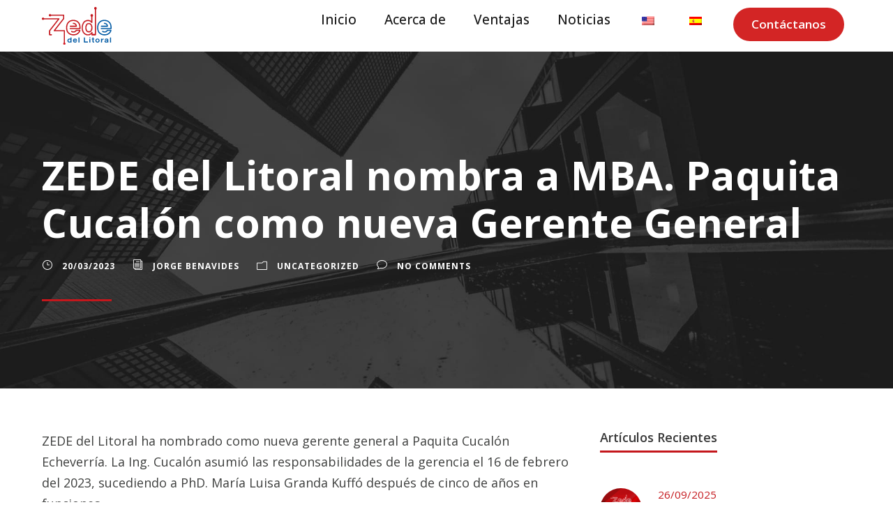

--- FILE ---
content_type: text/html; charset=UTF-8
request_url: https://zedelitoral.ec/es/2023/03/20/zede-del-litoral-nombra-a-mba-paquita-cucalon-como-nueva-gerente-general/
body_size: 16509
content:
<!DOCTYPE html>
<html lang="es" class="no-js">
<head>
	<meta charset="UTF-8">
	<meta name="viewport" content="width=device-width, initial-scale=1">
	<link rel="profile" href="http://gmpg.org/xfn/11">
	<link rel="pingback" href="https://zedelitoral.ec/xmlrpc.php">
	<title>ZEDE del Litoral nombra a MBA. Paquita Cucalón  como nueva Gerente General &#8211; ZEDE del Litoral</title>
<meta name='robots' content='max-image-preview:large' />
<link rel='dns-prefetch' href='//maps.google.com' />
<link rel='dns-prefetch' href='//fonts.googleapis.com' />
<link rel="alternate" type="application/rss+xml" title="ZEDE del Litoral &raquo; Feed" href="https://zedelitoral.ec/es/feed/" />
<link rel="alternate" type="application/rss+xml" title="ZEDE del Litoral &raquo; Feed de los comentarios" href="https://zedelitoral.ec/es/comments/feed/" />
<link rel="alternate" title="oEmbed (JSON)" type="application/json+oembed" href="https://zedelitoral.ec/es/wp-json/oembed/1.0/embed?url=https%3A%2F%2Fzedelitoral.ec%2Fes%2F2023%2F03%2F20%2Fzede-del-litoral-nombra-a-mba-paquita-cucalon-como-nueva-gerente-general%2F" />
<link rel="alternate" title="oEmbed (XML)" type="text/xml+oembed" href="https://zedelitoral.ec/es/wp-json/oembed/1.0/embed?url=https%3A%2F%2Fzedelitoral.ec%2Fes%2F2023%2F03%2F20%2Fzede-del-litoral-nombra-a-mba-paquita-cucalon-como-nueva-gerente-general%2F&#038;format=xml" />
<style id='wp-img-auto-sizes-contain-inline-css' type='text/css'>
img:is([sizes=auto i],[sizes^="auto," i]){contain-intrinsic-size:3000px 1500px}
/*# sourceURL=wp-img-auto-sizes-contain-inline-css */
</style>
<style id='wp-emoji-styles-inline-css' type='text/css'>

	img.wp-smiley, img.emoji {
		display: inline !important;
		border: none !important;
		box-shadow: none !important;
		height: 1em !important;
		width: 1em !important;
		margin: 0 0.07em !important;
		vertical-align: -0.1em !important;
		background: none !important;
		padding: 0 !important;
	}
/*# sourceURL=wp-emoji-styles-inline-css */
</style>
<style id='wp-block-library-inline-css' type='text/css'>
:root{--wp-block-synced-color:#7a00df;--wp-block-synced-color--rgb:122,0,223;--wp-bound-block-color:var(--wp-block-synced-color);--wp-editor-canvas-background:#ddd;--wp-admin-theme-color:#007cba;--wp-admin-theme-color--rgb:0,124,186;--wp-admin-theme-color-darker-10:#006ba1;--wp-admin-theme-color-darker-10--rgb:0,107,160.5;--wp-admin-theme-color-darker-20:#005a87;--wp-admin-theme-color-darker-20--rgb:0,90,135;--wp-admin-border-width-focus:2px}@media (min-resolution:192dpi){:root{--wp-admin-border-width-focus:1.5px}}.wp-element-button{cursor:pointer}:root .has-very-light-gray-background-color{background-color:#eee}:root .has-very-dark-gray-background-color{background-color:#313131}:root .has-very-light-gray-color{color:#eee}:root .has-very-dark-gray-color{color:#313131}:root .has-vivid-green-cyan-to-vivid-cyan-blue-gradient-background{background:linear-gradient(135deg,#00d084,#0693e3)}:root .has-purple-crush-gradient-background{background:linear-gradient(135deg,#34e2e4,#4721fb 50%,#ab1dfe)}:root .has-hazy-dawn-gradient-background{background:linear-gradient(135deg,#faaca8,#dad0ec)}:root .has-subdued-olive-gradient-background{background:linear-gradient(135deg,#fafae1,#67a671)}:root .has-atomic-cream-gradient-background{background:linear-gradient(135deg,#fdd79a,#004a59)}:root .has-nightshade-gradient-background{background:linear-gradient(135deg,#330968,#31cdcf)}:root .has-midnight-gradient-background{background:linear-gradient(135deg,#020381,#2874fc)}:root{--wp--preset--font-size--normal:16px;--wp--preset--font-size--huge:42px}.has-regular-font-size{font-size:1em}.has-larger-font-size{font-size:2.625em}.has-normal-font-size{font-size:var(--wp--preset--font-size--normal)}.has-huge-font-size{font-size:var(--wp--preset--font-size--huge)}.has-text-align-center{text-align:center}.has-text-align-left{text-align:left}.has-text-align-right{text-align:right}.has-fit-text{white-space:nowrap!important}#end-resizable-editor-section{display:none}.aligncenter{clear:both}.items-justified-left{justify-content:flex-start}.items-justified-center{justify-content:center}.items-justified-right{justify-content:flex-end}.items-justified-space-between{justify-content:space-between}.screen-reader-text{border:0;clip-path:inset(50%);height:1px;margin:-1px;overflow:hidden;padding:0;position:absolute;width:1px;word-wrap:normal!important}.screen-reader-text:focus{background-color:#ddd;clip-path:none;color:#444;display:block;font-size:1em;height:auto;left:5px;line-height:normal;padding:15px 23px 14px;text-decoration:none;top:5px;width:auto;z-index:100000}html :where(.has-border-color){border-style:solid}html :where([style*=border-top-color]){border-top-style:solid}html :where([style*=border-right-color]){border-right-style:solid}html :where([style*=border-bottom-color]){border-bottom-style:solid}html :where([style*=border-left-color]){border-left-style:solid}html :where([style*=border-width]){border-style:solid}html :where([style*=border-top-width]){border-top-style:solid}html :where([style*=border-right-width]){border-right-style:solid}html :where([style*=border-bottom-width]){border-bottom-style:solid}html :where([style*=border-left-width]){border-left-style:solid}html :where(img[class*=wp-image-]){height:auto;max-width:100%}:where(figure){margin:0 0 1em}html :where(.is-position-sticky){--wp-admin--admin-bar--position-offset:var(--wp-admin--admin-bar--height,0px)}@media screen and (max-width:600px){html :where(.is-position-sticky){--wp-admin--admin-bar--position-offset:0px}}

/*# sourceURL=wp-block-library-inline-css */
</style><style id='wp-block-image-inline-css' type='text/css'>
.wp-block-image>a,.wp-block-image>figure>a{display:inline-block}.wp-block-image img{box-sizing:border-box;height:auto;max-width:100%;vertical-align:bottom}@media not (prefers-reduced-motion){.wp-block-image img.hide{visibility:hidden}.wp-block-image img.show{animation:show-content-image .4s}}.wp-block-image[style*=border-radius] img,.wp-block-image[style*=border-radius]>a{border-radius:inherit}.wp-block-image.has-custom-border img{box-sizing:border-box}.wp-block-image.aligncenter{text-align:center}.wp-block-image.alignfull>a,.wp-block-image.alignwide>a{width:100%}.wp-block-image.alignfull img,.wp-block-image.alignwide img{height:auto;width:100%}.wp-block-image .aligncenter,.wp-block-image .alignleft,.wp-block-image .alignright,.wp-block-image.aligncenter,.wp-block-image.alignleft,.wp-block-image.alignright{display:table}.wp-block-image .aligncenter>figcaption,.wp-block-image .alignleft>figcaption,.wp-block-image .alignright>figcaption,.wp-block-image.aligncenter>figcaption,.wp-block-image.alignleft>figcaption,.wp-block-image.alignright>figcaption{caption-side:bottom;display:table-caption}.wp-block-image .alignleft{float:left;margin:.5em 1em .5em 0}.wp-block-image .alignright{float:right;margin:.5em 0 .5em 1em}.wp-block-image .aligncenter{margin-left:auto;margin-right:auto}.wp-block-image :where(figcaption){margin-bottom:1em;margin-top:.5em}.wp-block-image.is-style-circle-mask img{border-radius:9999px}@supports ((-webkit-mask-image:none) or (mask-image:none)) or (-webkit-mask-image:none){.wp-block-image.is-style-circle-mask img{border-radius:0;-webkit-mask-image:url('data:image/svg+xml;utf8,<svg viewBox="0 0 100 100" xmlns="http://www.w3.org/2000/svg"><circle cx="50" cy="50" r="50"/></svg>');mask-image:url('data:image/svg+xml;utf8,<svg viewBox="0 0 100 100" xmlns="http://www.w3.org/2000/svg"><circle cx="50" cy="50" r="50"/></svg>');mask-mode:alpha;-webkit-mask-position:center;mask-position:center;-webkit-mask-repeat:no-repeat;mask-repeat:no-repeat;-webkit-mask-size:contain;mask-size:contain}}:root :where(.wp-block-image.is-style-rounded img,.wp-block-image .is-style-rounded img){border-radius:9999px}.wp-block-image figure{margin:0}.wp-lightbox-container{display:flex;flex-direction:column;position:relative}.wp-lightbox-container img{cursor:zoom-in}.wp-lightbox-container img:hover+button{opacity:1}.wp-lightbox-container button{align-items:center;backdrop-filter:blur(16px) saturate(180%);background-color:#5a5a5a40;border:none;border-radius:4px;cursor:zoom-in;display:flex;height:20px;justify-content:center;opacity:0;padding:0;position:absolute;right:16px;text-align:center;top:16px;width:20px;z-index:100}@media not (prefers-reduced-motion){.wp-lightbox-container button{transition:opacity .2s ease}}.wp-lightbox-container button:focus-visible{outline:3px auto #5a5a5a40;outline:3px auto -webkit-focus-ring-color;outline-offset:3px}.wp-lightbox-container button:hover{cursor:pointer;opacity:1}.wp-lightbox-container button:focus{opacity:1}.wp-lightbox-container button:focus,.wp-lightbox-container button:hover,.wp-lightbox-container button:not(:hover):not(:active):not(.has-background){background-color:#5a5a5a40;border:none}.wp-lightbox-overlay{box-sizing:border-box;cursor:zoom-out;height:100vh;left:0;overflow:hidden;position:fixed;top:0;visibility:hidden;width:100%;z-index:100000}.wp-lightbox-overlay .close-button{align-items:center;cursor:pointer;display:flex;justify-content:center;min-height:40px;min-width:40px;padding:0;position:absolute;right:calc(env(safe-area-inset-right) + 16px);top:calc(env(safe-area-inset-top) + 16px);z-index:5000000}.wp-lightbox-overlay .close-button:focus,.wp-lightbox-overlay .close-button:hover,.wp-lightbox-overlay .close-button:not(:hover):not(:active):not(.has-background){background:none;border:none}.wp-lightbox-overlay .lightbox-image-container{height:var(--wp--lightbox-container-height);left:50%;overflow:hidden;position:absolute;top:50%;transform:translate(-50%,-50%);transform-origin:top left;width:var(--wp--lightbox-container-width);z-index:9999999999}.wp-lightbox-overlay .wp-block-image{align-items:center;box-sizing:border-box;display:flex;height:100%;justify-content:center;margin:0;position:relative;transform-origin:0 0;width:100%;z-index:3000000}.wp-lightbox-overlay .wp-block-image img{height:var(--wp--lightbox-image-height);min-height:var(--wp--lightbox-image-height);min-width:var(--wp--lightbox-image-width);width:var(--wp--lightbox-image-width)}.wp-lightbox-overlay .wp-block-image figcaption{display:none}.wp-lightbox-overlay button{background:none;border:none}.wp-lightbox-overlay .scrim{background-color:#fff;height:100%;opacity:.9;position:absolute;width:100%;z-index:2000000}.wp-lightbox-overlay.active{visibility:visible}@media not (prefers-reduced-motion){.wp-lightbox-overlay.active{animation:turn-on-visibility .25s both}.wp-lightbox-overlay.active img{animation:turn-on-visibility .35s both}.wp-lightbox-overlay.show-closing-animation:not(.active){animation:turn-off-visibility .35s both}.wp-lightbox-overlay.show-closing-animation:not(.active) img{animation:turn-off-visibility .25s both}.wp-lightbox-overlay.zoom.active{animation:none;opacity:1;visibility:visible}.wp-lightbox-overlay.zoom.active .lightbox-image-container{animation:lightbox-zoom-in .4s}.wp-lightbox-overlay.zoom.active .lightbox-image-container img{animation:none}.wp-lightbox-overlay.zoom.active .scrim{animation:turn-on-visibility .4s forwards}.wp-lightbox-overlay.zoom.show-closing-animation:not(.active){animation:none}.wp-lightbox-overlay.zoom.show-closing-animation:not(.active) .lightbox-image-container{animation:lightbox-zoom-out .4s}.wp-lightbox-overlay.zoom.show-closing-animation:not(.active) .lightbox-image-container img{animation:none}.wp-lightbox-overlay.zoom.show-closing-animation:not(.active) .scrim{animation:turn-off-visibility .4s forwards}}@keyframes show-content-image{0%{visibility:hidden}99%{visibility:hidden}to{visibility:visible}}@keyframes turn-on-visibility{0%{opacity:0}to{opacity:1}}@keyframes turn-off-visibility{0%{opacity:1;visibility:visible}99%{opacity:0;visibility:visible}to{opacity:0;visibility:hidden}}@keyframes lightbox-zoom-in{0%{transform:translate(calc((-100vw + var(--wp--lightbox-scrollbar-width))/2 + var(--wp--lightbox-initial-left-position)),calc(-50vh + var(--wp--lightbox-initial-top-position))) scale(var(--wp--lightbox-scale))}to{transform:translate(-50%,-50%) scale(1)}}@keyframes lightbox-zoom-out{0%{transform:translate(-50%,-50%) scale(1);visibility:visible}99%{visibility:visible}to{transform:translate(calc((-100vw + var(--wp--lightbox-scrollbar-width))/2 + var(--wp--lightbox-initial-left-position)),calc(-50vh + var(--wp--lightbox-initial-top-position))) scale(var(--wp--lightbox-scale));visibility:hidden}}
/*# sourceURL=https://zedelitoral.ec/wp-includes/blocks/image/style.min.css */
</style>
<style id='wp-block-paragraph-inline-css' type='text/css'>
.is-small-text{font-size:.875em}.is-regular-text{font-size:1em}.is-large-text{font-size:2.25em}.is-larger-text{font-size:3em}.has-drop-cap:not(:focus):first-letter{float:left;font-size:8.4em;font-style:normal;font-weight:100;line-height:.68;margin:.05em .1em 0 0;text-transform:uppercase}body.rtl .has-drop-cap:not(:focus):first-letter{float:none;margin-left:.1em}p.has-drop-cap.has-background{overflow:hidden}:root :where(p.has-background){padding:1.25em 2.375em}:where(p.has-text-color:not(.has-link-color)) a{color:inherit}p.has-text-align-left[style*="writing-mode:vertical-lr"],p.has-text-align-right[style*="writing-mode:vertical-rl"]{rotate:180deg}
/*# sourceURL=https://zedelitoral.ec/wp-includes/blocks/paragraph/style.min.css */
</style>
<style id='global-styles-inline-css' type='text/css'>
:root{--wp--preset--aspect-ratio--square: 1;--wp--preset--aspect-ratio--4-3: 4/3;--wp--preset--aspect-ratio--3-4: 3/4;--wp--preset--aspect-ratio--3-2: 3/2;--wp--preset--aspect-ratio--2-3: 2/3;--wp--preset--aspect-ratio--16-9: 16/9;--wp--preset--aspect-ratio--9-16: 9/16;--wp--preset--color--black: #000000;--wp--preset--color--cyan-bluish-gray: #abb8c3;--wp--preset--color--white: #ffffff;--wp--preset--color--pale-pink: #f78da7;--wp--preset--color--vivid-red: #cf2e2e;--wp--preset--color--luminous-vivid-orange: #ff6900;--wp--preset--color--luminous-vivid-amber: #fcb900;--wp--preset--color--light-green-cyan: #7bdcb5;--wp--preset--color--vivid-green-cyan: #00d084;--wp--preset--color--pale-cyan-blue: #8ed1fc;--wp--preset--color--vivid-cyan-blue: #0693e3;--wp--preset--color--vivid-purple: #9b51e0;--wp--preset--gradient--vivid-cyan-blue-to-vivid-purple: linear-gradient(135deg,rgb(6,147,227) 0%,rgb(155,81,224) 100%);--wp--preset--gradient--light-green-cyan-to-vivid-green-cyan: linear-gradient(135deg,rgb(122,220,180) 0%,rgb(0,208,130) 100%);--wp--preset--gradient--luminous-vivid-amber-to-luminous-vivid-orange: linear-gradient(135deg,rgb(252,185,0) 0%,rgb(255,105,0) 100%);--wp--preset--gradient--luminous-vivid-orange-to-vivid-red: linear-gradient(135deg,rgb(255,105,0) 0%,rgb(207,46,46) 100%);--wp--preset--gradient--very-light-gray-to-cyan-bluish-gray: linear-gradient(135deg,rgb(238,238,238) 0%,rgb(169,184,195) 100%);--wp--preset--gradient--cool-to-warm-spectrum: linear-gradient(135deg,rgb(74,234,220) 0%,rgb(151,120,209) 20%,rgb(207,42,186) 40%,rgb(238,44,130) 60%,rgb(251,105,98) 80%,rgb(254,248,76) 100%);--wp--preset--gradient--blush-light-purple: linear-gradient(135deg,rgb(255,206,236) 0%,rgb(152,150,240) 100%);--wp--preset--gradient--blush-bordeaux: linear-gradient(135deg,rgb(254,205,165) 0%,rgb(254,45,45) 50%,rgb(107,0,62) 100%);--wp--preset--gradient--luminous-dusk: linear-gradient(135deg,rgb(255,203,112) 0%,rgb(199,81,192) 50%,rgb(65,88,208) 100%);--wp--preset--gradient--pale-ocean: linear-gradient(135deg,rgb(255,245,203) 0%,rgb(182,227,212) 50%,rgb(51,167,181) 100%);--wp--preset--gradient--electric-grass: linear-gradient(135deg,rgb(202,248,128) 0%,rgb(113,206,126) 100%);--wp--preset--gradient--midnight: linear-gradient(135deg,rgb(2,3,129) 0%,rgb(40,116,252) 100%);--wp--preset--font-size--small: 13px;--wp--preset--font-size--medium: 20px;--wp--preset--font-size--large: 36px;--wp--preset--font-size--x-large: 42px;--wp--preset--spacing--20: 0.44rem;--wp--preset--spacing--30: 0.67rem;--wp--preset--spacing--40: 1rem;--wp--preset--spacing--50: 1.5rem;--wp--preset--spacing--60: 2.25rem;--wp--preset--spacing--70: 3.38rem;--wp--preset--spacing--80: 5.06rem;--wp--preset--shadow--natural: 6px 6px 9px rgba(0, 0, 0, 0.2);--wp--preset--shadow--deep: 12px 12px 50px rgba(0, 0, 0, 0.4);--wp--preset--shadow--sharp: 6px 6px 0px rgba(0, 0, 0, 0.2);--wp--preset--shadow--outlined: 6px 6px 0px -3px rgb(255, 255, 255), 6px 6px rgb(0, 0, 0);--wp--preset--shadow--crisp: 6px 6px 0px rgb(0, 0, 0);}:where(.is-layout-flex){gap: 0.5em;}:where(.is-layout-grid){gap: 0.5em;}body .is-layout-flex{display: flex;}.is-layout-flex{flex-wrap: wrap;align-items: center;}.is-layout-flex > :is(*, div){margin: 0;}body .is-layout-grid{display: grid;}.is-layout-grid > :is(*, div){margin: 0;}:where(.wp-block-columns.is-layout-flex){gap: 2em;}:where(.wp-block-columns.is-layout-grid){gap: 2em;}:where(.wp-block-post-template.is-layout-flex){gap: 1.25em;}:where(.wp-block-post-template.is-layout-grid){gap: 1.25em;}.has-black-color{color: var(--wp--preset--color--black) !important;}.has-cyan-bluish-gray-color{color: var(--wp--preset--color--cyan-bluish-gray) !important;}.has-white-color{color: var(--wp--preset--color--white) !important;}.has-pale-pink-color{color: var(--wp--preset--color--pale-pink) !important;}.has-vivid-red-color{color: var(--wp--preset--color--vivid-red) !important;}.has-luminous-vivid-orange-color{color: var(--wp--preset--color--luminous-vivid-orange) !important;}.has-luminous-vivid-amber-color{color: var(--wp--preset--color--luminous-vivid-amber) !important;}.has-light-green-cyan-color{color: var(--wp--preset--color--light-green-cyan) !important;}.has-vivid-green-cyan-color{color: var(--wp--preset--color--vivid-green-cyan) !important;}.has-pale-cyan-blue-color{color: var(--wp--preset--color--pale-cyan-blue) !important;}.has-vivid-cyan-blue-color{color: var(--wp--preset--color--vivid-cyan-blue) !important;}.has-vivid-purple-color{color: var(--wp--preset--color--vivid-purple) !important;}.has-black-background-color{background-color: var(--wp--preset--color--black) !important;}.has-cyan-bluish-gray-background-color{background-color: var(--wp--preset--color--cyan-bluish-gray) !important;}.has-white-background-color{background-color: var(--wp--preset--color--white) !important;}.has-pale-pink-background-color{background-color: var(--wp--preset--color--pale-pink) !important;}.has-vivid-red-background-color{background-color: var(--wp--preset--color--vivid-red) !important;}.has-luminous-vivid-orange-background-color{background-color: var(--wp--preset--color--luminous-vivid-orange) !important;}.has-luminous-vivid-amber-background-color{background-color: var(--wp--preset--color--luminous-vivid-amber) !important;}.has-light-green-cyan-background-color{background-color: var(--wp--preset--color--light-green-cyan) !important;}.has-vivid-green-cyan-background-color{background-color: var(--wp--preset--color--vivid-green-cyan) !important;}.has-pale-cyan-blue-background-color{background-color: var(--wp--preset--color--pale-cyan-blue) !important;}.has-vivid-cyan-blue-background-color{background-color: var(--wp--preset--color--vivid-cyan-blue) !important;}.has-vivid-purple-background-color{background-color: var(--wp--preset--color--vivid-purple) !important;}.has-black-border-color{border-color: var(--wp--preset--color--black) !important;}.has-cyan-bluish-gray-border-color{border-color: var(--wp--preset--color--cyan-bluish-gray) !important;}.has-white-border-color{border-color: var(--wp--preset--color--white) !important;}.has-pale-pink-border-color{border-color: var(--wp--preset--color--pale-pink) !important;}.has-vivid-red-border-color{border-color: var(--wp--preset--color--vivid-red) !important;}.has-luminous-vivid-orange-border-color{border-color: var(--wp--preset--color--luminous-vivid-orange) !important;}.has-luminous-vivid-amber-border-color{border-color: var(--wp--preset--color--luminous-vivid-amber) !important;}.has-light-green-cyan-border-color{border-color: var(--wp--preset--color--light-green-cyan) !important;}.has-vivid-green-cyan-border-color{border-color: var(--wp--preset--color--vivid-green-cyan) !important;}.has-pale-cyan-blue-border-color{border-color: var(--wp--preset--color--pale-cyan-blue) !important;}.has-vivid-cyan-blue-border-color{border-color: var(--wp--preset--color--vivid-cyan-blue) !important;}.has-vivid-purple-border-color{border-color: var(--wp--preset--color--vivid-purple) !important;}.has-vivid-cyan-blue-to-vivid-purple-gradient-background{background: var(--wp--preset--gradient--vivid-cyan-blue-to-vivid-purple) !important;}.has-light-green-cyan-to-vivid-green-cyan-gradient-background{background: var(--wp--preset--gradient--light-green-cyan-to-vivid-green-cyan) !important;}.has-luminous-vivid-amber-to-luminous-vivid-orange-gradient-background{background: var(--wp--preset--gradient--luminous-vivid-amber-to-luminous-vivid-orange) !important;}.has-luminous-vivid-orange-to-vivid-red-gradient-background{background: var(--wp--preset--gradient--luminous-vivid-orange-to-vivid-red) !important;}.has-very-light-gray-to-cyan-bluish-gray-gradient-background{background: var(--wp--preset--gradient--very-light-gray-to-cyan-bluish-gray) !important;}.has-cool-to-warm-spectrum-gradient-background{background: var(--wp--preset--gradient--cool-to-warm-spectrum) !important;}.has-blush-light-purple-gradient-background{background: var(--wp--preset--gradient--blush-light-purple) !important;}.has-blush-bordeaux-gradient-background{background: var(--wp--preset--gradient--blush-bordeaux) !important;}.has-luminous-dusk-gradient-background{background: var(--wp--preset--gradient--luminous-dusk) !important;}.has-pale-ocean-gradient-background{background: var(--wp--preset--gradient--pale-ocean) !important;}.has-electric-grass-gradient-background{background: var(--wp--preset--gradient--electric-grass) !important;}.has-midnight-gradient-background{background: var(--wp--preset--gradient--midnight) !important;}.has-small-font-size{font-size: var(--wp--preset--font-size--small) !important;}.has-medium-font-size{font-size: var(--wp--preset--font-size--medium) !important;}.has-large-font-size{font-size: var(--wp--preset--font-size--large) !important;}.has-x-large-font-size{font-size: var(--wp--preset--font-size--x-large) !important;}
/*# sourceURL=global-styles-inline-css */
</style>

<style id='classic-theme-styles-inline-css' type='text/css'>
/*! This file is auto-generated */
.wp-block-button__link{color:#fff;background-color:#32373c;border-radius:9999px;box-shadow:none;text-decoration:none;padding:calc(.667em + 2px) calc(1.333em + 2px);font-size:1.125em}.wp-block-file__button{background:#32373c;color:#fff;text-decoration:none}
/*# sourceURL=/wp-includes/css/classic-themes.min.css */
</style>
<link rel='stylesheet' id='contact-form-7-css' href='https://zedelitoral.ec/wp-content/plugins/contact-form-7/includes/css/styles.css?ver=6.1.4' type='text/css' media='all' />
<link rel='stylesheet' id='nbcpf-intlTelInput-style-css' href='https://zedelitoral.ec/wp-content/plugins/country-phone-field-contact-form-7/assets/css/intlTelInput.min.css?ver=6.9' type='text/css' media='all' />
<link rel='stylesheet' id='nbcpf-countryFlag-style-css' href='https://zedelitoral.ec/wp-content/plugins/country-phone-field-contact-form-7/assets/css/countrySelect.min.css?ver=6.9' type='text/css' media='all' />
<link rel='stylesheet' id='gdlr-core-google-font-css' href='https://fonts.googleapis.com/css?family=Open+Sans%3A300%2Cregular%2C500%2C600%2C700%2C800%2C300italic%2Citalic%2C500italic%2C600italic%2C700italic%2C800italic%7CPlayfair+Display%3Aregular%2C500%2C600%2C700%2C800%2C900%2Citalic%2C500italic%2C600italic%2C700italic%2C800italic%2C900italic%7CJost%3A100%2C200%2C300%2Cregular%2C500%2C600%2C700%2C800%2C900%2C100italic%2C200italic%2C300italic%2Citalic%2C500italic%2C600italic%2C700italic%2C800italic%2C900italic&#038;subset=cyrillic%2Ccyrillic-ext%2Cgreek%2Cgreek-ext%2Chebrew%2Clatin%2Clatin-ext%2Cmath%2Csymbols%2Cvietnamese&#038;ver=6.9' type='text/css' media='all' />
<link rel='stylesheet' id='font-awesome-css' href='https://zedelitoral.ec/wp-content/plugins/goodlayers-core/plugins/fontawesome/font-awesome.css?ver=6.9' type='text/css' media='all' />
<link rel='stylesheet' id='fa5-css' href='https://zedelitoral.ec/wp-content/plugins/goodlayers-core/plugins/fa5/fa5.css?ver=6.9' type='text/css' media='all' />
<link rel='stylesheet' id='elegant-font-css' href='https://zedelitoral.ec/wp-content/plugins/goodlayers-core/plugins/elegant/elegant-font.css?ver=6.9' type='text/css' media='all' />
<link rel='stylesheet' id='ionicons-css' href='https://zedelitoral.ec/wp-content/plugins/goodlayers-core/plugins/ionicons/ionicons.css?ver=6.9' type='text/css' media='all' />
<link rel='stylesheet' id='simple-line-icons-css' href='https://zedelitoral.ec/wp-content/plugins/goodlayers-core/plugins/simpleline/simpleline.css?ver=6.9' type='text/css' media='all' />
<link rel='stylesheet' id='gdlr-core-plugin-css' href='https://zedelitoral.ec/wp-content/plugins/goodlayers-core/plugins/style.css?ver=1742839673' type='text/css' media='all' />
<link rel='stylesheet' id='gdlr-core-page-builder-css' href='https://zedelitoral.ec/wp-content/plugins/goodlayers-core/include/css/page-builder.css?ver=6.9' type='text/css' media='all' />
<link rel='stylesheet' id='wpgmp-frontend-css' href='https://zedelitoral.ec/wp-content/plugins/wp-google-map-plugin/assets/css/wpgmp_all_frontend.css?ver=4.9.1' type='text/css' media='all' />
<link rel='stylesheet' id='trp-language-switcher-style-css' href='https://zedelitoral.ec/wp-content/plugins/translatepress-multilingual/assets/css/trp-language-switcher.css?ver=3.0.7' type='text/css' media='all' />
<style id='trp-language-switcher-style-inline-css' type='text/css'>
.trp-language-switcher > div {
    padding: 3px 5px 3px 5px;
    background-image: none;
    text-align: center;}
/*# sourceURL=trp-language-switcher-style-inline-css */
</style>
<link rel='stylesheet' id='corzo-style-core-css' href='https://zedelitoral.ec/wp-content/themes/corzo/css/style-core.css?ver=6.9' type='text/css' media='all' />
<link rel='stylesheet' id='corzo-custom-style-css' href='https://zedelitoral.ec/wp-content/uploads/corzo-style-custom.css?1742839673&#038;ver=6.9' type='text/css' media='all' />
<link rel='stylesheet' id='msl-main-css' href='https://zedelitoral.ec/wp-content/plugins/master-slider/public/assets/css/masterslider.main.css?ver=3.11.0' type='text/css' media='all' />
<link rel='stylesheet' id='msl-custom-css' href='https://zedelitoral.ec/wp-content/uploads/master-slider/custom.css?ver=2' type='text/css' media='all' />
<script type="text/javascript" src="https://zedelitoral.ec/wp-includes/js/jquery/jquery.min.js?ver=3.7.1" id="jquery-core-js"></script>
<script type="text/javascript" src="https://zedelitoral.ec/wp-includes/js/jquery/jquery-migrate.min.js?ver=3.4.1" id="jquery-migrate-js"></script>
<link rel="https://api.w.org/" href="https://zedelitoral.ec/es/wp-json/" /><link rel="alternate" title="JSON" type="application/json" href="https://zedelitoral.ec/es/wp-json/wp/v2/posts/13478" /><link rel="EditURI" type="application/rsd+xml" title="RSD" href="https://zedelitoral.ec/xmlrpc.php?rsd" />
<meta name="generator" content="WordPress 6.9" />
<link rel="canonical" href="https://zedelitoral.ec/es/2023/03/20/zede-del-litoral-nombra-a-mba-paquita-cucalon-como-nueva-gerente-general/" />
<link rel='shortlink' href='https://zedelitoral.ec/es/?p=13478' />
<script>var ms_grabbing_curosr = 'https://zedelitoral.ec/wp-content/plugins/master-slider/public/assets/css/common/grabbing.cur', ms_grab_curosr = 'https://zedelitoral.ec/wp-content/plugins/master-slider/public/assets/css/common/grab.cur';</script>
<meta name="generator" content="MasterSlider 3.11.0 - Responsive Touch Image Slider | avt.li/msf" />
<link rel="alternate" hreflang="es-ES" href="https://zedelitoral.ec/es/2023/03/20/zede-del-litoral-nombra-a-mba-paquita-cucalon-como-nueva-gerente-general/"/>
<link rel="alternate" hreflang="en-US" href="https://zedelitoral.ec/en/2023/03/20/zede-del-litoral-nombra-a-mba-paquita-cucalon-como-nueva-gerente-general/"/>
<link rel="alternate" hreflang="es" href="https://zedelitoral.ec/es/2023/03/20/zede-del-litoral-nombra-a-mba-paquita-cucalon-como-nueva-gerente-general/"/>
<link rel="alternate" hreflang="en" href="https://zedelitoral.ec/en/2023/03/20/zede-del-litoral-nombra-a-mba-paquita-cucalon-como-nueva-gerente-general/"/>
<style type="text/css">.recentcomments a{display:inline !important;padding:0 !important;margin:0 !important;}</style><meta name="generator" content="Powered by Slider Revolution 6.7.28 - responsive, Mobile-Friendly Slider Plugin for WordPress with comfortable drag and drop interface." />
<link rel="icon" href="https://zedelitoral.ec/wp-content/uploads/2023/07/cropped-SquareWeb-32x32.png" sizes="32x32" />
<link rel="icon" href="https://zedelitoral.ec/wp-content/uploads/2023/07/cropped-SquareWeb-192x192.png" sizes="192x192" />
<link rel="apple-touch-icon" href="https://zedelitoral.ec/wp-content/uploads/2023/07/cropped-SquareWeb-180x180.png" />
<meta name="msapplication-TileImage" content="https://zedelitoral.ec/wp-content/uploads/2023/07/cropped-SquareWeb-270x270.png" />
<script>function setREVStartSize(e){
			//window.requestAnimationFrame(function() {
				window.RSIW = window.RSIW===undefined ? window.innerWidth : window.RSIW;
				window.RSIH = window.RSIH===undefined ? window.innerHeight : window.RSIH;
				try {
					var pw = document.getElementById(e.c).parentNode.offsetWidth,
						newh;
					pw = pw===0 || isNaN(pw) || (e.l=="fullwidth" || e.layout=="fullwidth") ? window.RSIW : pw;
					e.tabw = e.tabw===undefined ? 0 : parseInt(e.tabw);
					e.thumbw = e.thumbw===undefined ? 0 : parseInt(e.thumbw);
					e.tabh = e.tabh===undefined ? 0 : parseInt(e.tabh);
					e.thumbh = e.thumbh===undefined ? 0 : parseInt(e.thumbh);
					e.tabhide = e.tabhide===undefined ? 0 : parseInt(e.tabhide);
					e.thumbhide = e.thumbhide===undefined ? 0 : parseInt(e.thumbhide);
					e.mh = e.mh===undefined || e.mh=="" || e.mh==="auto" ? 0 : parseInt(e.mh,0);
					if(e.layout==="fullscreen" || e.l==="fullscreen")
						newh = Math.max(e.mh,window.RSIH);
					else{
						e.gw = Array.isArray(e.gw) ? e.gw : [e.gw];
						for (var i in e.rl) if (e.gw[i]===undefined || e.gw[i]===0) e.gw[i] = e.gw[i-1];
						e.gh = e.el===undefined || e.el==="" || (Array.isArray(e.el) && e.el.length==0)? e.gh : e.el;
						e.gh = Array.isArray(e.gh) ? e.gh : [e.gh];
						for (var i in e.rl) if (e.gh[i]===undefined || e.gh[i]===0) e.gh[i] = e.gh[i-1];
											
						var nl = new Array(e.rl.length),
							ix = 0,
							sl;
						e.tabw = e.tabhide>=pw ? 0 : e.tabw;
						e.thumbw = e.thumbhide>=pw ? 0 : e.thumbw;
						e.tabh = e.tabhide>=pw ? 0 : e.tabh;
						e.thumbh = e.thumbhide>=pw ? 0 : e.thumbh;
						for (var i in e.rl) nl[i] = e.rl[i]<window.RSIW ? 0 : e.rl[i];
						sl = nl[0];
						for (var i in nl) if (sl>nl[i] && nl[i]>0) { sl = nl[i]; ix=i;}
						var m = pw>(e.gw[ix]+e.tabw+e.thumbw) ? 1 : (pw-(e.tabw+e.thumbw)) / (e.gw[ix]);
						newh =  (e.gh[ix] * m) + (e.tabh + e.thumbh);
					}
					var el = document.getElementById(e.c);
					if (el!==null && el) el.style.height = newh+"px";
					el = document.getElementById(e.c+"_wrapper");
					if (el!==null && el) {
						el.style.height = newh+"px";
						el.style.display = "block";
					}
				} catch(e){
					console.log("Failure at Presize of Slider:" + e)
				}
			//});
		  };</script>
<link rel='stylesheet' id='rs-plugin-settings-css' href='//zedelitoral.ec/wp-content/plugins/revslider/sr6/assets/css/rs6.css?ver=6.7.28' type='text/css' media='all' />
<style id='rs-plugin-settings-inline-css' type='text/css'>
#rs-demo-id {}
/*# sourceURL=rs-plugin-settings-inline-css */
</style>
</head>

<body class="wp-singular post-template-default single single-post postid-13478 single-format-standard wp-theme-corzo gdlr-core-body _masterslider _ms_version_3.11.0 translatepress-es_ES corzo-body corzo-body-front corzo-full  corzo-with-sticky-navigation  corzo-blog-style-3  corzo-blockquote-style-3 gdlr-core-link-to-lightbox" data-home-url="https://zedelitoral.ec/es/" >
<div class="corzo-mobile-header-wrap" ><div class="corzo-mobile-header corzo-header-background corzo-style-slide corzo-sticky-mobile-navigation " id="corzo-mobile-header" ><div class="corzo-mobile-header-container corzo-container clearfix" ><div class="corzo-logo  corzo-item-pdlr"><div class="corzo-logo-inner"><a class="corzo-fixed-nav-logo" href="https://zedelitoral.ec/es/" ><img src="https://zedelitoral.ec/wp-content/uploads/2023/07/logo-01.svg" alt="" title="Logo ZEDE SVG"  srcset="https://zedelitoral.ec/wp-content/uploads/2023/07/logo-01.svg 1x, https://zedelitoral.ec/wp-content/uploads/2023/07/logo-01.svg 2x"  /></a><a class=" corzo-orig-logo" href="https://zedelitoral.ec/es/" ><img src="https://zedelitoral.ec/wp-content/uploads/2023/07/logo-01.svg" alt="" title="Logo ZEDE SVG" /></a></div></div><div class="corzo-mobile-menu-right" ><div class="corzo-mobile-menu" ><a class="corzo-mm-menu-button corzo-mobile-menu-button corzo-mobile-button-hamburger" href="#corzo-mobile-menu" ><span></span></a><div class="corzo-mm-menu-wrap corzo-navigation-font" id="corzo-mobile-menu" data-slide="left" ><ul id="menu-main-navigation" class="m-menu"><li class="menu-item menu-item-type-post_type menu-item-object-page menu-item-home menu-item-13225"><a href="https://zedelitoral.ec/es/">Inicio</a></li>
<li class="menu-item menu-item-type-custom menu-item-object-custom menu-item-has-children menu-item-13557"><a href="#">Acerca de</a>
<ul class="sub-menu">
	<li class="menu-item menu-item-type-custom menu-item-object-custom menu-item-13551"><a href="/about-us">Nosotros</a></li>
	<li class="menu-item menu-item-type-post_type menu-item-object-page menu-item-13141"><a href="https://zedelitoral.ec/es/about-team/">Equipo</a></li>
</ul>
</li>
<li class="menu-item menu-item-type-custom menu-item-object-custom menu-item-has-children menu-item-13549"><a href="#">Ventajas</a>
<ul class="sub-menu">
	<li class="menu-item menu-item-type-post_type menu-item-object-page menu-item-13596"><a href="https://zedelitoral.ec/es/espol/">Vinculación con ESPOL</a></li>
	<li class="menu-item menu-item-type-post_type menu-item-object-page menu-item-13035"><a href="https://zedelitoral.ec/es/location/">Ubicación</a></li>
	<li class="menu-item menu-item-type-post_type menu-item-object-page menu-item-13650"><a href="https://zedelitoral.ec/es/economic-benefits/">Beneficios Económicos</a></li>
</ul>
</li>
<li class="menu-item menu-item-type-post_type menu-item-object-page menu-item-12524"><a href="https://zedelitoral.ec/es/news/">Noticias</a></li>
<li class="trp-language-switcher-container menu-item menu-item-type-post_type menu-item-object-language_switcher menu-item-13897"><a href="https://zedelitoral.ec/en/2023/03/20/zede-del-litoral-nombra-a-mba-paquita-cucalon-como-nueva-gerente-general/"><span data-no-translation><img class="trp-flag-image" src="https://zedelitoral.ec/wp-content/plugins/translatepress-multilingual/assets/images/flags/en_US.png" width="18" height="12" alt="en_US" title="English"></span></a></li>
<li class="trp-language-switcher-container menu-item menu-item-type-post_type menu-item-object-language_switcher current-language-menu-item menu-item-13898"><a href="https://zedelitoral.ec/es/2023/03/20/zede-del-litoral-nombra-a-mba-paquita-cucalon-como-nueva-gerente-general/"><span data-no-translation><img class="trp-flag-image" src="https://zedelitoral.ec/wp-content/plugins/translatepress-multilingual/assets/images/flags/es_ES.png" width="18" height="12" alt="es_ES" title="Español"></span></a></li>
</ul></div></div></div></div></div></div><div class="corzo-body-outer-wrapper ">
		<div class="corzo-body-wrapper clearfix  corzo-with-frame">
		
<header class="corzo-header-wrap corzo-header-style-plain  corzo-style-menu-right corzo-sticky-navigation corzo-style-fixed" data-navigation-offset="75"  >
	<div class="corzo-header-background" ></div>
	<div class="corzo-header-container  corzo-container">
			
		<div class="corzo-header-container-inner clearfix">
			<div class="corzo-logo  corzo-item-pdlr"><div class="corzo-logo-inner"><a class="corzo-fixed-nav-logo" href="https://zedelitoral.ec/es/" ><img src="https://zedelitoral.ec/wp-content/uploads/2023/07/logo-01.svg" alt="" title="Logo ZEDE SVG"  srcset="https://zedelitoral.ec/wp-content/uploads/2023/07/logo-01.svg 1x, https://zedelitoral.ec/wp-content/uploads/2023/07/logo-01.svg 2x"  /></a><a class=" corzo-orig-logo" href="https://zedelitoral.ec/es/" ><img src="https://zedelitoral.ec/wp-content/uploads/2023/07/logo-01.svg" alt="" title="Logo ZEDE SVG"  srcset="https://zedelitoral.ec/wp-content/uploads/2023/07/logo-01.svg 1x, https://zedelitoral.ec/wp-content/uploads/2023/07/logo-01.svg 2x"  /></a></div></div>			<div class="corzo-navigation corzo-item-pdlr clearfix " >
			<div class="corzo-main-menu" id="corzo-main-menu" ><ul id="menu-main-navigation-1" class="sf-menu"><li  class="menu-item menu-item-type-post_type menu-item-object-page menu-item-home menu-item-13225 corzo-normal-menu"><a href="https://zedelitoral.ec/es/">Inicio</a></li>
<li  class="menu-item menu-item-type-custom menu-item-object-custom menu-item-has-children menu-item-13557 corzo-normal-menu"><a href="#" class="sf-with-ul-pre">Acerca de<span  class="gdlr-core-nav-side-text"  >02</span></a>
<ul class="sub-menu">
	<li  class="menu-item menu-item-type-custom menu-item-object-custom menu-item-13551" data-size="60"><a href="/about-us">Nosotros</a></li>
	<li  class="menu-item menu-item-type-post_type menu-item-object-page menu-item-13141" data-size="60"><a href="https://zedelitoral.ec/es/about-team/">Equipo</a></li>
</ul>
</li>
<li  class="menu-item menu-item-type-custom menu-item-object-custom menu-item-has-children menu-item-13549 corzo-normal-menu"><a href="#" class="sf-with-ul-pre">Ventajas<span  class="gdlr-core-nav-side-text"  >03</span></a>
<ul class="sub-menu">
	<li  class="menu-item menu-item-type-post_type menu-item-object-page menu-item-13596" data-size="60"><a href="https://zedelitoral.ec/es/espol/">Vinculación con ESPOL</a></li>
	<li  class="menu-item menu-item-type-post_type menu-item-object-page menu-item-13035" data-size="60"><a href="https://zedelitoral.ec/es/location/">Ubicación</a></li>
	<li  class="menu-item menu-item-type-post_type menu-item-object-page menu-item-13650" data-size="60"><a href="https://zedelitoral.ec/es/economic-benefits/">Beneficios Económicos</a></li>
</ul>
</li>
<li  class="menu-item menu-item-type-post_type menu-item-object-page menu-item-12524 corzo-normal-menu"><a href="https://zedelitoral.ec/es/news/">Noticias</a></li>
<li  class="trp-language-switcher-container menu-item menu-item-type-post_type menu-item-object-language_switcher menu-item-13897 corzo-normal-menu"><a href="https://zedelitoral.ec/en/2023/03/20/zede-del-litoral-nombra-a-mba-paquita-cucalon-como-nueva-gerente-general/"><span data-no-translation><img class="trp-flag-image" src="https://zedelitoral.ec/wp-content/plugins/translatepress-multilingual/assets/images/flags/en_US.png" width="18" height="12" alt="en_US" title="English"></span></a></li>
<li  class="trp-language-switcher-container menu-item menu-item-type-post_type menu-item-object-language_switcher current-language-menu-item menu-item-13898 corzo-normal-menu"><a href="https://zedelitoral.ec/es/2023/03/20/zede-del-litoral-nombra-a-mba-paquita-cucalon-como-nueva-gerente-general/"><span data-no-translation><img class="trp-flag-image" src="https://zedelitoral.ec/wp-content/plugins/translatepress-multilingual/assets/images/flags/es_ES.png" width="18" height="12" alt="es_ES" title="Español"></span></a></li>
</ul></div><div class="corzo-main-menu-right-wrap clearfix " ><a class="corzo-main-menu-right-button corzo-button-1 corzo-style-round" href="/contact/" target="_self" >Contáctanos</a></div>			</div><!-- corzo-navigation -->

		</div><!-- corzo-header-inner -->
	</div><!-- corzo-header-container -->
</header><!-- header -->	<div class="corzo-page-wrapper" id="corzo-page-wrapper" ><div class="corzo-blog-title-wrap  corzo-style-custom" ><div class="corzo-header-transparent-substitute" ></div><div class="corzo-blog-title-top-overlay" ></div><div class="corzo-blog-title-overlay"  ></div><div class="corzo-blog-title-bottom-overlay" ></div><div class="corzo-blog-title-container corzo-container" ><div class="corzo-blog-title-content corzo-item-pdlr"  ><header class="corzo-single-article-head corzo-single-blog-title-style-1 clearfix" ><div class="corzo-single-article-head-right"><h1 class="corzo-single-article-title">ZEDE del Litoral nombra a MBA. Paquita Cucalón  como nueva Gerente General</h1><div class="corzo-blog-info-wrapper" ><div class="corzo-blog-info corzo-blog-info-font corzo-blog-info-date post-date updated "><span class="corzo-head" ><i class="icon_clock_alt" ></i></span><a href="https://zedelitoral.ec/es/2023/03/20/">20/03/2023</a></div><div class="corzo-blog-info corzo-blog-info-font corzo-blog-info-author vcard author post-author "><span class="corzo-head" ><i class="icon_documents_alt" ></i></span><span class="fn" ><a href="https://zedelitoral.ec/es/author/main-wp/" title="Entradas de Jorge Benavides" rel="author">Jorge Benavides</a></span></div><div class="corzo-blog-info corzo-blog-info-font corzo-blog-info-category "><span class="corzo-head" ><i class="icon_folder-alt" ></i></span><a href="https://zedelitoral.ec/es/category/uncategorized/" rel="tag">Uncategorized</a></div><div class="corzo-blog-info corzo-blog-info-font corzo-blog-info-comment "><span class="corzo-head" ><i class="icon_comment_alt" ></i></span><a href="https://zedelitoral.ec/es/2023/03/20/zede-del-litoral-nombra-a-mba-paquita-cucalon-como-nueva-gerente-general/#respond" >no comments</a></div></div><div class="corzo-single-article-head-divider" ></div></div></header></div></div></div><div class="corzo-content-container corzo-container  gdlr-core-sticky-sidebar gdlr-core-js"><div class=" corzo-sidebar-wrap clearfix corzo-line-height-0 corzo-sidebar-style-right" ><div class=" corzo-sidebar-center corzo-column-40 corzo-line-height" ><div class="corzo-content-wrap corzo-item-pdlr clearfix" ><div class="corzo-content-area" ><article id="post-13478" class="post-13478 post type-post status-publish format-standard has-post-thumbnail hentry category-uncategorized">
	<div class="corzo-single-article clearfix" >
		<div class="corzo-single-article-content">
<p>ZEDE del Litoral ha nombrado como nueva gerente general a Paquita Cucalón Echeverría. La Ing. Cucalón asumió las responsabilidades de la gerencia el 16 de febrero del 2023, sucediendo a PhD. María Luisa Granda Kuffó después de cinco de años en funciones.</p>



<p><br>La Ing. Cucalón es una profesional con amplia experiencia en gestión, administración corporativa y relaciones comerciales. Su invaluable experiencia en comercio exterior, certificaciones internacionales de controles operativos, manejo de relaciones con organismos de control, logística, desarrollo de proyectos de construcción y equipos variados la convierten en un gran activo para la zona.</p>



<p><br>ZEDE del Litoral agradece a PhD. María Luisa Granda Kuffó por su labor desempeñada<br>como gerente general y le desea éxitos en sus nuevas funciones.</p>


<div class="wp-block-image">
<figure class="aligncenter size-large"><img fetchpriority="high" decoding="async" width="733" height="1024" src="https://zedelitoral.ec/wp-content/uploads/2023/07/Paquita-Black-Jacket-Large-733x1024.png" alt="" class="wp-image-13479" srcset="https://zedelitoral.ec/wp-content/uploads/2023/07/Paquita-Black-Jacket-Large-733x1024.png 733w, https://zedelitoral.ec/wp-content/uploads/2023/07/Paquita-Black-Jacket-Large-215x300.png 215w, https://zedelitoral.ec/wp-content/uploads/2023/07/Paquita-Black-Jacket-Large-768x1072.png 768w, https://zedelitoral.ec/wp-content/uploads/2023/07/Paquita-Black-Jacket-Large.png 1080w" sizes="(max-width: 733px) 100vw, 733px" /></figure>
</div></div>	</div><!-- corzo-single-article -->
</article><!-- post-id -->
</div><div class="corzo-page-builder-wrap corzo-item-rvpdlr" ></div><div class="corzo-single-nav-area clearfix" ><span class="corzo-single-nav corzo-single-nav-left"><span class="corzo-text" >Previous Post</span><a href="https://zedelitoral.ec/es/2023/02/08/easymetering-nuevo-operador-aprobado-para-la-zede-del-litoral/" rel="prev"><span class="corzo-single-nav-title corzo-title-font" >Easymetering, nuevo operador aprobado para la ZEDE del Litoral</span></a></span><span class="corzo-single-nav corzo-single-nav-right"><span class="corzo-text" >Next Post</span><a href="https://zedelitoral.ec/es/2023/12/15/visita-del-proyecto-tetris-a-la-zede-del-litoral-y-bioconversion/" rel="next"><span class="corzo-single-nav-title corzo-title-font" >Visita del proyecto TETRIS a la ZEDE del Litoral y Bioconversión</span></a></span></div><div class="corzo-single-magazine-author-tags clearfix" ></div><div class="corzo-single-social-share corzo-item-rvpdlr clearfix" ><div class="gdlr-core-social-share-item gdlr-core-item-pdb  gdlr-core-left-align gdlr-core-social-share-right-text gdlr-core-item-mglr gdlr-core-style-round" style="padding-bottom: 0px ;"  ><span class="gdlr-core-social-share-wrap"><a class="gdlr-core-social-share-facebook" href="https://www.facebook.com/sharer/sharer.php?caption=ZEDE+del+Litoral+nombra+a+MBA.+Paquita+Cucal%C3%B3n++como+nueva+Gerente+General&#038;u=https://zedelitoral.ec/es/2023/03/20/zede-del-litoral-nombra-a-mba-paquita-cucalon-como-nueva-gerente-general/" target="_blank" onclick="javascript:window.open(this.href,&#039;&#039;, &#039;menubar=no,toolbar=no,resizable=yes,scrollbars=yes,height=602,width=555&#039;);return false;"  ><i class="fa fa-facebook" ></i></a><a class="gdlr-core-social-share-linkedin" href="http://www.linkedin.com/shareArticle?mini=true&#038;url=https://zedelitoral.ec/es/2023/03/20/zede-del-litoral-nombra-a-mba-paquita-cucalon-como-nueva-gerente-general/&#038;title=ZEDE+del+Litoral+nombra+a+MBA.+Paquita+Cucal%C3%B3n++como+nueva+Gerente+General" target="_blank" onclick="javascript:window.open(this.href,&#039;&#039;, &#039;menubar=no,toolbar=no,resizable=yes,scrollbars=yes,height=452,width=550&#039;);return false;"  ><i class="fa fa-linkedin" ></i></a><a class="gdlr-core-social-share-pinterest" href="http://pinterest.com/pin/create/button/?url=https://zedelitoral.ec/es/2023/03/20/zede-del-litoral-nombra-a-mba-paquita-cucalon-como-nueva-gerente-general/&#038;media=https://zedelitoral.ec/wp-content/uploads/2023/03/ZEDEInforma.png" target="_blank" onclick="javascript:window.open(this.href,&#039;&#039;, &#039;menubar=no,toolbar=no,resizable=yes,scrollbars=yes,height=553,width=750&#039;);return false;"  ><i class="fa fa-pinterest-p" ></i></a><a class="gdlr-core-social-share-twitter" href="https://twitter.com/intent/tweet?text=ZEDE+del+Litoral+nombra+a+MBA.+Paquita+Cucal%C3%B3n++como+nueva+Gerente+General&#038;url=https://zedelitoral.ec/es/2023/03/20/zede-del-litoral-nombra-a-mba-paquita-cucalon-como-nueva-gerente-general/" target="_blank" onclick="javascript:window.open(this.href,&#039;&#039;, &#039;menubar=no,toolbar=no,resizable=yes,scrollbars=yes,height=255,width=555&#039;);return false;"  ><i class="fa fa-twitter fa6b fa6-x-twitter" ></i></a><a class="gdlr-core-social-share-email" href="mailto:?subject=Site%20sharing&#038;body=Please%20check%20this%20site%20out%20https://zedelitoral.ec/es/2023/03/20/zede-del-litoral-nombra-a-mba-paquita-cucalon-como-nueva-gerente-general/"  ><i class="fa fa-envelope" ></i></a></span><span class="gdlr-core-social-share-count" ><span class="gdlr-core-divider gdlr-core-skin-divider"  ></span><span class="gdlr-core-count" >0</span><span class="gdlr-core-suffix" >Shares</span></span></div></div><div class="clear" ></div><div class="corzo-single-related-post-wrap corzo-item-rvpdlr" ><h3 class="corzo-single-related-post-title corzo-item-mglr" >Related Posts</h3><div class="gdlr-core-blog-item-holder clearfix" ><div class="gdlr-core-item-list  gdlr-core-item-pdlr gdlr-core-column-30 gdlr-core-column-first" ><div class="gdlr-core-blog-grid "  ><div class="gdlr-core-blog-thumbnail gdlr-core-media-image  gdlr-core-opacity-on-hover gdlr-core-zoom-on-hover"  ><a href="https://zedelitoral.ec/es/2025/09/26/zede-del-litoral-nombra-a-edurne-quincoces-como-su-nueva-gerente-general/" ><img src="https://zedelitoral.ec/wp-content/uploads/2023/03/ZEDEInforma-700x450.png" alt="" width="700" height="450" title="ZEDEInforma" /></a></div><div class="gdlr-core-blog-grid-content-wrap"><div class="gdlr-core-blog-grid-date" ><span class="gdlr-core-blog-info gdlr-core-blog-info-font gdlr-core-skin-caption gdlr-core-blog-info-date"  ><span class="gdlr-core-head" ><i class="icon_clock_alt" ></i></span><a href="https://zedelitoral.ec/es/2025/09/26/" >26/09/2025</a></span></div><h3 class="gdlr-core-blog-title gdlr-core-skin-title" style="font-size: 20px ;"  ><a href="https://zedelitoral.ec/es/2025/09/26/zede-del-litoral-nombra-a-edurne-quincoces-como-su-nueva-gerente-general/" >ZEDE del Litoral nombra a Edurne Quincoces como su nueva Gerente General</a></h3></div></div></div><div class="gdlr-core-item-list  gdlr-core-item-pdlr gdlr-core-column-30" ><div class="gdlr-core-blog-grid "  ><div class="gdlr-core-blog-thumbnail gdlr-core-media-image  gdlr-core-opacity-on-hover gdlr-core-zoom-on-hover"  ><a href="https://zedelitoral.ec/es/2025/03/28/entrevista-en-radio-rtp/" ><img src="https://zedelitoral.ec/wp-content/uploads/2025/03/WhatsApp-Image-2025-03-24-at-13.01.45_9d8105d5-edited-700x450.jpg" alt="" width="700" height="450" title="WhatsApp Image 2025-03-24 at 13.01.45_9d8105d5" /></a></div><div class="gdlr-core-blog-grid-content-wrap"><div class="gdlr-core-blog-grid-date" ><span class="gdlr-core-blog-info gdlr-core-blog-info-font gdlr-core-skin-caption gdlr-core-blog-info-date"  ><span class="gdlr-core-head" ><i class="icon_clock_alt" ></i></span><a href="https://zedelitoral.ec/es/2025/03/28/" >28/03/2025</a></span></div><h3 class="gdlr-core-blog-title gdlr-core-skin-title" style="font-size: 20px ;"  ><a href="https://zedelitoral.ec/es/2025/03/28/entrevista-en-radio-rtp/" >Entrevista en Radio RTP</a></h3></div></div></div></div></div></div></div><div class=" corzo-sidebar-right corzo-column-20 corzo-line-height corzo-line-height" ><div class="corzo-sidebar-area corzo-item-pdlr" ><div id="gdlr-core-recent-post-widget-1" class="widget widget_gdlr-core-recent-post-widget corzo-widget"><h1 class="corzo-widget-title corzo-with-divider">Artículos Recientes</h1><span class="clear"></span><div class="gdlr-core-recent-post-widget-wrap gdlr-core-style-4"><div class="gdlr-core-recent-post-widget clearfix"><div class="gdlr-core-recent-post-widget-thumbnail gdlr-core-media-image" ><a href="https://zedelitoral.ec/es/2025/09/26/zede-del-litoral-nombra-a-edurne-quincoces-como-su-nueva-gerente-general/" ><img src="https://zedelitoral.ec/wp-content/uploads/2023/03/ZEDEInforma-150x150.png" alt="" width="150" height="150" title="ZEDEInforma" /></a></div><div class="gdlr-core-recent-post-widget-content"><div class="gdlr-core-recent-post-widget-info"><span class="gdlr-core-blog-info gdlr-core-blog-info-font gdlr-core-skin-caption gdlr-core-blog-info-date"  ><span class="gdlr-core-head" ><i class="icon_clock_alt" ></i></span><a href="https://zedelitoral.ec/es/2025/09/26/" >26/09/2025</a></span></div><div class="gdlr-core-recent-post-widget-title gdlr-core-title-font"><a href="https://zedelitoral.ec/es/2025/09/26/zede-del-litoral-nombra-a-edurne-quincoces-como-su-nueva-gerente-general/" >ZEDE del Litoral nombra a Edurne Quincoces como su nueva Gerente General</a></div></div></div><div class="gdlr-core-recent-post-widget clearfix"><div class="gdlr-core-recent-post-widget-thumbnail gdlr-core-media-image" ><a href="https://zedelitoral.ec/es/2025/03/28/entrevista-en-radio-rtp/" ><img src="https://zedelitoral.ec/wp-content/uploads/2025/03/WhatsApp-Image-2025-03-24-at-13.01.45_9d8105d5-edited-150x150.jpg" alt="" width="150" height="150" title="WhatsApp Image 2025-03-24 at 13.01.45_9d8105d5" /></a></div><div class="gdlr-core-recent-post-widget-content"><div class="gdlr-core-recent-post-widget-info"><span class="gdlr-core-blog-info gdlr-core-blog-info-font gdlr-core-skin-caption gdlr-core-blog-info-date"  ><span class="gdlr-core-head" ><i class="icon_clock_alt" ></i></span><a href="https://zedelitoral.ec/es/2025/03/28/" >28/03/2025</a></span></div><div class="gdlr-core-recent-post-widget-title gdlr-core-title-font"><a href="https://zedelitoral.ec/es/2025/03/28/entrevista-en-radio-rtp/" >Entrevista en Radio RTP</a></div></div></div><div class="gdlr-core-recent-post-widget clearfix"><div class="gdlr-core-recent-post-widget-thumbnail gdlr-core-media-image" ><a href="https://zedelitoral.ec/es/2024/10/07/zede-del-litoral-presente-en-el-oro-lo-tiene/" ><img src="https://zedelitoral.ec/wp-content/uploads/2024/11/WhatsApp-Image-2024-09-27-at-16.55.30_115cf126-150x150.jpg" alt="" width="150" height="150" title="WhatsApp Image 2024-09-27 at 16.55.30_115cf126" /></a></div><div class="gdlr-core-recent-post-widget-content"><div class="gdlr-core-recent-post-widget-info"><span class="gdlr-core-blog-info gdlr-core-blog-info-font gdlr-core-skin-caption gdlr-core-blog-info-date"  ><span class="gdlr-core-head" ><i class="icon_clock_alt" ></i></span><a href="https://zedelitoral.ec/es/2024/10/07/" >07/10/2024</a></span></div><div class="gdlr-core-recent-post-widget-title gdlr-core-title-font"><a href="https://zedelitoral.ec/es/2024/10/07/zede-del-litoral-presente-en-el-oro-lo-tiene/" >Zede del Litoral presente en «El Oro lo tiene»</a></div></div></div></div></div><div id="categories-5" class="widget widget_categories corzo-widget"><h1 class="corzo-widget-title corzo-with-divider">Post Category</h1><span class="clear"></span>
			<ul>
					<li class="cat-item cat-item-1"><a href="https://zedelitoral.ec/es/category/uncategorized/">Uncategorized</a>
</li>
			</ul>

			</div></div></div></div></div></div><footer><div class="corzo-footer-wrapper " ><div class="corzo-footer-container corzo-container clearfix" ><div class="corzo-footer-column corzo-item-pdlr corzo-column-40" ><div id="text-7" class="widget widget_text corzo-widget">			<div class="textwidget"><p><img loading="lazy" decoding="async" class="alignnone wp-image-13376" src="https://zedelitoral.ec/wp-content/uploads/2023/06/logo-02-300x161.png" alt="" width="199" height="107" srcset="https://zedelitoral.ec/wp-content/uploads/2023/06/logo-02-300x161.png 300w, https://zedelitoral.ec/wp-content/uploads/2023/06/logo-02-1024x550.png 1024w, https://zedelitoral.ec/wp-content/uploads/2023/06/logo-02-768x413.png 768w, https://zedelitoral.ec/wp-content/uploads/2023/06/logo-02-1536x825.png 1536w, https://zedelitoral.ec/wp-content/uploads/2023/06/logo-02-2048x1100.png 2048w" sizes="auto, (max-width: 199px) 100vw, 199px" /></p>
<p>La ZEDE del Litoral fue creada en 2017 y su administrador aprobado en 2018.</p>
</div>
		</div></div><div class="corzo-footer-column corzo-item-pdlr corzo-column-20" ><div id="text-3" class="widget widget_text corzo-widget"><h1 class="corzo-widget-title corzo-with-divider">Contacto</h1><span class="clear"></span>			<div class="textwidget"><p><span style="font-size: 18px; color: #999999; font-weight: 400;">Correo Electrónico</span><br />
<span style="font-size: 18px; color: #ffffff; font-weight: 600;">info@zedelitoral.ec</span><br />
<span class="gdlr-core-space-shortcode" style="margin-top: -10px ;"  ></span><br />
<span style="font-size: 18px; color: #999999; font-weight: 400;">Celular</span><br />
<a href="https://wa.link/sm8nkv"><span style="font-size: 18px; color: #ffffff; font-weight: 600;">+593-99-113-4452</span></a></p>
</div>
		</div></div></div></div><div class="corzo-copyright-wrapper" ><div class="corzo-copyright-container corzo-container"><div class="corzo-copyright-text corzo-item-pdlr"><span class="gdlr-core-social-network-item gdlr-core-item-pdb  gdlr-core-none-align gdlr-direction-horizontal" style="padding-bottom: 0px ;display: block ;"  ><a href="https://www.facebook.com/zedelitoralec" target="_blank" class="gdlr-core-social-network-icon" title="facebook" style="font-size: 17px ;color: #060606 ;margin-right: 10px ;width: 40px ;height: 40px ;line-height: 40px ;background-color: #ffffff ;border-radius: 20px;-moz-border-radius: 20px;-webkit-border-radius: 20px;"  ><i class="fa fa-facebook" ></i></a><a href="https://www.linkedin.com/company/zedelitoral" target="_blank" class="gdlr-core-social-network-icon" title="linkedin" style="font-size: 17px ;color: #060606 ;margin-right: 10px ;width: 40px ;height: 40px ;line-height: 40px ;background-color: #ffffff ;border-radius: 20px;-moz-border-radius: 20px;-webkit-border-radius: 20px;"  ><i class="fa fa-linkedin" ></i></a><a href="https://twitter.com/zedelitoral" target="_blank" class="gdlr-core-social-network-icon" title="twitter" style="font-size: 17px ;color: #060606 ;margin-right: 10px ;width: 40px ;height: 40px ;line-height: 40px ;background-color: #ffffff ;border-radius: 20px;-moz-border-radius: 20px;-webkit-border-radius: 20px;"  ><i class="fa fa-twitter" ></i></a><a href="https://www.instagram.com/zedelitoral/" target="_blank" class="gdlr-core-social-network-icon" title="instagram" style="font-size: 17px ;color: #060606 ;margin-right: 10px ;width: 40px ;height: 40px ;line-height: 40px ;background-color: #ffffff ;border-radius: 20px;-moz-border-radius: 20px;-webkit-border-radius: 20px;"  ><i class="fa fa-instagram" ></i></a></span><span class="gdlr-core-space-shortcode" style="margin-top: 20px ;"  ></span>
© 2017-2024 ZEDE del Litoral</div></div></div></footer></div></div><a href="#corzo-top-anchor" class="corzo-footer-back-to-top-button" id="corzo-footer-back-to-top-button"><i class="fa fa-angle-up" ></i></a>
<template id="tp-language" data-tp-language="es_ES"></template>
		<script>
			window.RS_MODULES = window.RS_MODULES || {};
			window.RS_MODULES.modules = window.RS_MODULES.modules || {};
			window.RS_MODULES.waiting = window.RS_MODULES.waiting || [];
			window.RS_MODULES.defered = true;
			window.RS_MODULES.moduleWaiting = window.RS_MODULES.moduleWaiting || {};
			window.RS_MODULES.type = 'compiled';
		</script>
		<script type="speculationrules">
{"prefetch":[{"source":"document","where":{"and":[{"href_matches":"/es/*"},{"not":{"href_matches":["/wp-*.php","/wp-admin/*","/wp-content/uploads/*","/wp-content/*","/wp-content/plugins/*","/wp-content/themes/corzo/*","/es/*\\?(.+)"]}},{"not":{"selector_matches":"a[rel~=\"nofollow\"]"}},{"not":{"selector_matches":".no-prefetch, .no-prefetch a"}}]},"eagerness":"conservative"}]}
</script>
<script type="text/javascript" src="https://zedelitoral.ec/wp-includes/js/dist/hooks.min.js?ver=dd5603f07f9220ed27f1" id="wp-hooks-js"></script>
<script type="text/javascript" src="https://zedelitoral.ec/wp-includes/js/dist/i18n.min.js?ver=c26c3dc7bed366793375" id="wp-i18n-js"></script>
<script type="text/javascript" id="wp-i18n-js-after">
/* <![CDATA[ */
wp.i18n.setLocaleData( { 'text direction\u0004ltr': [ 'ltr' ] } );
//# sourceURL=wp-i18n-js-after
/* ]]> */
</script>
<script type="text/javascript" src="https://zedelitoral.ec/wp-content/plugins/contact-form-7/includes/swv/js/index.js?ver=6.1.4" id="swv-js"></script>
<script type="text/javascript" id="contact-form-7-js-translations">
/* <![CDATA[ */
( function( domain, translations ) {
	var localeData = translations.locale_data[ domain ] || translations.locale_data.messages;
	localeData[""].domain = domain;
	wp.i18n.setLocaleData( localeData, domain );
} )( "contact-form-7", {"translation-revision-date":"2025-12-01 15:45:40+0000","generator":"GlotPress\/4.0.3","domain":"messages","locale_data":{"messages":{"":{"domain":"messages","plural-forms":"nplurals=2; plural=n != 1;","lang":"es"},"This contact form is placed in the wrong place.":["Este formulario de contacto est\u00e1 situado en el lugar incorrecto."],"Error:":["Error:"]}},"comment":{"reference":"includes\/js\/index.js"}} );
//# sourceURL=contact-form-7-js-translations
/* ]]> */
</script>
<script type="text/javascript" id="contact-form-7-js-before">
/* <![CDATA[ */
var wpcf7 = {
    "api": {
        "root": "https:\/\/zedelitoral.ec\/es\/wp-json\/",
        "namespace": "contact-form-7\/v1"
    },
    "cached": 1
};
//# sourceURL=contact-form-7-js-before
/* ]]> */
</script>
<script type="text/javascript" src="https://zedelitoral.ec/wp-content/plugins/contact-form-7/includes/js/index.js?ver=6.1.4" id="contact-form-7-js"></script>
<script type="text/javascript" src="https://zedelitoral.ec/wp-content/plugins/country-phone-field-contact-form-7/assets/js/intlTelInput.min.js?ver=6.9" id="nbcpf-intlTelInput-script-js"></script>
<script type="text/javascript" id="nbcpf-countryFlag-script-js-extra">
/* <![CDATA[ */
var nbcpf = {"ajaxurl":"https://zedelitoral.ec/wp-admin/admin-ajax.php"};
//# sourceURL=nbcpf-countryFlag-script-js-extra
/* ]]> */
</script>
<script type="text/javascript" src="https://zedelitoral.ec/wp-content/plugins/country-phone-field-contact-form-7/assets/js/countrySelect.min.js?ver=6.9" id="nbcpf-countryFlag-script-js"></script>
<script type="text/javascript" id="nbcpf-countryFlag-script-js-after">
/* <![CDATA[ */
		(function($) {
			$(function() {

				function render_country_flags(){

					$(".wpcf7-countrytext").countrySelect({
						
					});
					$(".wpcf7-phonetext").intlTelInput({
						autoHideDialCode: true,
						autoPlaceholder: true,
						nationalMode: false,
						separateDialCode: true,
						hiddenInput: "full_number",
							
					});
	
					$(".wpcf7-phonetext").each(function () {

						var dial_code = $(this).siblings(".flag-container").find(".selected-flag .selected-dial-code").text();

						var hiddenInput = $(this).attr('name');
						//console.log(hiddenInput);
						$("input[name="+hiddenInput+"-country-code]").val(dial_code);
					});
					
					$(".wpcf7-phonetext").on("countrychange", function() {
						// do something with iti.getSelectedCountryData()
						//console.log(this.value);
						var dial_code = $(this).siblings(".flag-container").find(".selected-flag .selected-dial-code").text();
						var hiddenInput = $(this).attr("name");
						$("input[name="+hiddenInput+"-country-code]").val(dial_code);
						
					});
						$(".wpcf7-phonetext").on("keyup", function() {
							var dial_code = $(this).siblings(".flag-container").find(".selected-flag .selected-dial-code").text();
							
							var value   = $(this).val();
							//console.log(dial_code, value);
							if(value == "+")
								$(this).val("");
							else if(value.indexOf("+") == "-1")
								$(this).val(dial_code + value);
							else if(value.indexOf("+") > 0)
								$(this).val(dial_code + value.substring(dial_code.length));
						});
						$(".wpcf7-countrytext").on("keyup", function() {
						var country_name = $(this).siblings(".flag-dropdown").find(".country-list li.active span.country-name").text();
						if(country_name == "")
						var country_name = $(this).siblings(".flag-dropdown").find(".country-list li.highlight span.country-name").text();
						
						var value   = $(this).val();
						//console.log(country_name, value);
						$(this).val(country_name + value.substring(country_name.length));
					});
				}

				var ip_address = "";

				jQuery.ajax({
					url: "https://ipapi.co/json/",
					//url: "https://reallyfreegeoip.org/json/",
					success: function(response){
						
						//console.log(response);
						//var location = JSON.parse(response);
						console.log(response.country_code);
						if( response.country_code !== undefined){
							//console.log("here");
							$(".wpcf7-countrytext").countrySelect({defaultCountry: response.country_code.toLowerCase(),
							});
							$(".wpcf7-phonetext").intlTelInput({
								autoHideDialCode: true,
								autoPlaceholder: true,
								nationalMode: false,
								separateDialCode: true,
								hiddenInput: "full_number",initialCountry: response.country_code.toLowerCase(),	
							});
							
							$(".wpcf7-phonetext").each(function () {
								var hiddenInput = $(this).attr('name');
								//console.log(hiddenInput);
								var dial_code = $(this).siblings(".flag-container").find(".selected-flag .selected-dial-code").text();
								$("input[name="+hiddenInput+"-country-code]").val(dial_code);
							});
							
							$(".wpcf7-phonetext").on("countrychange", function() {
								// do something with iti.getSelectedCountryData()
								//console.log(this.value);
								var dial_code = $(this).siblings(".flag-container").find(".selected-flag .selected-dial-code").text();
								var hiddenInput = $(this).attr("name");
								$("input[name="+hiddenInput+"-country-code]").val(dial_code);
								
							});
								
								$(".wpcf7-phonetext").on("keyup", function() {
									var dial_code = $(this).siblings(".flag-container").find(".selected-flag .selected-dial-code").text();
									
									var value   = $(this).val();
									if(value == "+")
										$(this).val("");
									else if(value.indexOf("+") == "-1")
										$(this).val(dial_code + value);
									else if(value.indexOf("+") > 0)
										$(this).val(dial_code + value.substring(dial_code.length));
								
								});$(".wpcf7-countrytext").on("keyup", function() {
								var country_name = $(this).siblings(".flag-dropdown").find(".country-list li.active span.country-name").text();
								if(country_name == "")
								var country_name = $(this).siblings(".flag-dropdown").find(".country-list li.highlight span.country-name").text();
								
								var value   = $(this).val();
								//console.log(country_name, value);
								$(this).val(country_name + value.substring(country_name.length));
							});

						} else {

							render_country_flags();

						}

					},
					error: function(){
						render_country_flags();
					}
				});
			});
		})(jQuery);
//# sourceURL=nbcpf-countryFlag-script-js-after
/* ]]> */
</script>
<script type="text/javascript" src="https://zedelitoral.ec/wp-content/plugins/goodlayers-core/plugins/script.js?ver=1742839673" id="gdlr-core-plugin-js"></script>
<script type="text/javascript" id="gdlr-core-page-builder-js-extra">
/* <![CDATA[ */
var gdlr_core_pbf = {"admin":"","video":{"width":"640","height":"360"},"ajax_url":"https://zedelitoral.ec/wp-admin/admin-ajax.php"};
//# sourceURL=gdlr-core-page-builder-js-extra
/* ]]> */
</script>
<script type="text/javascript" src="https://zedelitoral.ec/wp-content/plugins/goodlayers-core/include/js/page-builder.js?ver=1.3.9" id="gdlr-core-page-builder-js"></script>
<script type="text/javascript" src="//zedelitoral.ec/wp-content/plugins/revslider/sr6/assets/js/rbtools.min.js?ver=6.7.28" defer async id="tp-tools-js"></script>
<script type="text/javascript" src="//zedelitoral.ec/wp-content/plugins/revslider/sr6/assets/js/rs6.min.js?ver=6.7.28" defer async id="revmin-js"></script>
<script type="text/javascript" src="https://zedelitoral.ec/wp-includes/js/imagesloaded.min.js?ver=5.0.0" id="imagesloaded-js"></script>
<script type="text/javascript" src="https://zedelitoral.ec/wp-includes/js/masonry.min.js?ver=4.2.2" id="masonry-js"></script>
<script type="text/javascript" src="https://zedelitoral.ec/wp-includes/js/jquery/jquery.masonry.min.js?ver=3.1.2b" id="jquery-masonry-js"></script>
<script type="text/javascript" id="wpgmp-google-map-main-js-extra">
/* <![CDATA[ */
var wpgmp_local = {"language":"en","apiKey":"","urlforajax":"https://zedelitoral.ec/wp-admin/admin-ajax.php","nonce":"ff9644b93e","wpgmp_country_specific":"","wpgmp_countries":"","wpgmp_assets":"https://zedelitoral.ec/wp-content/plugins/wp-google-map-plugin/assets/js/","days_to_remember":"","wpgmp_mapbox_key":"","map_provider":"google","route_provider":"openstreet","tiles_provider":"openstreet","use_advanced_marker":"","set_timeout":"100","debug_mode":"","select_radius":"Seleccionar radio","search_placeholder":"Ingrese direcci\u00f3n o latitud o longitud o t\u00edtulo o ciudad o estado o pa\u00eds o c\u00f3digo postal aqu\u00ed...","select":"Seleccionar","select_all":"Seleccionar todo","select_category":"Seleccionar categor\u00eda","all_location":"Todo","show_locations":"Mostrar ubicaciones","sort_by":"Ordenar por","wpgmp_not_working":"no funciona...","place_icon_url":"https://zedelitoral.ec/wp-content/plugins/wp-google-map-plugin/assets/images/icons/","wpgmp_location_no_results":"No se encontraron resultados.","wpgmp_route_not_avilable":"La ruta no est\u00e1 disponible para su solicitud.","image_path":"https://zedelitoral.ec/wp-content/plugins/wp-google-map-plugin/assets/images/","default_marker_icon":"https://zedelitoral.ec/wp-content/plugins/wp-google-map-plugin/assets/images/icons/marker-shape-2.svg","img_grid":"\u003Cspan class='span_grid'\u003E\u003Ca class='wpgmp_grid'\u003E\u003Ci class='wep-icon-grid'\u003E\u003C/i\u003E\u003C/a\u003E\u003C/span\u003E","img_list":"\u003Cspan class='span_list'\u003E\u003Ca class='wpgmp_list'\u003E\u003Ci class='wep-icon-list'\u003E\u003C/i\u003E\u003C/a\u003E\u003C/span\u003E","img_print":"\u003Cspan class='span_print'\u003E\u003Ca class='wpgmp_print' data-action='wpgmp-print'\u003E\u003Ci class='wep-icon-printer'\u003E\u003C/i\u003E\u003C/a\u003E\u003C/span\u003E","hide":"Ocultar","show":"Mostrar","start_location":"Ubicaci\u00f3n de inicio","start_point":"Punto de inicio","radius":"Radio","end_location":"Ubicaci\u00f3n final","take_current_location":"Tomar ubicaci\u00f3n actual","center_location_message":"Tu ubicaci\u00f3n","driving":"Conduciendo","bicycling":"Ciclismo","walking":"Caminando","transit":"Tr\u00e1nsito","metric":"M\u00e9trica","imperial":"Imperial","find_direction":"Encontrar direcci\u00f3n","miles":"Millas","km":"KM","show_amenities":"Mostrar servicios","find_location":"Buscar ubicaciones","locate_me":"Local\u00edzame","prev":"Anterior","next":"Siguiente","ajax_url":"https://zedelitoral.ec/wp-admin/admin-ajax.php","no_routes":"No se han asignado rutas a este mapa.","no_categories":"No se han asignado categor\u00edas a las ubicaciones.","mobile_marker_size":[24,24],"desktop_marker_size":[32,32],"retina_marker_size":[64,64]};
//# sourceURL=wpgmp-google-map-main-js-extra
/* ]]> */
</script>
<script type="text/javascript" src="https://zedelitoral.ec/wp-content/plugins/wp-google-map-plugin/assets/js/maps.js?ver=4.9.1" id="wpgmp-google-map-main-js"></script>
<script type="text/javascript" src="https://maps.google.com/maps/api/js?loading=async&amp;libraries=marker%2Cgeometry%2Cplaces%2Cdrawing&amp;callback=wpgmpInitMap&amp;language=en&amp;ver=4.9.1" id="wpgmp-google-api-js"></script>
<script type="text/javascript" src="https://zedelitoral.ec/wp-content/plugins/wp-google-map-plugin/assets/js/wpgmp_frontend.js?ver=4.9.1" id="wpgmp-frontend-js"></script>
<script type="text/javascript" src="https://zedelitoral.ec/wp-includes/js/jquery/ui/effect.min.js?ver=1.13.3" id="jquery-effects-core-js"></script>
<script type="text/javascript" src="https://zedelitoral.ec/wp-content/themes/corzo/js/jquery.mmenu.js?ver=1.0.0" id="jquery-mmenu-js"></script>
<script type="text/javascript" src="https://zedelitoral.ec/wp-content/themes/corzo/js/jquery.superfish.js?ver=1.0.0" id="jquery-superfish-js"></script>
<script type="text/javascript" src="https://zedelitoral.ec/wp-content/themes/corzo/js/script-core.js?ver=1.0.0" id="corzo-script-core-js"></script>
<script type="text/javascript" src="https://www.google.com/recaptcha/api.js?render=6LcLORonAAAAAKoC4-8MYaaPXe237svMjvVOFG0o&amp;ver=3.0" id="google-recaptcha-js"></script>
<script type="text/javascript" src="https://zedelitoral.ec/wp-includes/js/dist/vendor/wp-polyfill.min.js?ver=3.15.0" id="wp-polyfill-js"></script>
<script type="text/javascript" id="wpcf7-recaptcha-js-before">
/* <![CDATA[ */
var wpcf7_recaptcha = {
    "sitekey": "6LcLORonAAAAAKoC4-8MYaaPXe237svMjvVOFG0o",
    "actions": {
        "homepage": "homepage",
        "contactform": "contactform"
    }
};
//# sourceURL=wpcf7-recaptcha-js-before
/* ]]> */
</script>
<script type="text/javascript" src="https://zedelitoral.ec/wp-content/plugins/contact-form-7/modules/recaptcha/index.js?ver=6.1.4" id="wpcf7-recaptcha-js"></script>
<script id="wp-emoji-settings" type="application/json">
{"baseUrl":"https://s.w.org/images/core/emoji/17.0.2/72x72/","ext":".png","svgUrl":"https://s.w.org/images/core/emoji/17.0.2/svg/","svgExt":".svg","source":{"concatemoji":"https://zedelitoral.ec/wp-includes/js/wp-emoji-release.min.js?ver=6.9"}}
</script>
<script type="module">
/* <![CDATA[ */
/*! This file is auto-generated */
const a=JSON.parse(document.getElementById("wp-emoji-settings").textContent),o=(window._wpemojiSettings=a,"wpEmojiSettingsSupports"),s=["flag","emoji"];function i(e){try{var t={supportTests:e,timestamp:(new Date).valueOf()};sessionStorage.setItem(o,JSON.stringify(t))}catch(e){}}function c(e,t,n){e.clearRect(0,0,e.canvas.width,e.canvas.height),e.fillText(t,0,0);t=new Uint32Array(e.getImageData(0,0,e.canvas.width,e.canvas.height).data);e.clearRect(0,0,e.canvas.width,e.canvas.height),e.fillText(n,0,0);const a=new Uint32Array(e.getImageData(0,0,e.canvas.width,e.canvas.height).data);return t.every((e,t)=>e===a[t])}function p(e,t){e.clearRect(0,0,e.canvas.width,e.canvas.height),e.fillText(t,0,0);var n=e.getImageData(16,16,1,1);for(let e=0;e<n.data.length;e++)if(0!==n.data[e])return!1;return!0}function u(e,t,n,a){switch(t){case"flag":return n(e,"\ud83c\udff3\ufe0f\u200d\u26a7\ufe0f","\ud83c\udff3\ufe0f\u200b\u26a7\ufe0f")?!1:!n(e,"\ud83c\udde8\ud83c\uddf6","\ud83c\udde8\u200b\ud83c\uddf6")&&!n(e,"\ud83c\udff4\udb40\udc67\udb40\udc62\udb40\udc65\udb40\udc6e\udb40\udc67\udb40\udc7f","\ud83c\udff4\u200b\udb40\udc67\u200b\udb40\udc62\u200b\udb40\udc65\u200b\udb40\udc6e\u200b\udb40\udc67\u200b\udb40\udc7f");case"emoji":return!a(e,"\ud83e\u1fac8")}return!1}function f(e,t,n,a){let r;const o=(r="undefined"!=typeof WorkerGlobalScope&&self instanceof WorkerGlobalScope?new OffscreenCanvas(300,150):document.createElement("canvas")).getContext("2d",{willReadFrequently:!0}),s=(o.textBaseline="top",o.font="600 32px Arial",{});return e.forEach(e=>{s[e]=t(o,e,n,a)}),s}function r(e){var t=document.createElement("script");t.src=e,t.defer=!0,document.head.appendChild(t)}a.supports={everything:!0,everythingExceptFlag:!0},new Promise(t=>{let n=function(){try{var e=JSON.parse(sessionStorage.getItem(o));if("object"==typeof e&&"number"==typeof e.timestamp&&(new Date).valueOf()<e.timestamp+604800&&"object"==typeof e.supportTests)return e.supportTests}catch(e){}return null}();if(!n){if("undefined"!=typeof Worker&&"undefined"!=typeof OffscreenCanvas&&"undefined"!=typeof URL&&URL.createObjectURL&&"undefined"!=typeof Blob)try{var e="postMessage("+f.toString()+"("+[JSON.stringify(s),u.toString(),c.toString(),p.toString()].join(",")+"));",a=new Blob([e],{type:"text/javascript"});const r=new Worker(URL.createObjectURL(a),{name:"wpTestEmojiSupports"});return void(r.onmessage=e=>{i(n=e.data),r.terminate(),t(n)})}catch(e){}i(n=f(s,u,c,p))}t(n)}).then(e=>{for(const n in e)a.supports[n]=e[n],a.supports.everything=a.supports.everything&&a.supports[n],"flag"!==n&&(a.supports.everythingExceptFlag=a.supports.everythingExceptFlag&&a.supports[n]);var t;a.supports.everythingExceptFlag=a.supports.everythingExceptFlag&&!a.supports.flag,a.supports.everything||((t=a.source||{}).concatemoji?r(t.concatemoji):t.wpemoji&&t.twemoji&&(r(t.twemoji),r(t.wpemoji)))});
//# sourceURL=https://zedelitoral.ec/wp-includes/js/wp-emoji-loader.min.js
/* ]]> */
</script>

</body>
</html>

--- FILE ---
content_type: text/html; charset=utf-8
request_url: https://www.google.com/recaptcha/api2/anchor?ar=1&k=6LcLORonAAAAAKoC4-8MYaaPXe237svMjvVOFG0o&co=aHR0cHM6Ly96ZWRlbGl0b3JhbC5lYzo0NDM.&hl=en&v=PoyoqOPhxBO7pBk68S4YbpHZ&size=invisible&anchor-ms=20000&execute-ms=30000&cb=kgmi6hhp3yuo
body_size: 49562
content:
<!DOCTYPE HTML><html dir="ltr" lang="en"><head><meta http-equiv="Content-Type" content="text/html; charset=UTF-8">
<meta http-equiv="X-UA-Compatible" content="IE=edge">
<title>reCAPTCHA</title>
<style type="text/css">
/* cyrillic-ext */
@font-face {
  font-family: 'Roboto';
  font-style: normal;
  font-weight: 400;
  font-stretch: 100%;
  src: url(//fonts.gstatic.com/s/roboto/v48/KFO7CnqEu92Fr1ME7kSn66aGLdTylUAMa3GUBHMdazTgWw.woff2) format('woff2');
  unicode-range: U+0460-052F, U+1C80-1C8A, U+20B4, U+2DE0-2DFF, U+A640-A69F, U+FE2E-FE2F;
}
/* cyrillic */
@font-face {
  font-family: 'Roboto';
  font-style: normal;
  font-weight: 400;
  font-stretch: 100%;
  src: url(//fonts.gstatic.com/s/roboto/v48/KFO7CnqEu92Fr1ME7kSn66aGLdTylUAMa3iUBHMdazTgWw.woff2) format('woff2');
  unicode-range: U+0301, U+0400-045F, U+0490-0491, U+04B0-04B1, U+2116;
}
/* greek-ext */
@font-face {
  font-family: 'Roboto';
  font-style: normal;
  font-weight: 400;
  font-stretch: 100%;
  src: url(//fonts.gstatic.com/s/roboto/v48/KFO7CnqEu92Fr1ME7kSn66aGLdTylUAMa3CUBHMdazTgWw.woff2) format('woff2');
  unicode-range: U+1F00-1FFF;
}
/* greek */
@font-face {
  font-family: 'Roboto';
  font-style: normal;
  font-weight: 400;
  font-stretch: 100%;
  src: url(//fonts.gstatic.com/s/roboto/v48/KFO7CnqEu92Fr1ME7kSn66aGLdTylUAMa3-UBHMdazTgWw.woff2) format('woff2');
  unicode-range: U+0370-0377, U+037A-037F, U+0384-038A, U+038C, U+038E-03A1, U+03A3-03FF;
}
/* math */
@font-face {
  font-family: 'Roboto';
  font-style: normal;
  font-weight: 400;
  font-stretch: 100%;
  src: url(//fonts.gstatic.com/s/roboto/v48/KFO7CnqEu92Fr1ME7kSn66aGLdTylUAMawCUBHMdazTgWw.woff2) format('woff2');
  unicode-range: U+0302-0303, U+0305, U+0307-0308, U+0310, U+0312, U+0315, U+031A, U+0326-0327, U+032C, U+032F-0330, U+0332-0333, U+0338, U+033A, U+0346, U+034D, U+0391-03A1, U+03A3-03A9, U+03B1-03C9, U+03D1, U+03D5-03D6, U+03F0-03F1, U+03F4-03F5, U+2016-2017, U+2034-2038, U+203C, U+2040, U+2043, U+2047, U+2050, U+2057, U+205F, U+2070-2071, U+2074-208E, U+2090-209C, U+20D0-20DC, U+20E1, U+20E5-20EF, U+2100-2112, U+2114-2115, U+2117-2121, U+2123-214F, U+2190, U+2192, U+2194-21AE, U+21B0-21E5, U+21F1-21F2, U+21F4-2211, U+2213-2214, U+2216-22FF, U+2308-230B, U+2310, U+2319, U+231C-2321, U+2336-237A, U+237C, U+2395, U+239B-23B7, U+23D0, U+23DC-23E1, U+2474-2475, U+25AF, U+25B3, U+25B7, U+25BD, U+25C1, U+25CA, U+25CC, U+25FB, U+266D-266F, U+27C0-27FF, U+2900-2AFF, U+2B0E-2B11, U+2B30-2B4C, U+2BFE, U+3030, U+FF5B, U+FF5D, U+1D400-1D7FF, U+1EE00-1EEFF;
}
/* symbols */
@font-face {
  font-family: 'Roboto';
  font-style: normal;
  font-weight: 400;
  font-stretch: 100%;
  src: url(//fonts.gstatic.com/s/roboto/v48/KFO7CnqEu92Fr1ME7kSn66aGLdTylUAMaxKUBHMdazTgWw.woff2) format('woff2');
  unicode-range: U+0001-000C, U+000E-001F, U+007F-009F, U+20DD-20E0, U+20E2-20E4, U+2150-218F, U+2190, U+2192, U+2194-2199, U+21AF, U+21E6-21F0, U+21F3, U+2218-2219, U+2299, U+22C4-22C6, U+2300-243F, U+2440-244A, U+2460-24FF, U+25A0-27BF, U+2800-28FF, U+2921-2922, U+2981, U+29BF, U+29EB, U+2B00-2BFF, U+4DC0-4DFF, U+FFF9-FFFB, U+10140-1018E, U+10190-1019C, U+101A0, U+101D0-101FD, U+102E0-102FB, U+10E60-10E7E, U+1D2C0-1D2D3, U+1D2E0-1D37F, U+1F000-1F0FF, U+1F100-1F1AD, U+1F1E6-1F1FF, U+1F30D-1F30F, U+1F315, U+1F31C, U+1F31E, U+1F320-1F32C, U+1F336, U+1F378, U+1F37D, U+1F382, U+1F393-1F39F, U+1F3A7-1F3A8, U+1F3AC-1F3AF, U+1F3C2, U+1F3C4-1F3C6, U+1F3CA-1F3CE, U+1F3D4-1F3E0, U+1F3ED, U+1F3F1-1F3F3, U+1F3F5-1F3F7, U+1F408, U+1F415, U+1F41F, U+1F426, U+1F43F, U+1F441-1F442, U+1F444, U+1F446-1F449, U+1F44C-1F44E, U+1F453, U+1F46A, U+1F47D, U+1F4A3, U+1F4B0, U+1F4B3, U+1F4B9, U+1F4BB, U+1F4BF, U+1F4C8-1F4CB, U+1F4D6, U+1F4DA, U+1F4DF, U+1F4E3-1F4E6, U+1F4EA-1F4ED, U+1F4F7, U+1F4F9-1F4FB, U+1F4FD-1F4FE, U+1F503, U+1F507-1F50B, U+1F50D, U+1F512-1F513, U+1F53E-1F54A, U+1F54F-1F5FA, U+1F610, U+1F650-1F67F, U+1F687, U+1F68D, U+1F691, U+1F694, U+1F698, U+1F6AD, U+1F6B2, U+1F6B9-1F6BA, U+1F6BC, U+1F6C6-1F6CF, U+1F6D3-1F6D7, U+1F6E0-1F6EA, U+1F6F0-1F6F3, U+1F6F7-1F6FC, U+1F700-1F7FF, U+1F800-1F80B, U+1F810-1F847, U+1F850-1F859, U+1F860-1F887, U+1F890-1F8AD, U+1F8B0-1F8BB, U+1F8C0-1F8C1, U+1F900-1F90B, U+1F93B, U+1F946, U+1F984, U+1F996, U+1F9E9, U+1FA00-1FA6F, U+1FA70-1FA7C, U+1FA80-1FA89, U+1FA8F-1FAC6, U+1FACE-1FADC, U+1FADF-1FAE9, U+1FAF0-1FAF8, U+1FB00-1FBFF;
}
/* vietnamese */
@font-face {
  font-family: 'Roboto';
  font-style: normal;
  font-weight: 400;
  font-stretch: 100%;
  src: url(//fonts.gstatic.com/s/roboto/v48/KFO7CnqEu92Fr1ME7kSn66aGLdTylUAMa3OUBHMdazTgWw.woff2) format('woff2');
  unicode-range: U+0102-0103, U+0110-0111, U+0128-0129, U+0168-0169, U+01A0-01A1, U+01AF-01B0, U+0300-0301, U+0303-0304, U+0308-0309, U+0323, U+0329, U+1EA0-1EF9, U+20AB;
}
/* latin-ext */
@font-face {
  font-family: 'Roboto';
  font-style: normal;
  font-weight: 400;
  font-stretch: 100%;
  src: url(//fonts.gstatic.com/s/roboto/v48/KFO7CnqEu92Fr1ME7kSn66aGLdTylUAMa3KUBHMdazTgWw.woff2) format('woff2');
  unicode-range: U+0100-02BA, U+02BD-02C5, U+02C7-02CC, U+02CE-02D7, U+02DD-02FF, U+0304, U+0308, U+0329, U+1D00-1DBF, U+1E00-1E9F, U+1EF2-1EFF, U+2020, U+20A0-20AB, U+20AD-20C0, U+2113, U+2C60-2C7F, U+A720-A7FF;
}
/* latin */
@font-face {
  font-family: 'Roboto';
  font-style: normal;
  font-weight: 400;
  font-stretch: 100%;
  src: url(//fonts.gstatic.com/s/roboto/v48/KFO7CnqEu92Fr1ME7kSn66aGLdTylUAMa3yUBHMdazQ.woff2) format('woff2');
  unicode-range: U+0000-00FF, U+0131, U+0152-0153, U+02BB-02BC, U+02C6, U+02DA, U+02DC, U+0304, U+0308, U+0329, U+2000-206F, U+20AC, U+2122, U+2191, U+2193, U+2212, U+2215, U+FEFF, U+FFFD;
}
/* cyrillic-ext */
@font-face {
  font-family: 'Roboto';
  font-style: normal;
  font-weight: 500;
  font-stretch: 100%;
  src: url(//fonts.gstatic.com/s/roboto/v48/KFO7CnqEu92Fr1ME7kSn66aGLdTylUAMa3GUBHMdazTgWw.woff2) format('woff2');
  unicode-range: U+0460-052F, U+1C80-1C8A, U+20B4, U+2DE0-2DFF, U+A640-A69F, U+FE2E-FE2F;
}
/* cyrillic */
@font-face {
  font-family: 'Roboto';
  font-style: normal;
  font-weight: 500;
  font-stretch: 100%;
  src: url(//fonts.gstatic.com/s/roboto/v48/KFO7CnqEu92Fr1ME7kSn66aGLdTylUAMa3iUBHMdazTgWw.woff2) format('woff2');
  unicode-range: U+0301, U+0400-045F, U+0490-0491, U+04B0-04B1, U+2116;
}
/* greek-ext */
@font-face {
  font-family: 'Roboto';
  font-style: normal;
  font-weight: 500;
  font-stretch: 100%;
  src: url(//fonts.gstatic.com/s/roboto/v48/KFO7CnqEu92Fr1ME7kSn66aGLdTylUAMa3CUBHMdazTgWw.woff2) format('woff2');
  unicode-range: U+1F00-1FFF;
}
/* greek */
@font-face {
  font-family: 'Roboto';
  font-style: normal;
  font-weight: 500;
  font-stretch: 100%;
  src: url(//fonts.gstatic.com/s/roboto/v48/KFO7CnqEu92Fr1ME7kSn66aGLdTylUAMa3-UBHMdazTgWw.woff2) format('woff2');
  unicode-range: U+0370-0377, U+037A-037F, U+0384-038A, U+038C, U+038E-03A1, U+03A3-03FF;
}
/* math */
@font-face {
  font-family: 'Roboto';
  font-style: normal;
  font-weight: 500;
  font-stretch: 100%;
  src: url(//fonts.gstatic.com/s/roboto/v48/KFO7CnqEu92Fr1ME7kSn66aGLdTylUAMawCUBHMdazTgWw.woff2) format('woff2');
  unicode-range: U+0302-0303, U+0305, U+0307-0308, U+0310, U+0312, U+0315, U+031A, U+0326-0327, U+032C, U+032F-0330, U+0332-0333, U+0338, U+033A, U+0346, U+034D, U+0391-03A1, U+03A3-03A9, U+03B1-03C9, U+03D1, U+03D5-03D6, U+03F0-03F1, U+03F4-03F5, U+2016-2017, U+2034-2038, U+203C, U+2040, U+2043, U+2047, U+2050, U+2057, U+205F, U+2070-2071, U+2074-208E, U+2090-209C, U+20D0-20DC, U+20E1, U+20E5-20EF, U+2100-2112, U+2114-2115, U+2117-2121, U+2123-214F, U+2190, U+2192, U+2194-21AE, U+21B0-21E5, U+21F1-21F2, U+21F4-2211, U+2213-2214, U+2216-22FF, U+2308-230B, U+2310, U+2319, U+231C-2321, U+2336-237A, U+237C, U+2395, U+239B-23B7, U+23D0, U+23DC-23E1, U+2474-2475, U+25AF, U+25B3, U+25B7, U+25BD, U+25C1, U+25CA, U+25CC, U+25FB, U+266D-266F, U+27C0-27FF, U+2900-2AFF, U+2B0E-2B11, U+2B30-2B4C, U+2BFE, U+3030, U+FF5B, U+FF5D, U+1D400-1D7FF, U+1EE00-1EEFF;
}
/* symbols */
@font-face {
  font-family: 'Roboto';
  font-style: normal;
  font-weight: 500;
  font-stretch: 100%;
  src: url(//fonts.gstatic.com/s/roboto/v48/KFO7CnqEu92Fr1ME7kSn66aGLdTylUAMaxKUBHMdazTgWw.woff2) format('woff2');
  unicode-range: U+0001-000C, U+000E-001F, U+007F-009F, U+20DD-20E0, U+20E2-20E4, U+2150-218F, U+2190, U+2192, U+2194-2199, U+21AF, U+21E6-21F0, U+21F3, U+2218-2219, U+2299, U+22C4-22C6, U+2300-243F, U+2440-244A, U+2460-24FF, U+25A0-27BF, U+2800-28FF, U+2921-2922, U+2981, U+29BF, U+29EB, U+2B00-2BFF, U+4DC0-4DFF, U+FFF9-FFFB, U+10140-1018E, U+10190-1019C, U+101A0, U+101D0-101FD, U+102E0-102FB, U+10E60-10E7E, U+1D2C0-1D2D3, U+1D2E0-1D37F, U+1F000-1F0FF, U+1F100-1F1AD, U+1F1E6-1F1FF, U+1F30D-1F30F, U+1F315, U+1F31C, U+1F31E, U+1F320-1F32C, U+1F336, U+1F378, U+1F37D, U+1F382, U+1F393-1F39F, U+1F3A7-1F3A8, U+1F3AC-1F3AF, U+1F3C2, U+1F3C4-1F3C6, U+1F3CA-1F3CE, U+1F3D4-1F3E0, U+1F3ED, U+1F3F1-1F3F3, U+1F3F5-1F3F7, U+1F408, U+1F415, U+1F41F, U+1F426, U+1F43F, U+1F441-1F442, U+1F444, U+1F446-1F449, U+1F44C-1F44E, U+1F453, U+1F46A, U+1F47D, U+1F4A3, U+1F4B0, U+1F4B3, U+1F4B9, U+1F4BB, U+1F4BF, U+1F4C8-1F4CB, U+1F4D6, U+1F4DA, U+1F4DF, U+1F4E3-1F4E6, U+1F4EA-1F4ED, U+1F4F7, U+1F4F9-1F4FB, U+1F4FD-1F4FE, U+1F503, U+1F507-1F50B, U+1F50D, U+1F512-1F513, U+1F53E-1F54A, U+1F54F-1F5FA, U+1F610, U+1F650-1F67F, U+1F687, U+1F68D, U+1F691, U+1F694, U+1F698, U+1F6AD, U+1F6B2, U+1F6B9-1F6BA, U+1F6BC, U+1F6C6-1F6CF, U+1F6D3-1F6D7, U+1F6E0-1F6EA, U+1F6F0-1F6F3, U+1F6F7-1F6FC, U+1F700-1F7FF, U+1F800-1F80B, U+1F810-1F847, U+1F850-1F859, U+1F860-1F887, U+1F890-1F8AD, U+1F8B0-1F8BB, U+1F8C0-1F8C1, U+1F900-1F90B, U+1F93B, U+1F946, U+1F984, U+1F996, U+1F9E9, U+1FA00-1FA6F, U+1FA70-1FA7C, U+1FA80-1FA89, U+1FA8F-1FAC6, U+1FACE-1FADC, U+1FADF-1FAE9, U+1FAF0-1FAF8, U+1FB00-1FBFF;
}
/* vietnamese */
@font-face {
  font-family: 'Roboto';
  font-style: normal;
  font-weight: 500;
  font-stretch: 100%;
  src: url(//fonts.gstatic.com/s/roboto/v48/KFO7CnqEu92Fr1ME7kSn66aGLdTylUAMa3OUBHMdazTgWw.woff2) format('woff2');
  unicode-range: U+0102-0103, U+0110-0111, U+0128-0129, U+0168-0169, U+01A0-01A1, U+01AF-01B0, U+0300-0301, U+0303-0304, U+0308-0309, U+0323, U+0329, U+1EA0-1EF9, U+20AB;
}
/* latin-ext */
@font-face {
  font-family: 'Roboto';
  font-style: normal;
  font-weight: 500;
  font-stretch: 100%;
  src: url(//fonts.gstatic.com/s/roboto/v48/KFO7CnqEu92Fr1ME7kSn66aGLdTylUAMa3KUBHMdazTgWw.woff2) format('woff2');
  unicode-range: U+0100-02BA, U+02BD-02C5, U+02C7-02CC, U+02CE-02D7, U+02DD-02FF, U+0304, U+0308, U+0329, U+1D00-1DBF, U+1E00-1E9F, U+1EF2-1EFF, U+2020, U+20A0-20AB, U+20AD-20C0, U+2113, U+2C60-2C7F, U+A720-A7FF;
}
/* latin */
@font-face {
  font-family: 'Roboto';
  font-style: normal;
  font-weight: 500;
  font-stretch: 100%;
  src: url(//fonts.gstatic.com/s/roboto/v48/KFO7CnqEu92Fr1ME7kSn66aGLdTylUAMa3yUBHMdazQ.woff2) format('woff2');
  unicode-range: U+0000-00FF, U+0131, U+0152-0153, U+02BB-02BC, U+02C6, U+02DA, U+02DC, U+0304, U+0308, U+0329, U+2000-206F, U+20AC, U+2122, U+2191, U+2193, U+2212, U+2215, U+FEFF, U+FFFD;
}
/* cyrillic-ext */
@font-face {
  font-family: 'Roboto';
  font-style: normal;
  font-weight: 900;
  font-stretch: 100%;
  src: url(//fonts.gstatic.com/s/roboto/v48/KFO7CnqEu92Fr1ME7kSn66aGLdTylUAMa3GUBHMdazTgWw.woff2) format('woff2');
  unicode-range: U+0460-052F, U+1C80-1C8A, U+20B4, U+2DE0-2DFF, U+A640-A69F, U+FE2E-FE2F;
}
/* cyrillic */
@font-face {
  font-family: 'Roboto';
  font-style: normal;
  font-weight: 900;
  font-stretch: 100%;
  src: url(//fonts.gstatic.com/s/roboto/v48/KFO7CnqEu92Fr1ME7kSn66aGLdTylUAMa3iUBHMdazTgWw.woff2) format('woff2');
  unicode-range: U+0301, U+0400-045F, U+0490-0491, U+04B0-04B1, U+2116;
}
/* greek-ext */
@font-face {
  font-family: 'Roboto';
  font-style: normal;
  font-weight: 900;
  font-stretch: 100%;
  src: url(//fonts.gstatic.com/s/roboto/v48/KFO7CnqEu92Fr1ME7kSn66aGLdTylUAMa3CUBHMdazTgWw.woff2) format('woff2');
  unicode-range: U+1F00-1FFF;
}
/* greek */
@font-face {
  font-family: 'Roboto';
  font-style: normal;
  font-weight: 900;
  font-stretch: 100%;
  src: url(//fonts.gstatic.com/s/roboto/v48/KFO7CnqEu92Fr1ME7kSn66aGLdTylUAMa3-UBHMdazTgWw.woff2) format('woff2');
  unicode-range: U+0370-0377, U+037A-037F, U+0384-038A, U+038C, U+038E-03A1, U+03A3-03FF;
}
/* math */
@font-face {
  font-family: 'Roboto';
  font-style: normal;
  font-weight: 900;
  font-stretch: 100%;
  src: url(//fonts.gstatic.com/s/roboto/v48/KFO7CnqEu92Fr1ME7kSn66aGLdTylUAMawCUBHMdazTgWw.woff2) format('woff2');
  unicode-range: U+0302-0303, U+0305, U+0307-0308, U+0310, U+0312, U+0315, U+031A, U+0326-0327, U+032C, U+032F-0330, U+0332-0333, U+0338, U+033A, U+0346, U+034D, U+0391-03A1, U+03A3-03A9, U+03B1-03C9, U+03D1, U+03D5-03D6, U+03F0-03F1, U+03F4-03F5, U+2016-2017, U+2034-2038, U+203C, U+2040, U+2043, U+2047, U+2050, U+2057, U+205F, U+2070-2071, U+2074-208E, U+2090-209C, U+20D0-20DC, U+20E1, U+20E5-20EF, U+2100-2112, U+2114-2115, U+2117-2121, U+2123-214F, U+2190, U+2192, U+2194-21AE, U+21B0-21E5, U+21F1-21F2, U+21F4-2211, U+2213-2214, U+2216-22FF, U+2308-230B, U+2310, U+2319, U+231C-2321, U+2336-237A, U+237C, U+2395, U+239B-23B7, U+23D0, U+23DC-23E1, U+2474-2475, U+25AF, U+25B3, U+25B7, U+25BD, U+25C1, U+25CA, U+25CC, U+25FB, U+266D-266F, U+27C0-27FF, U+2900-2AFF, U+2B0E-2B11, U+2B30-2B4C, U+2BFE, U+3030, U+FF5B, U+FF5D, U+1D400-1D7FF, U+1EE00-1EEFF;
}
/* symbols */
@font-face {
  font-family: 'Roboto';
  font-style: normal;
  font-weight: 900;
  font-stretch: 100%;
  src: url(//fonts.gstatic.com/s/roboto/v48/KFO7CnqEu92Fr1ME7kSn66aGLdTylUAMaxKUBHMdazTgWw.woff2) format('woff2');
  unicode-range: U+0001-000C, U+000E-001F, U+007F-009F, U+20DD-20E0, U+20E2-20E4, U+2150-218F, U+2190, U+2192, U+2194-2199, U+21AF, U+21E6-21F0, U+21F3, U+2218-2219, U+2299, U+22C4-22C6, U+2300-243F, U+2440-244A, U+2460-24FF, U+25A0-27BF, U+2800-28FF, U+2921-2922, U+2981, U+29BF, U+29EB, U+2B00-2BFF, U+4DC0-4DFF, U+FFF9-FFFB, U+10140-1018E, U+10190-1019C, U+101A0, U+101D0-101FD, U+102E0-102FB, U+10E60-10E7E, U+1D2C0-1D2D3, U+1D2E0-1D37F, U+1F000-1F0FF, U+1F100-1F1AD, U+1F1E6-1F1FF, U+1F30D-1F30F, U+1F315, U+1F31C, U+1F31E, U+1F320-1F32C, U+1F336, U+1F378, U+1F37D, U+1F382, U+1F393-1F39F, U+1F3A7-1F3A8, U+1F3AC-1F3AF, U+1F3C2, U+1F3C4-1F3C6, U+1F3CA-1F3CE, U+1F3D4-1F3E0, U+1F3ED, U+1F3F1-1F3F3, U+1F3F5-1F3F7, U+1F408, U+1F415, U+1F41F, U+1F426, U+1F43F, U+1F441-1F442, U+1F444, U+1F446-1F449, U+1F44C-1F44E, U+1F453, U+1F46A, U+1F47D, U+1F4A3, U+1F4B0, U+1F4B3, U+1F4B9, U+1F4BB, U+1F4BF, U+1F4C8-1F4CB, U+1F4D6, U+1F4DA, U+1F4DF, U+1F4E3-1F4E6, U+1F4EA-1F4ED, U+1F4F7, U+1F4F9-1F4FB, U+1F4FD-1F4FE, U+1F503, U+1F507-1F50B, U+1F50D, U+1F512-1F513, U+1F53E-1F54A, U+1F54F-1F5FA, U+1F610, U+1F650-1F67F, U+1F687, U+1F68D, U+1F691, U+1F694, U+1F698, U+1F6AD, U+1F6B2, U+1F6B9-1F6BA, U+1F6BC, U+1F6C6-1F6CF, U+1F6D3-1F6D7, U+1F6E0-1F6EA, U+1F6F0-1F6F3, U+1F6F7-1F6FC, U+1F700-1F7FF, U+1F800-1F80B, U+1F810-1F847, U+1F850-1F859, U+1F860-1F887, U+1F890-1F8AD, U+1F8B0-1F8BB, U+1F8C0-1F8C1, U+1F900-1F90B, U+1F93B, U+1F946, U+1F984, U+1F996, U+1F9E9, U+1FA00-1FA6F, U+1FA70-1FA7C, U+1FA80-1FA89, U+1FA8F-1FAC6, U+1FACE-1FADC, U+1FADF-1FAE9, U+1FAF0-1FAF8, U+1FB00-1FBFF;
}
/* vietnamese */
@font-face {
  font-family: 'Roboto';
  font-style: normal;
  font-weight: 900;
  font-stretch: 100%;
  src: url(//fonts.gstatic.com/s/roboto/v48/KFO7CnqEu92Fr1ME7kSn66aGLdTylUAMa3OUBHMdazTgWw.woff2) format('woff2');
  unicode-range: U+0102-0103, U+0110-0111, U+0128-0129, U+0168-0169, U+01A0-01A1, U+01AF-01B0, U+0300-0301, U+0303-0304, U+0308-0309, U+0323, U+0329, U+1EA0-1EF9, U+20AB;
}
/* latin-ext */
@font-face {
  font-family: 'Roboto';
  font-style: normal;
  font-weight: 900;
  font-stretch: 100%;
  src: url(//fonts.gstatic.com/s/roboto/v48/KFO7CnqEu92Fr1ME7kSn66aGLdTylUAMa3KUBHMdazTgWw.woff2) format('woff2');
  unicode-range: U+0100-02BA, U+02BD-02C5, U+02C7-02CC, U+02CE-02D7, U+02DD-02FF, U+0304, U+0308, U+0329, U+1D00-1DBF, U+1E00-1E9F, U+1EF2-1EFF, U+2020, U+20A0-20AB, U+20AD-20C0, U+2113, U+2C60-2C7F, U+A720-A7FF;
}
/* latin */
@font-face {
  font-family: 'Roboto';
  font-style: normal;
  font-weight: 900;
  font-stretch: 100%;
  src: url(//fonts.gstatic.com/s/roboto/v48/KFO7CnqEu92Fr1ME7kSn66aGLdTylUAMa3yUBHMdazQ.woff2) format('woff2');
  unicode-range: U+0000-00FF, U+0131, U+0152-0153, U+02BB-02BC, U+02C6, U+02DA, U+02DC, U+0304, U+0308, U+0329, U+2000-206F, U+20AC, U+2122, U+2191, U+2193, U+2212, U+2215, U+FEFF, U+FFFD;
}

</style>
<link rel="stylesheet" type="text/css" href="https://www.gstatic.com/recaptcha/releases/PoyoqOPhxBO7pBk68S4YbpHZ/styles__ltr.css">
<script nonce="EoAbw8bCTEPjtBEXZ2sVtg" type="text/javascript">window['__recaptcha_api'] = 'https://www.google.com/recaptcha/api2/';</script>
<script type="text/javascript" src="https://www.gstatic.com/recaptcha/releases/PoyoqOPhxBO7pBk68S4YbpHZ/recaptcha__en.js" nonce="EoAbw8bCTEPjtBEXZ2sVtg">
      
    </script></head>
<body><div id="rc-anchor-alert" class="rc-anchor-alert"></div>
<input type="hidden" id="recaptcha-token" value="[base64]">
<script type="text/javascript" nonce="EoAbw8bCTEPjtBEXZ2sVtg">
      recaptcha.anchor.Main.init("[\x22ainput\x22,[\x22bgdata\x22,\x22\x22,\[base64]/[base64]/[base64]/[base64]/[base64]/UltsKytdPUU6KEU8MjA0OD9SW2wrK109RT4+NnwxOTI6KChFJjY0NTEyKT09NTUyOTYmJk0rMTxjLmxlbmd0aCYmKGMuY2hhckNvZGVBdChNKzEpJjY0NTEyKT09NTYzMjA/[base64]/[base64]/[base64]/[base64]/[base64]/[base64]/[base64]\x22,\[base64]\x22,\[base64]/DvMOJF8K3w7fCm8OewpskWhbDiXjDoE9kw553AsO7wrBkJcOiw7k3YMK/CMO4wr8hw6R4VALCrsKqSgnDjB7CsSXCi8KoIsOjwrAKwq/DiihUMjcBw5FLwqMgdMKkWknDsxRpa3PDvMKGwq5+UMKsQsKnwpAMZMOkw71kL2ITwpbDvcKcNGTDosOewovDoMKMTyVqw5J/[base64]/DjTPCpcK5aSBGVwsrah3Ckxgoemg/[base64]/woh8L8OjFHRiw5HDqMKKw748w6jDrmHDrsOlIwo1WA4Nw5oddsKnw6rDti8nw7DCnQgUdjHDnsOhw6TCm8Ohwpgewp/DkDdfwrzCiMOcGMKBwpANwpDDii3DucOGHiVxFsKGwrEIRmUfw5AMGWYAHsOsF8O1w5HDocOrFBwbPSk5AsKqw51Owp50KjvCniQ0w4nDk1QUw6oUw67Chkw4eWXCiMOVw7haP8O8wqLDjXjDrMODwqvDrMOCVsOmw6HCoUIswrJic8Oqw4/[base64]/CkSDDiAtqw6U4wrLDuMOmwroKc2LCjMKyQw1Ge1d1wpxFE1PCn8OGdsKRH1FLwoRYwpEyAsKEfcOjw6/Du8K0w4nDmAwJccKtPVnCtGpmIRgIwo9vHFYoeMK6CE0YYllIUE1/eT1oIcKsMSNjwoHDmF/DkcK/w5Qgw5rCoBjDoC1qPMKmw6nCr3QtEcKSG0HCoMOCwqwnw63CjFskwrDDk8OHw7zDhMO7FMKywr7Dqmt2H8Ouwp1BwqEFwoR5L0MWNXQvDMO/wqfDpcKuO8Orwq3CnTFTw4XDgW0bwpl7w6oJw5UOfMO4NsOHwpIPXcOvw7A7RCYJw78KHB5Nw4scL8O4wrzDhw/Do8KPwrTCuGzDrCLClMK6eMOMesKzwoc+wq0SAsKLwpwQc8K+wrZsw6HDijzCuUZ6dj3DggMhCsKjwqXDl8OJYGnCon5CwqE8w5wZwr3CiB9XSy7DpcKWwoRewqXDlcKkw4pncFFnwr7DgMOtwpfDksK7wqYUdsOXw5fDqcOzYMO6McKeNhVIOsOPw4/Cl1obwrvDuVBpw6FCw6rDh31AYcKpAsKLTcOrXsOXwp8nKMOYGAHDnMOxKMKTw4gHNGXDvMKhw6nDjB3DtjIoTW1UNy4yw4DDqRDCqg/DrMOYck/DiBrCqELDnT7DkMKTwqMpwpwrfhlbwqLDh2ttw4LDo8Onw5/DuVA3wp3DsSkFAUMVw6U3ZcOswqjDs23CnlzCgcOow7UIwpEyUMOpw7/ClHw0w6QGN1UFwopHDQ1gF09rwrpvXMKYT8OZBnsTRMKGQAvCn3fCpizDksKcwovCocKNwrVIwqIcV8OzacOWFQI3wrp5woF1AzvDgMOHAHRTwpzDt2fCmhXCo2jCmC3Dk8OGw6tvwql+w5xhQAjCgl7Dqw/Dq8Ojei0xZcOUdEMEYGrDk0YMPwDChlpBK8ONwq84LAE6SBvDl8KdMWhywozDuiDDosKaw4oxM2/DosO2N1/[base64]/FcK4ESgYc8KOwqwAYQXCuDXDjSbCt1LCklR8w7U5w7zDhUDCrx4qw7J5w6XCrk7Dt8O6WkPCm3/[base64]/QMKiwrFhw5nDjwMrwpbCssOzY8OJHcKXwpHCicKBGMOkwp1nw73DkcKlRBo7wozCv09vw4xeFnZpwrXDtjfCnkHDoMOZWVXCgMO6VG92XmF0w7IbFiFLf8ODXg9JL0hnMAhfZsOQHMONUsKaCsKlw6YVC8OIJsOmSkHDl8KBAAzCn2/Ds8OQbMOmfGRWVMO8YBfCqcO5ScO+w4ZZS8OPQXbCvlwdZ8KSw63DqwzDqsO/ERAGWBHCoSgMw7E1J8Opw43Dkm4rwq0kwprCiF3CnnnDunPDoMKqw551PcOhQ8Klw6AswrTDmT3DkMKzw7DDs8OnKMKVasOKJjtpwrLCqSLCnxDDjkckw4NFw5XCrMOBw6pHOcK8d8Ouw43DrcKDU8Kpw6fColjCoHPCuTPCr1Jpw7l/eMKNw5dHRQoZwp3DhQVpAgbCnB7CvMOrMlp5w7jDsSPDkXgkw4dqwojClsO/wrVlccK/[base64]/CnsKLH8KswpnClsKgwp9UdMOpw6HDpxzDvmTDsz3DlD/Co8OhW8K7w5TDnsOmw7jDncKCw7DDr1LDusOvP8O+LRPCvcOXcsKJw7ZcXFhQB8KjRcO/bFE3bx7Dk8KowqjCo8Orw5sfw4EDIznDombDkGDDiMO2w4LDu3YRw6FPdic5w5fDvCrDmA1LKVXCoDd4w5bDgAXCmMKkwo7CqDDDgsOOwrd4w6oKwq1aw6LDvcO/w5bCoxNrTxgubUQLworDncKmwrbCksKewqjDpkDCm00/NgNoMsKkGnrDiQZZw6rDj8OYLsKcwoIFAcKcwqHCgMKWwowWw6DDpcOow4/DjsK8UcKCYTfCmsKzw6vCuyfCvBLDn8KdwofDkDp4wo00w71nwr/DjMOmcx1bQA/DosKhNi/CvsKhw5jDgkAxw7vDiGDDkMKlwrfCkHXCoDYvEWc3woTDj0vCjV1ub8OKwq8fER7DjzYEFcOIw4/DgxZ5wr/[base64]/wrrCj0DDuXfCi3zCsQ5KwrtJw7bDoDnDixI4MMKcQ8Kpwr4Mw5x+DgrClCVmw4VwWMK5PiNbw70rwol7wpMlw5jDh8Ovw4nDi8KDwrsuw7Fyw4vDgcKLSTjDssOzK8Oqwr9zSsOfTQEawqNqw6jDmMO6GDZdwr8Jw5zClFZSw61WBHFeIsKLJFPCmcOhw7/DtWHChSwbW3w1OMK8TMO0wpXCvTtURFjCrMK0H8OcA3NrFFhWw63CvlpQPHUfw4bDusOCw50KwqXDvmUVcwkQw6jDiiodwo/DscOPw5Mdw7wlLlbChMOjWcOqwrwOCMKiw5lWRTXDuMOnYcO6VMOteDXCmmPCmx/Dh07CksKfLsKtAMOkCHvDmzDDvQvDisOIwrDCgMKAwq5FbMK+w4NtKinDlnvCoEHCnVDDris0SlfDj8OAw6HDiMKJwrnCt2JxRFDCrltbc8Ktw7zCicKPw5/CviHDvyscEmQWLzdPGFDChGzCucKAwrrCpsKdC8OYwpjCuMOeU0/Du0DDpHrDm8O3DsOhwoLCucKlw4TDlMOiGB1gw7lPw4DDvApiwoPCucKIw68ow4wXwobCnsKeIT/DkFzDucOAwrwow6geacKqw7PCqmXCqcOxw5XDmcOEWBvDjsOXw7DDvzbCqMKcDmXCj2wyw47CqsOUwr4+HcOgw6XCrF9awrVZw5rCn8OtRsOvCh3CjcOYV3rDk0VIwoDCqRBIwrhWw75eT0jDnzVBw7MDw7Muw5F8woB+wp5lC2/Ch2fCssK4w67CncKtw4I5w4Rvw6ZgwrTCtcOhIWkWw7cWw5kQwqTCrgPDqsOnW8K7IxjCv0NpV8OtBEpQWMOzw5nDilzDkFcEwr5uw7TDlMK+wo11WcKnw7Fcw4lyEQQEw7FhD3w5w5LCtS3Dl8OcScOCRsOYXF0RYFNJwqHCrcOFwoJOZcOrwrIHw5E9w6/CgsO6SzFREwPCtMOBwoLDklrCtcOpZsKLJMO8ZSfCqMK3QcOZP8KFXCHClRcrf3vCkMOCP8Kjw5LCgcOlDMOLwpcWw4Yhw6fDhQpbPDLCvHDDqR4UD8KnbsKrasKNN8OrIMO9wpc6wpbDvRDCvMOoesOKwrrCiFPCgcOWw5ITTH4Ow4YRwqXCpBjCiD/[base64]/DqWnChcOMDsOoa29cKXrDocKTw6s+QQTCjsO4wrHDoMK9w5gHEMKRwpxUY8KwK8OQcsOxw7nDv8KsCinCtmZsTmYJwp18YMOVVXtHUMOCw4/ClsOMwqMgPsOowojClxs3wp/[base64]/DqcOkwr/CkVEWwrbDmR03GsKOPCUAUMOiL0dHwqEYwqgaDTvCknPCkcOxw5Nnw5nDlcO1w6haw7JXw5gEwqfCkcO0ZcOnFCFjFwTCt8K5wqlvwoPDksKGw7kobUJpc1Rnw45BdMKFw5J1fsOENxRZwofChcOHw5vDoG18woULw5jCpQ/[base64]/VD02bSPDtw/DmzDCuE/ClMKBQsKqwr/DinHCsCEGwogFNcKwN3DCjcKDw6bCiMKALsKZQCdxwrVOwo0qw6U0wqkAUMKiAg0maWpRZMO2O2PCjcOUw4Adwr3DqiJPw6oPwqEpwrNRbmxtJmNzL8KqXhXCo3vDi8KRR1JfwqfDmcK/[base64]/DvWLDq8KmeHBIVgIuworDqRjDlnvCrBTDicOYPcKiKcK/wprCu8O9LyFrwqPCsMOfEShQw47DqMOVwrrDt8OBTsK9RnpXw6I0wq5/wq3DtcOKwqQtWXjCtsKiw5J4QAcxwp0AAcK8YRTCrgBDd0Yyw7ZiW8KRa8Kpw4QwwodnMMKCcBRJwoshwojDtMK1BTZVwp3DgcKzwp7DtcKNZnfDgyM6w7TCiTE4S8OFIEIfQ2XDjjXCiwREw6QfEWNAwrNeYcOJbRtqw67DvS/Ds8K2w4JxwrnDj8OQwqPDrmEYO8OhwofCr8KiUsKAXS7Ctj3DsELDtMOUdMKAw6kzwrHDtFs2wrpzwoLCi2AHw6TDgW7DnMO0wqXDgsKfLcKJWkVsw5PCuj8vPsK/wpAswpJOw4dzG0MoTcKbw4VZeANEw5puw6DDrnU/XsOVYUMsIC/Cg1XDkWB8wpdGwpXDhcOWEMOeQkpec8OEZsOswqUYwo5hHy7DogxXBMKyVUrCrDbDgcOJwrgmTMKufMOYwoRNwpRRw6jDvWp0w5g6wo99ZsOMEnAxw6LCkMKNLDjDl8OTw7p0wrpywr4HfXPDhmnDr13DhQUGDyJ5aMKTL8Kcw7YuMAHDtsK1w6rDs8KqAGnDpg/CpcOWH8OQOl/Cp8Khw5gLw6YJwqTDmncRwrDCkgzCpMKvwqh1Egp6w6sNwq/DjMOBZB3Dsy/DsMKfRMOCd0l/wrTDshXCmyJFdsOiw71MZsO3YnREwpoROsOKJMKtd8O7K1Brw5kGw7bDkMO4woXCnsO4w7VYw5jDtMK8ZMKMRcONd1PChEvDtm/[base64]/CisOZWWhrwoXDgTFGwqJjc8KfOsOUfsOyYEsrb8OawrXDo1QLwqEwGsKnw6FOe1vDjcOawo7CiMKfecOFKA/[base64]/[base64]/DqG3Dp8Kxe0/CrGldJcOjw6d8w5AhXcKiM2VeFcOsbcKAw7Nzw6E/[base64]/DmsKkw4x/aMOzw6jCgMKrTMOWGR/Dp8KMwp8swqXCvcKPwoXDnFbDgQ01w6RWwpkXw5XDmMK6woPCpcKaUMO6LMOaw41iwoLDtMKQwqlYw4nCsgVvZMKBNMOFb0/[base64]/CpU9SfUDDiz/[base64]/Dsml0woRkVxbCj8KywqMbJsOowogBwoPDrHXCnxJnP3PDkcKoGcOSX27DkHfDtSEOw5/DiVZkC8OOwoRufBXDgcKywqvDscORwqrCiMOqW8KOGsKRDMO/UMKTwqdSMMKsbm4rwrDDkH/DpcKXXcKLw7E4YMOibMOnw7cFwqk6wpnCoMKsVD3DvgXCnR1MwoDCkE7ClsOdNcOawpM3QcK2QwZjw4g0VMObCBg6aFpJwp3Cl8Kuw4HDty41RcK6woRNI2TCqBs1cMKadMOPwrtEwqBkw41Bwr7DkcK/CMOoFcKdwpLDpmHDuGk7w7nChMKlHMKGasOeVMK0S8OTd8K8G8O1fh9yfMK6LTs1SXg5w7Y5aMOlwofDpMOqwozCkxfDqjrDvcKwbcKkYShPwoEbSBdaWMOVw45PP8K/w6TCt8OZaEEceMKJwqvCn3RqwonCsDjCoCAOw7Z2Gg90w5/DkjRiI0DCjSIww6XCgRbDkGIzwq41DMKMw7bCuDrDhcOJw5tWwoTCpFR5wq9HRsOifcKIQcKNbnPDjx1fB0whPsOWHwo/w7XChFnDlcK4w5LCrMKvWgMLw7sYw6dVVkwXw6HDrgzCtcKPGAvCtT/Cr1bClsOZO3g4M1wZwpfDj8OPJcOmwq/CmMOTcsKYQ8O+GCzCucKcY0DCm8OjJVlSw7IabnQ4wqpCwokFLMOowqYRw5HCjMOLwp08FkPCgX5WPWzDk2DDosKMw6zDncO1IMO/[base64]/DpHF8wpYgw4rDhwhva8OUw5pyXcKxHhnCkxjDlW4GUcK6RUfCuwJcHcK2e8K+w43CtAPDkHwJwrQZwplXw6V5w5HDk8OLw53DsMKXWTPCgQgTW0FxBwM6wpEFwq02wo1+w7dOB0TCkh/Cg8KCwqk2w49Zw4PCumofw7TCqw/ClMKyw7jDo0zCvDzDtcOaHx4aHsOFwohqwrDCtMO/wpY7wr95w4k0F8OEwp3DjsKkSlHCtcOvwrAVw4TDtgwFw5LDt8KWJApiWU7CpmZcPcOdc2fCocKXwpzCk3LCjcOew63DisKUwqJLM8KTMsKeXMOPwqDDglFbwr9YwqPDt30WOsK/[base64]/CicKJw4rCs8O/w7/[base64]/GXskR8OWw6jCkEvCmGpnw6XDg8Oww5nDscOAw4rCjMK0wrsNw5/CjcKrFcKawo/CmyNuwqphcV7CpsKIw5nCicKKDsOuWFPDt8OUVRjDnmbCusKTw6wfE8Kcw4nDtgTChsKJRV5ZMsK2aMOswoXDmcKOwpcyw6nDkUAbw7LDrMKgw5RqMcOJdcKRXEzCs8OzAMK/w7EmZxx6XcK2woF1woZHW8KFLsO/[base64]/PVUUwrnComVqwrbCs8OXZGpPakFIwpZXw7XCj8O5wpDDlz/CqsOiIMOewrnCrXnDq0zDpCFDTsOzDXHDocKBMsONwoBxw6LCjSrCm8K/wpZbw7pkw77CnmNlUsK/EnUEwr9Qw4ItwqjCuBEzasKcw6B+wp7DqMO/w4fCtRIkA1fDpMKLwqcEw4DCjRdLc8OSJcOew7Bzw7MqYS/Co8OFwoXDoTJrw5nCn2QdwrvDjFEEwrnDnGF9wpxmcBzCnUbDicKxwoHCmcOewpZaw4DCi8KhWkbCqsKvRcOkwp9zwq9yw7DDiiVVwo0AwrHCrnNyw6PCo8OSwooVGRPDvlInw7DCoH/[base64]/w5vCvjjChsK/woUbesOwISY/w5LDmF7DmQ7CsnjCr8KnwoVJe8Obwr7DsMKeY8KTwoFpw7LCt0jDlsO/[base64]/[base64]/Dt8OgWjU7D3jDhsOzwrgGw7Zgwr3DtB/[base64]/Dt8OLwpHDtVR+wqBZb3PDi8OLDnvDjMOSwqYWHcKgwrrClBU+dsKDI3/DjwDCmsKeahBNw4phXjXDjQMLwp7CvAfCmWNIw7hwwrLDjFcKL8OKccK5wq0Lw5sYwrUewrDDucKtwqLCuBDDhMKubSnDqsOWOMOqblHCq0wKwp0/McKZw53CkMOxw4FEwoNYwqMEQirDi3XCpBIFwpXDg8OWWMObAFhhwqoFw6DCjcKMwpDDmcKtwr3DhMOtwrJ4w7FmGCgmwqcxLcOuwpXDvwZEbU8qUMKZwrDDj8KAbkjCrR/[base64]/YWnCtcOJcXNwwr9Gw6ZOPcKcwqI/w5dPw5DCi3zCjsOib8OowocKwqVJw67DvzwQw4HCt1bCrsOBw511MydwwqjDrmNdwpNXXcO/w7HClF57w73Di8OfQ8KzXA/DoxnConlpwqZTwoQjAMO2Xnspwp/ClsOWwobCt8Owwp/DgMOOBcKiIsKqwrzCrsK5wqPDocKaDsO1wrgXwp1CZsOZw6nCl8Kowp/[base64]/wqPCpUHDnMK3NEHDrMOacMO6wpbDs8K8JsOwNMOlIVPCosOqGipMw7kjfMKsYcOpw4DChWYlD3HClhohw78vwrEfVCMNNcKmfsKswqQOw40uw7dmLsKRw7JEwoBfSMK+VsK4wpAUw4PDpsOpORBRFDDCmcOZwrvDi8Opw4PDhsK0wpBaD3nDjMOlZ8Ovw4/CtixKZcKlw79POkDCk8O8wrzCmi/Dv8KxOzjDkwrCsldoXsOCXALDqsODw5wHwr/DlW80FjFiG8O1wq4DbsKzwrU0DlvCtsKHY07DrcOmw6ZQw7PDucKHw7peSQouw4/Cnm1Cw61GByE1w6zDlsKSw6fDicKIwr45w4fDinAEwrvCksKVNMOKw7thNMO4AAXCgEbClsKaw5vCiHluZMOzw7woHHcyZHrCn8OFTHTCgcKswoQKw70+WkzDpBsywr7DscK2w4jCv8Kkw6ZFQ00nK2ULex/CpsOacm5cw6rCvC3Ch0E6wq02wp1jwpDDmMOSwoouw5PCs8K4wrPDhj7DqjPDjBgVwrNsH2jCo8Oow6bCrMKCw4rCp8Ozc8K5NcOTwpbCpnjCscOMwpVswojCrkF/w6XDo8KEPTAlwqLChDbCqDHCgcOyw7zCkmg5w7xWwobCrMKNPcKXacOPJENEJAIvc8KcwrIdw7UBVE00T8OoDH4IKxzDoyRkXMOpKwl6BsKxClTCnnHDmGE6w4tnw7zCpsOLw4xtwrnDhTwSJz1mw4vCuMOrw4/DvEPDkirDv8Oewq5Jw4rCtQQPwojCpxrDv8KGwoLDj2Qgwr0tw5tXw7zDnBvDljDDlR/DiMKEKAvDhcKKwq/[base64]/[base64]/CtQNUw5hVw7UNbHcBwrnDv8KGPkgxccO+woVDfcKQwo3CtCXDsMKDPcK2XMOhesKUUcKAw7xJwrtSw5YJw78KwqgNZD7DhTrCvHFLw40ow5EZEiLClMKlwq/Cs8O8CTfDqAvDk8KwwrXCujFuw4LDhsKgM8KlZsObwr7DhWFMwq/CjBTDssOAwrjCpcKqIsKQFysOw5zCsFVXwqIXwoNEF2lENl/DqcOtwoxtcilZw4PCugzCkBzDhAtodHZsCyI3wpJSw7nCvMO+wqnCscKTOMOIwp1Lw7oJwoECw7DDh8OHwoHCocKMIMKcej01ekZve8KKw69Aw7szwq0kw6TCjCUQfVxIS8KWAcKoXH/Cg8OBXWdBwpXCmcOnwpLCmyvDsXXCnsOJwrfCt8KYwokfwq3DkMO3w67CtlhuNsKJw7XDkcKPw4Z3fcOnw5vDhsOWwrQCH8OlJSPCtFomwonCkcOkD23DjiJew59RewVDckbCicOUX3E7w4lxwq41TTh1ShU0woLDjMKHwqRZwqQMAE8hVcKMLAxyGcKhwr/Cv8K/AsOYVcOpw7LCkMKwJcO9MMKLw6ExwpAQwq7ChsKnw6QcwoxOw57DnsOZD8KMX8K7f2fCl8Kgw6YcV2vCpMODQ1bDgzfCtl/DuFJSVCHCjFfDiFcLeUN3f8Kfc8O7w6MrIHfDv1hgAcKbWAB2wp0Iw4DDhMKuDcKUwpLCpMOcwqBgw58ZHsKUCjzDkcOeTMKkw7jCngnDlsOjwoMdF8OULTTCicOfEWdkGMO/w6TCmyLDicOxMnsPwrbDiWnCs8OrwoLDpMOUfxTDqcKMwr/CvX7CvVwawrrDtsKnwr9hw6UVwrPCu8KwwoPDqGHDtsK4wqvDtU5Vwphkw5crw6LDqMKrXsKCw40EP8OTTcKaDh/DhsKwwogVw5/CoTjCghIadw3CtjFVwpjDqD0ddiTClwHDpMO9fMKRw4wxPRPChMKwb256w4vCpcO6wofCicOlXsO9wpdzN1zClMKCRVUHw5nCqm3CisK7w7LDg2LDpG/[base64]/DoFbCqcOPwobCl8OjIsOEw4bDksO9aMOdwr7DlcKkwoMvGMOPw69Kw67Cv29jwooGwpgKwrACGxDClRB9w4k8VsORdsOhdcKlw4JELcOfR8KNw4bCnMKaSsKCw6XCkhM3cxfCp3fDizjCt8K/woRYwpc0wp0HOcKvwqx0w7RmP2jClcOUwpPCucOEwrLDtcOZwoPDrDLDnMKdw4pcw5wFw7DDkhLCojnCkhYBasO6w7lfw6/DkzbDpG3CnB4GKljDo0vDrGFUw5AFR3PCqcO0w6rCr8O8wrtsGsOnKsOpfsOwXMKmw5UVw541LcOjw4oZwqTDv3wOfcKZXMOjH8KSDRvCnsKhNx3Cl8KUwrHCoR7ChisqGcOMwpHCgAQ2cxk1wojCs8OIwowEwpcZwpXCsGIyw7fDo8O7wqoqNHzDisO/M1AuNnbCvMOEw40vw6xoHMKNVWjCoFM5V8KWwqbDm1JdHG0Vw7TCthZ7wocGw5rCgyzDtF1mfcKuWVvCjsKJwpk2Rg/Dqz/DqxpUwqTDscK6bsOLwoRXw5XCm8KON3kyP8OvwrDCqcKBQcOfah7DuWw9Y8Kmw6/CijBvw4svwrUiakzDq8O2cBXDvnhTcMOfw6Qodw7Cm1jDiMKfw7fClgjCvMKCw5lSwq7DpDhyQlQ2J3JEw4Yhwq3CphvCjiLDmVNjw71IeWxOFUPDnsOSGMO/w7wuITBXazvDn8KkT2NYRkMGY8OWB8OXI3FYcwnDtcOgV8O9b2R7OBRPVSICwoPDjxpXNsKcwpTChyjChi56w48UwqwML04Mw7/Cmk/Ck0nDu8K4w5NEw686V8Oxw4wGwoLClcKsPFjDuMOwFcKcasK0w6rDlcK0w5TCvzjCsjtQMETClgtnWGzDpsOOwokrwrPDiMOlwpjDoCU/w7IyHkbCpR8NwobDjRLDoGxawoLDjnXDmS/ChMKQw74nMsOYOcK5w5nDuMKeUT0Gwo3CrsO8dSUKUMOxUz/DlmQEw5HDr29mQcOAw71iEjPCnkphwoLCi8Ouwpc+w61SwqLDu8KjwoJwNRbCrSI5w41Zw7jDsMKIU8KZwr/ChcKGDTFiw5kXGsKkIhfDvHNEXXjCncKeeXLDmsK+w7rDhRFfwrvCocOawqNCw6rCncOxw7fCgMKGKMKWXkRgaMKywqoHZyLCvcOvwr3Csl/CosO2wpbCt8KuQHJ6XTzCnWHCoMKjFQTDmB7DkFXDhcOhw64Bwp1Mw5jDj8KHwrbCosKyZVPDtcKAw7ZKAgM/wponI8OYGsKKPcKdwqlRwqrChsOYw71TZcKJwqfDqigAwpXDiMOwXcK6wrcVecObcMKZB8OfR8Oqw63DvnjDqcKkEcK5VxzCtQPDkGAqwphzw4fDsWjChFTCmsK5aMOeZD3DpMOgB8K0UMOZNAXClsOIwoDDuFV/B8OkNsKMwpvDmxvDu8OmwojCqcOdZMO8w6/[base64]/[base64]/CicKnHsKzw6J0w6p8esO9W3Mmw4nDmS7CucOdw6wHf24NQG/ClHnChCw+wpXDow7ClsOtUQfDmsKJClTDksKzVEUUw6XDtMO/w7DDkcKlCA4gTsKrw65oGG8gwqcTLMK6ZcKew50pfMKTfkIhdMKhZ8KNw5vCh8KAwp4yS8ONAxPDk8KmLTLCjMOjwofCsF/[base64]/CjMOwJ8KRPcOIwrfCmGB7PyEEw69iSAjChgXCpGtLwpHDvnJLdsOCw4XDn8OcwrRCw7bCn2RfFMKMccKdwoNJw7zCocOswqDCusKww6PCu8KoZHTClRhIYsK4HHZYccOTfsKew7vDgsOgZQTDq1XDs1vDhRVnwo8Uw6FCC8OZwr7DgUshBXF/w6gpOHlhwpPCv090w5M0w712w7xeX8OcRlwVwo/DtW3DncOQwpLChcOtwpdTCyjCtEsdw7HCpsOTwrcKwpxEwqbDknrDoWnCoMOlfMKbw6xOUBhuIcOUbsKSaHxfcGEEZsONFcO6QcOdw4R4NC5YwrzChMO/ecOXGcOGwrDCvsKmw77CnBnDq3pcfMKhdsO8DsOFMcOxP8Kpw6dmwpRnwp3Dv8OARzZcTsO9w5TCpWvDhFVmZsK+JSIfJkLDjyU3TUPDmA7DscOTw5vCp19jwofCh24STndaUsO+wqwWw5JGw41yJFHCgnMFwqpgQW3CpkfDiDrDpsOPw7LCgjBEWcO/woLDqMO8Aho/DFpJwqFiacOYwqDCvlxxwoR7HB9Lw4MPw7DCvTxaUixow5YEVMOdG8KgwqbDoMKXw59Qw7/CgijDm8OZwokWA8K/wrVMw4t1FGtvw5Uma8O0GBbCs8OFBsOUOMKYf8OeHsOSZAjCvsOySsKJw5szGkwbw47ChxjDiD/DpMKTARHCqzwnwqVjb8K8wqYOw6hKQcKSP8OBDwxEFRUEwp8swp/DiA7Cn0IZw6DDhMOMbg8dRcOwwqfClUsxw51HfcOQw5fCvsK7wrfCsGHCr31GX2UFQcK0KMOibsKKVcKowrQmw598w78uUcODw5FNCMOvd2F8esO4wpgSw5PCmik0XXxtw4tiw6rCmTx4w4LDp8OGeXAsRcKQQmXCqEPDssK9EsKwBXLDhlfDlMK/bsK7wo9JwqTCkMOVd2jClMKtW2Rfw74vfgnCrlDDsA3Cg1TDqkk2w6kMw6EJw7s4w4ttw4bDo8OTZcKGesKww5fCicOhwoJSZMOqEl/CtcKSw7zDqsKCwq8YZm7CrlLDqcO4MA9cw6TDlsKQTA7CvG/CtDxtw7DDuMOnWEgTQH9rw5s4w4TCm2UHwqEFK8Ouw5UJw7kpw6XCj0hkw6Bowo/DrmlPQcKQfMKCRX7DtmJYZMOYwrl4wpXDnjlJwpVTwrktQcKaw45EwqvDhMKEwqYzWkvCpFzCrsOxbnnCscOzAw/CnsKBwrkLUm4tHzpkw50pSMOWNWZaGlQYIcOdN8KFw6YfawXDg2sEw6wewpxGw6LCrW/CscK7QFsnDMKpMUBfFVTDuxFPG8KPw7UCSMKeVFPCpx8sFg/DocOnw6LCn8KNw5zDvWTDlsK2KGXChMOdw5LDssKXwptlKVcGw4x6O8KBwr9Iw4UQAcK5ADHDjcK/w73ChMOrwo7DkE9ew6ckGcOKw7zDuCfDhcOrEcOSw6MTw4Q/w692wqB/aXXDvEk9w4cBc8O2w6R+MMKSPcOBdB8Uw5/Csi7DjU/Cp3zChn3Cr07DoUQwfg3CrHXDgnZrT8OKwoQhw4xZwqQ4wq1kw5hmIsOScSHDtV5HVMKUw4EkbFZXwq1DKcKQw79Dw7fCn8ONwo1XC8OswoEOCsKDwqHCs8K/[base64]/CmcKKwqfDncOyeBoWw6nCsQdIVsK2wpHCl1oBHn7DrsKpwqwsw4/DrX5iJsKNwpzCqGbDiE1sw5/[base64]/DvcKOw73CscOtAEEDFcOBJxDCoWnDhVpiwrLCgMO0wqDDjh7Cl8K9ARjDrMK7wonCjMOyYFrCgnzCo3MYw7jDgsO7MMOUVsKrw70Cwo3DvMOsw7w4w6fCnsOcw4rCpQXColcPUsKswpgAIGPCvsKaw4nCm8OxwqPCh1LCp8Oiw5bCpA/DosK2w7fCnMK/[base64]/[base64]/[base64]/Cvl1Vw5ZWw74AwobCqcKyw6dXN17DjDnDnwHCgMKFecKcwpkjw4LDrcOUdC/CoT7CoUPCiQHCt8OgTcOJTMKTTUnDmsK5w4PCpMOtcMKpwqbDmcO3CMOOGsKbIsKRw5wGTsOTGsOFw6/CicKowr0wwrBOwowPw4Q6w5fDicKGw7TCssKUWSs9FRpqQEB0wqIkwrPDpMOlw7fCr2nClsOZdxwqwolQDE0iw4tPUU/[base64]/wrfCpiN7wpjClsKQesOcwqrDssOBw7hew5vDg8Kyw74FwoPCnsORw4ZYw5jCnH0Lw7bCvMK1w4ggw7QHw5cAN8KtVQDDjTTDj8K5woNdwqPDtcOwEmXCksK8wpHCvBFiccKmwpBuwqrChsO4aMO1Ow/Cg2jCjBDDjCULAsKNPyjDiMKow4tEw5gcYsK/[base64]/DmCzCmsOBw5XDpRkpdSxOwpjDjAvDnMKTSQvCtCBXw7jDs1vCqgFPw5sLwpnDncOiwrpPwo3CqD/DisOKwqUmByxswq4EL8OMw6rCj33CnW7CuUfDrcOQw4dhw5TDh8K5wojDrg8yTMKSwrPDtsKIw48/ABzCs8Onw7sxd8Kaw4vCvsO5w7nDp8Kgw5HDkzLDiMOWwr88w7M8woE8IsKKSMOTw70YKcKow4nClsO1w7oVUC4qegfDhUzCu1fDl1bCkFICTsKLacOYbMK1SxZ/[base64]/DrVNEek3CkREuw4rCk3/[base64]/LmDDhW8iwqwgw7PDhcKLw6LDt8O5A8OywqoQRMKeUsK1w6TCsjcMOSPDvmLDoFjCjsKmw4fDncK4w4pxw7BQSzDCqibCgHnCpg7DicKQw5NTEsKWwoM9VMKLDcKwNMOxwo7DocKbw6cAwrxBw7XDhTRsw6cgwoPDlBB+e8OeScOfw7/[base64]/w6nDk2LDlWXCocKXw6s4w6XDrGR1D8Oxwq99w4DDjg/[base64]/wrFlMzRvw5nDvsOQw7Mda2XCqcO1GsKOwpvCosKDw5TDkDnDrMKaMCXDqHXCq3fDpRN+JsOrwrnCmC/Du1dGQgDDmh81w5XDh8O8OUQXw6JPwp0YwoXDpMObw5Vewrgwwo/DhsKgP8OUcMKjI8KYwr/[base64]/w5zCtlLCpsKewoRwHsOGwpLCoSXDgArDqMKELidNwrZOBWFLG8KHw6gTNRjCssO0w58Qw6rDkcKuHD0DwrVZwqTDlsKKbCJna8ONHHRqw6Izw6/DrRcLJcKIwrFSCTJUAkcbJx8Tw7I5cMOfM8OsdSHCh8OmW3PDmW/CoMKEfcKMEH0SbsOlw7BfU8OydwLDmsOIPMKJwoBpwr0qDGrDj8OEQMKWE1DCtcKPw4kqw6skw5fCj8Otw5FBU08UTMKqw6U3ZMOpw5sxwq5WwrJnfMKjeFHCjcOFB8K/YMO7HD7CgMOLwrzCvsOVRxJuw5PDqy0PPRjCo33DuDU+w6vDnTHCqyoBa3PCukdkwrjDssKHw5jDpA4Fw4zCscOiwoPCsQU/GMKjwoJpw4sxOcOdKlvCr8OTHMOgLVTDi8KYwrpSwoEYBsK6wq3ClEEBw4rDtcOpBg/[base64]/d3zDp8KPw7pRTzBAwqFXSsOpwotMOMOrwobDtV80UQQgw5wAw44ZKTFsa8OaRcOBPC7DnMKTwofCg2IIGcKrBgEPwofDtMOsK8O6fsOZwrRewqPDqRRawo5kQlHDijwwwp4GDmzDrcO/bzhGTXDDisONQAjCkz3DmT57cQxPwqnDsGLDmmpAwpPDmE8+wpFfwqUcXMKzw4RZF2TDn8Kvw5skDxo7H8ONw43DkTg7EATCjRjClcOBwqBFw5/[base64]/CrBvCr3lzwp5HfVtPw4LCq8KSawTDqcO9w6nCuGZ0wpYmw5DDgw7CpsORKsKhwq3DkcKjwoLClGXDs8OCwpNJE3HDv8KawpPDvRJKw65iehbDri0xT8OKw5bCk39Ew4cpLH/Dp8O+akRtMHEsw6vDp8OkdXzDvTRMwrMkw5nCjMOCRcKuIcKUw6cJw6xONMKawrfCs8K/TzrCgkrDswwowqjCuTlVDcKKRyNWNXVOwp/CosKKJ3MNaxHCrsO0wr9Tw5XCo8Oef8OSGsKHw6TCkwxpOUDDiwg1wqEtw7LDmsOmHB5JwrfCu2tow7rCs8OKT8O3N8KnUgV/w5rDky/Cn3PCvWQ0d8KQw6paVz4Qw5t8PSrCrCcNbsOfw7fDqkJZw5HCk2TCjcOpwo/Cmz/DocKvY8Kpw5vCoj3Dh8OLwpPCkh7DpSFEwrUwwpgJY3jCvcOiw4bDvcOTUcOQMD7ClcOaRRozw7wmYirCgA3ClQoxFsO+NELDsGDDoMK5wr3CtMOEbnAdw6/[base64]/DtmjDpcOHQBjCpMKVNzdCw7LCkMK/w4Bpf8KLw6UNw4MDwqcGFABtKcKOw65TwpzCqHbDicKyHSPCijbDv8KdwqMPTUhsFy7CvsOpIsKpYMOtd8OOw7pAwp7DtMOOccOIwpZVS8O0CXDDkQpxwq7CvcO4w4sGwoLDvcKhwrgdY8KTZ8KeGMKfdMOpWj3DkAQaw4dGwqTDqSd/[base64]/[base64]/DiE5yP8KSwpLDgcO8SMKDScKGwozCpWPDjxPDjjTDuAfCkcO7Hzoow6lAw6zDvsKedGnDglXCiToiw4nCuMKQFMK3wpgYw7Ffwp/[base64]/MyfDp1MzwoYgXHdEAcKHw4dKGcK6wqPCg2PCkmvDoMKqw6XDvmtzw5LDkQV4OcOEwo/DqzLDnBpxw5PCs2Iswr7ChsKBY8OKTMKkw4DCim1yeTXCukVfwr1ZSQLCmhYow7HDlcK6XH8gwoZKwrR+w7kfw7QvJcOXWsOSwp0gwq0QHWvDnn85MMOtwrfCuA1cwoUpwpzDmsO/R8KHEMO0QGxMwocdw5HCusKxTsKRdTYoPsOTQQvCvmXCqmfDlsKDM8Ocw7kyY8OOworCgRs8wrnCjcKnTcKgw4nDplbDkmgEwrgZw4Ziwp9bwqZDw7R4VsOpasKhw5TCvMOse8O3ZA/Dgg9tRMOQwqLDscOjw5BESsOmNcOGwqvDqsOhVXF9wpzDiFXDksO9L8Orw5rCow7Dq2xIZsO4IBNQJsOPw55Iw7sqwrHClcOuFgJlw6zCoAfDu8KnfBNkw6PClxLCqMKFwqfDsl/CiTgMDEzDnXAyFsKUwpzCsgvDpcOKGz3CuDNIPw5wb8KnZ0HDqsKmwohWwqF7w5ZsKMO5wr3CssOgw7nDhGzCgxgPDMKLZ8OvPSfDlsOTWwJ0WcKsfT5aFQzClcOjwrXDjCrDlsKDwrFXw5YmwqN9wo4ZcgvCpsODA8OHGcOqCcOzcMKvw6x9w5VMKmBeYUcnw5LDvE/Dl318wqnCtcOubyMHGwfDs8KMOAh0LsKmLTvCscKzLwURwrNmwrPCnMOfX0jChBDDtsKcwqnCicKSOA/CiVLDr2TCkMOEGkDDjD4NOAzDqRlPw5LDjMOgADHDoQ17w5XDlMKuwrDClsKFPyF9VgpLHsKFwpwgCcO4LzlPwqciwp/CqQ/DnsOSw4c1SXphwqotw4pJw4HDtw/Cl8OUw4owwpENw7DDjEp8CW3DvQTCoGp2FxZDdMOzwqY0VcO6wqfDjsK7BsOkwrvCkMO3FhdMDynDiMOow7wefBTDmWo1LgArG8KUIgTCg8KIw6QuHwpBb1LCvcKNPsObL8KFwpDCjsOnEFfChkzDohdyw6XDtMOgIG/CswpbYT/Dk3U0w490TMOCPifCrBTDksKOCUEVKwfCsUIywo0Zcldzwo5xwqtlZmLDoMKgwoDCnHYiNMKkN8KjTsO8VUELFMKsL8KXwr0sw4bCpBhKM03DizQndMKzIX9PMg86LGgEGifDo0nDjk/DpQQCwr4Bw65oZsKbDlQ4OcK/w6vCrsOQw5DCsiZ1w7UaWcKieMOEfXbChFEDwqhQNmrDpQfCncOvw6PChkl8cj3DnC8ZdMOOwrx3PSJ8R2EVTl5JMWzCvFbCl8KKLh/DjhHDkQDChTjDlCnCkwLCqzzDuMOEKsKDRHjDtMODGGkwHhh5TBnCm0UTWQlJS8KHw5TDrcOta8OKRMOgNMKRPRQ2eX1Zw6nChcOiFEVkwpbDn3zCpcO8w7PDjk7CmGw2w4kWw6srAcKXwrTDoUA3woDDlk7CjMKgC8Kzw5YfFsOqcXdQV8KFwqA5\x22],null,[\x22conf\x22,null,\x226LcLORonAAAAAKoC4-8MYaaPXe237svMjvVOFG0o\x22,0,null,null,null,1,[21,125,63,73,95,87,41,43,42,83,102,105,109,121],[1017145,623],0,null,null,null,null,0,null,0,null,700,1,null,0,\[base64]/76lBhnEnQkZnOKMAhnM8xEZ\x22,0,1,null,null,1,null,0,0,null,null,null,0],\x22https://zedelitoral.ec:443\x22,null,[3,1,1],null,null,null,1,3600,[\x22https://www.google.com/intl/en/policies/privacy/\x22,\x22https://www.google.com/intl/en/policies/terms/\x22],\x22RdJnCUqrH3iIKWxb0+RwrraUf+bTXu74TdDyaYm+zgM\\u003d\x22,1,0,null,1,1769029587419,0,0,[252,248,52,65],null,[63,163,247,177],\x22RC-nrVgniBD--RcyQ\x22,null,null,null,null,null,\x220dAFcWeA5eICn-4cObrRnALn_1ZiAJHyQSc5sMypXsQ8mopJnTKeY-2x8W_kJ-E_pxyHo7-NyXFbjB5ni9w8MPerb4wOPkXiKM1w\x22,1769112387655]");
    </script></body></html>

--- FILE ---
content_type: text/css
request_url: https://zedelitoral.ec/wp-content/themes/corzo/css/style-core.css?ver=6.9
body_size: 20627
content:
/**
 * Table of Contents
 *
 * 1.0 - Reset
 * 2.0 - Header
 * 3.0 - Footer
 * 4.0 - Blog
 * 5.0 - Widget
 * 6.0 - Responsive
 * 7.0 - Corzo
 * 	   	- mmenu
 *		- superfish
 */


/**
 * 1.0 - Reset
 */

html,
body,
div,
span,
applet,
object,
iframe,
h1,
h2,
h3,
h4,
h5,
h6,
p,
blockquote,
pre,
a,
abbr,
acronym,
address,
big,
cite,
code,
del,
dfn,
em,
font,
img,
ins,
kbd,
q,
s,
samp,
small,
strike,
strong,
sub,
sup,
tt,
var,
b,
i,
center,
dl,
dt,
dd,
ol,
ul,
li,
fieldset,
form,
label,
legend,
table,
caption,
tbody,
tfoot,
thead,
tr,
th,
td,
article,
aside,
audio,
canvas,
details,
figcaption,
figure,
footer,
header,
hgroup,
mark,
menu,
meter,
nav,
output,
progress,
section,
summary,
time,
video {
	border: 0;
	outline: 0;
	vertical-align: baseline;
	background: transparent;
	margin: 0;
	padding: 0;
}

article,
aside,
dialog,
figure,
footer,
header,
hgroup,
nav,
section,
blockquote {
	display: block;
}

nav ul {
	list-style: none;
}

ol {
	list-style: decimal;
}

ul {
	list-style: disc;
}

ul ul {
	list-style: circle;
}

blockquote,
q {
	quotes: none;
}

blockquote:before,
blockquote:after,
q:before,
q:after {
	content: none;
}

ins {
	text-decoration: underline;
}

del {
	text-decoration: line-through;
}

mark {
	background: none;
}

abbr[title],
dfn[title],
acronym[title] {
	border-bottom: 1px dotted;
	cursor: help;
}

table {
	border-collapse: collapse;
	border-spacing: 0;
}

hr {
	display: block;
	height: 1px;
	border: 0;
	border-top: 1px solid #ccc;
	margin: 1em 0;
	padding: 0;
}

input[type=submit],
input[type=button],
button {
	margin: 0;
	padding: 0;
}

input,
select,
a img {
	vertical-align: middle;
}

b,
strong {
	font-weight: bold;
}

i,
em {
	font-style: italic;
}

html {
	box-sizing: border-box;
	-moz-box-sizing: border-box;
	-webkit-box-sizing: border-box;
}

*,
*:before,
*:after {
	box-sizing: inherit;
	-moz-box-sizing: inherit;
	-webkit-box-sizing: inherit;
}


/* generic class */

body {
	-webkit-font-smoothing: antialiased;
	-moz-osx-font-smoothing: grayscale;
	word-wrap: break-word;
	word-break: break-word;
}

p {
	margin-bottom: 20px;
}

ul,
ol {
	margin-left: 35px;
	margin-bottom: 20px;
}

dl {
	margin-bottom: 20px;
}

dl dt {
	font-weight: 700;
	margin-top: 10px;
}

dl dt:first-child {
	margin-top: 0px;
}

dl dd {
	margin-left: 20px;
}

h1,
h2,
h3,
h4,
h5,
h6 {
	line-height: 1.2;
	margin-bottom: 20px;
}

figure {
	max-width: 100%;
}

pre {
	overflow: auto;
	padding: 10px 10px;
	background: #f3f3f3;
	margin-bottom: 20px;
}

.clear {
	display: block;
	clear: both;
	visibility: hidden;
	line-height: 0;
	height: 0;
	zoom: 1;
}

.clearfix {
	zoom: 1;
}

.clearfix:after {
	content: " ";
	display: block;
	clear: both;
	visibility: hidden;
	line-height: 0;
	height: 0;
}


/* wordpress core */

.alignnone {
	display: block;
	margin: 5px 20px 20px 0;
}

.aligncenter,
div.aligncenter {
	display: block;
	margin: 5px auto 5px auto;
}

.alignright {
	float: right;
	margin: 5px 0 20px 20px;
}

.corzo-content-area p img.alignright {
	clear: right;
}

.alignleft {
	float: left;
	margin: 5px 40px 10px 0;
}

a img.alignright {
	float: right;
	margin: 5px 0 20px 20px;
}

a img.alignnone {
	margin: 5px 20px 20px 0;
}

a img.alignleft {
	float: left;
	margin: 5px 20px 20px 0;
}

a img.aligncenter {
	display: block;
	margin-left: auto;
	margin-right: auto
}

.wp-caption {
	text-align: center;
	max-width: 100%;
}

.wp-caption.alignnone {
	margin: 5px 20px 20px 0;
}

.wp-caption.alignleft {
	margin: 5px 20px 20px 0;
}

.wp-caption.alignright {
	margin: 5px 0 20px 20px;
}

.wp-caption img {
	border: 0 none;
	height: auto;
	margin: 0;
	max-width: 98.5%;
	padding: 0;
	width: auto;
}

.wp-caption p.wp-caption-text {
	font-size: 11px;
	line-height: 17px;
	margin: 0;
	padding: 0 4px 5px;
}

figcaption.wp-caption-text {
	margin-top: 20px;
}

figure {
	line-height: 0;
}

.wp-block-image figcaption,
figcaption,
figcaption.wp-caption-text {
	margin-top: 0.7em;
	margin-bottom: 20px;
	font-size: 13px;
	line-height: 1.7;
}

.bypostauthor {
	max-width: 100%;
}

.gallery-caption {
	max-width: 100%;
}

.sticky {
	max-width: 100%;
}

.single-post figure.alignleft {
	margin-right: 30px;
}

.single-format-gallery figcaption.wp-caption-text {
	margin-bottom: 20px;
}

.single-format-gallery figure.gallery-item {
	margin-bottom: 20px;
}

.navigation {
	text-align: right;
	margin-bottom: 30px;
}

.navigation .screen-reader-text {
	display: none;
}

.corzo-body .post-password-form input[type="password"] {
	padding: 14px 20px;
	margin-left: 5px;
	margin-right: 6px;
}

.corzo-body .post-password-form input[type="submit"] {
	padding: 16px 35px 15px;
}

.blocks-gallery-grid,
.wp-block-gallery {
	display: flex;
}

.wp-block-gallery .alignnone {
	margin: 0;
}

figcaption.blocks-gallery-caption {
	margin-bottom: 20px;
	margin-top: 0px;
}

.blocks-gallery-item .blocks-gallery-item__caption {
	margin-bottom: 0px;
}

body .page-links>a,
body .nav-links>a,
body .nav-links>span.dots {
	background-color: #f0f0f0;
	color: #919191;
}

body .page-links>span,
body .page-links>a:hover,
body .nav-links>span.current,
body .nav-links>a:hover {
	background-color: #3db166;
	color: #fff;
}

.page-links {
	clear: left;
	padding-top: 30px;
	margin-bottom: 20px;
}

.page-links>span,
.page-links>a {
	text-decoration: none;
	display: inline-block;
	font-size: 14px;
	padding: 9px 14px;
	margin-right: 7px;
	font-weight: bold;
	border-radius: 3px;
	-moz-border-radius: 3px;
	-webkit-border-radius: 3px;
}

body .page-links>span.screen-reader-text {
	display: none;
}

.nav-links {
	clear: left;
}

.nav-links>span,
.nav-links>a {
	text-decoration: none;
	display: inline-block;
	font-size: 14px;
	padding: 9px 14px;
	margin-right: 3px;
	font-weight: bold;
	border-radius: 3px;
	-moz-border-radius: 3px;
	-webkit-border-radius: 3px;
}

body .nav-links a {
	text-transform: uppercase;
	font-weight: 600;
	letter-spacing: 1.5px;
	font-size: 13px;
}

nav.navigation.comment-navigation {
	display: inline-block;
	width: 100%;
}

.nav-links .nav-previous {
	float: left;
}

.nav-links .nav-next {
	float: right;
}

.wp-block-gallery {
	margin-left: 0px;
}

.gallery {
	text-align: center;
	margin-bottom: 30px;
}

.gallery:after {
	content: " ";
	display: block;
	clear: both;
	visibility: hidden;
	line-height: 0;
	height: 0;
}

.gallery-columns-2 .gallery-item {
	float: left;
	width: 50%;
}

.gallery-columns-3 .gallery-item {
	float: left;
	width: 33.33%;
}

.gallery-columns-4 .gallery-item {
	float: left;
	width: 25%;
}

.gallery-columns-5 .gallery-item {
	float: left;
	width: 20%;
}

.gallery-columns-6 .gallery-item {
	float: left;
	width: 16.66%;
}

.gallery-columns-7 .gallery-item {
	float: left;
	width: 14.28%;
}

.gallery-columns-8 .gallery-item {
	float: left;
	width: 12.5%;
}

.gallery-columns-9 .gallery-item {
	float: left;
	width: 11.11%;
}

.gallery-columns-10 .gallery-item {
	float: left;
	width: 10%;
}

.gallery-columns-2 .gallery-item:nth-child(2n + 1) {
	clear: left;
}

.gallery-columns-3 .gallery-item:nth-child(3n + 1) {
	clear: left;
}

.gallery-columns-4 .gallery-item:nth-child(4n + 1) {
	clear: left;
}

.gallery-columns-5 .gallery-item:nth-child(5n + 1) {
	clear: left;
}

.gallery-columns-6 .gallery-item:nth-child(6n + 1) {
	clear: left;
}

.gallery-columns-7 .gallery-item:nth-child(7n + 1) {
	clear: left;
}

.gallery-columns-8 .gallery-item:nth-child(8n + 1) {
	clear: left;
}

.gallery-columns-9 .gallery-item:nth-child(9n + 1) {
	clear: left;
}

.gallery-columns-10 .gallery-item:nth-child(10n + 1) {
	clear: left;
}

cite {
	padding-bottom: 20px;
	display: inline;
}

.wp-block-spacer {
	clear: both;
}

.wp-block-cover {
	margin-top: 5px;
	margin-bottom: 20px;
}

.wp-block-cover,
.corzo-body .wp-block-cover a,
.corzo-body .wp-block-cover a:hover {
	color: #fff;
}

.wp-block-button {
	margin-bottom: 20px;
}

.corzo-body a.wp-block-button__link,
.corzo-body a.wp-block-button__link:hover {
	color: #fff;
}

.is-style-outline .wp-block-button__link {
	border-width: 2px;
	border-style: solid;
	border-color: #32373c;
}

.wp-block-button.is-style-squared .wp-block-button__link{ 
	border-radius: 0; 
}

.corzo-body .is-style-outline a.wp-block-button__link {
	color: #32373c;
}

.wp-block-media-text {
	margin-bottom: 30px;
}

.wp-block-media-text .wp-block-media-text__content {
	padding-top: 20px;
}

.wp-block-embed__wrapper iframe {
	max-width: 100%;
}

hr.wp-block-separator {
	width: 50%;
	margin-left: auto;
	margin-right: auto;
}

hr.wp-block-separator.is-style-wide {
	width: 100%;
}


/* layout */

html,
body {
	height: 100%;
}

.corzo-body-outer-wrapper {
	min-height: 100%;
}

.corzo-body-outer-wrapper {
	position: relative;
	overflow: hidden;
}

.corzo-body-wrapper.corzo-with-frame {
	position: relative;
}

.corzo-page-wrapper {
	clear: both;
}

body.corzo-boxed .corzo-body-wrapper {
	margin-left: auto;
	margin-right: auto;
	position: relative;
}

body.corzo-boxed .corzo-body-wrapper.corzo-left {
	margin-left: 0px;
}

body.corzo-boxed .corzo-body-wrapper.corzo-right {
	margin-right: 0px;
}

body.corzo-boxed.corzo-boxed-border .corzo-body-wrapper {
	box-shadow: 0px -5px 9px rgba(0, 0, 0, 0.25);
	-webkit-box-shadow: 0px -5px 9px rgba(0, 0, 0, 0.25);
}

body.corzo-boxed.corzo-background-pattern {
	background-position: center;
	background-repeat: repeat;
}

.corzo-body-background {
	position: fixed;
	top: 0px;
	right: 0px;
	bottom: 0px;
	left: 0px;
	background-position: center;
	background-size: cover;
}

.corzo-container {
	margin-left: auto;
	margin-right: auto;
}

.corzo-column-10 {
	float: left;
	width: 16.6666%;
}

.corzo-column-12 {
	float: left;
	width: 20%;
}

.corzo-column-15 {
	float: left;
	width: 25%;
}

.corzo-column-20 {
	float: left;
	width: 33.3333%;
}

.corzo-column-24 {
	float: left;
	width: 40%;
}

.corzo-column-30 {
	float: left;
	width: 50%;
}

.corzo-column-36 {
	float: left;
	width: 60%;
}

.corzo-column-40 {
	float: left;
	width: 66.6666%;
}

.corzo-column-45 {
	float: left;
	width: 75%;
}

.corzo-column-48 {
	float: left;
	width: 80%;
}

.corzo-column-50 {
	float: left;
	width: 83.3333%;
}

.corzo-column-60 {
	float: left;
	width: 100%;
}

.corzo-sidebar-right {
	float: right;
}

.corzo-sidebar-center {
	float: none;
	display: inline-block;
}

.corzo-content-area {
	padding-top: 60px;
	padding-bottom: 40px;
}

.corzo-sidebar-area {
	padding-top: 60px;
}

.corzo-line-height-0 {
	line-height: 0;
}

a,
button {
	text-decoration: none;
	transition: background 300ms, color 300ms, border-color 300ms;
	-moz-transition: background 300ms, color 300ms, border-color 300ms;
	-o-transition: background 300ms, color 300ms, border-color 300ms;
	-webkit-transition: background 300ms, color 300ms, border-color 300ms;
}

img {
	max-width: 100%;
	height: auto;
}

blockquote {
	quotes: none;
	padding: 30px 30px 15px;
	font-size: 17px;
	margin-bottom: 35px;
	font-style: italic;
	margin-top: 35px;
	border-left-width: 2px;
	border-left-style: solid;
}

.corzo-blockquote-style-2 blockquote {
	font-size: 20px;
	font-weight: 800;
	padding-top: 10px;
	padding-left: 35px;
	padding-right: 0px;
	font-style: normal;
	padding-bottom: 10px;
	border-left-width: 4px;
}

.corzo-blockquote-style-2 blockquote p {
	margin-bottom: 0px;
}

.corzo-blockquote-style-3 .wp-block-quote {
	padding: 20px 0px 1px;
	background: transparent;
	border: 0px;
}

.corzo-blockquote-style-3 .wp-block-quote:before {
	content: "“";
	float: left;
	font-size: 212px;
	margin-top: -14px;
	height: 50px;
	line-height: 1;
	font-style: normal;
	margin-right: 30px;
}

.corzo-blockquote-style-3 .wp-block-quote p {
	overflow: hidden;
	font-size: 26px;
	font-style: italic;
}

q {
	margin-right: 15px;
	display: inline-block;
	padding: 10px 20px;
	vertical-align: middle;
	border-left-width: 2px;
	border-left-style: solid;
}

.corzo-media-image {
	line-height: 0;
	position: relative;
}

.corzo-media-video video {
	width: 100%;
}

.corzo-left-align {
	text-align: left;
}

.corzo-center-align {
	text-align: center;
}

.corzo-right-align {
	text-align: right;
}

.corzo-body-wrapper {
	/* overflow: hidden; */
	z-index: 1;
	position: relative;
}


/* input */

input,
textarea {
	border-width: 1px 1px 2px 1px;
	border-style: solid;
}

input:focus,
textarea:focus {
	outline: none;
}


/* button */

.corzo-button,
input[type="button"],
input[type="submit"],
input[type="reset"] {
	font-size: 13px;
	font-weight: bold;
	text-transform: uppercase;
	letter-spacing: 0.8px;
	padding: 15px 33px;
	display: inline-block;
	-webkit-appearance: none;
}

input[type="button"],
input[type="submit"],
input[type="reset"] {
	border-width: 0px;
	border-style: solid;
	cursor: pointer;
	transition: background 300ms, color 300ms, border-color 300ms;
	-moz-transition: background 300ms, color 300ms, border-color 300ms;
	-o-transition: background 300ms, color 300ms, border-color 300ms;
	-webkit-transition: background 300ms, color 300ms, border-color 300ms;
}

input[type="button"]:focus,
input[type="submit"]:focus,
input[type="reset"]:focus {
	outline: none;
}


/**
 * 2.0 - Header
 */


/* preload */

.corzo-page-preload {
	position: fixed;
	z-index: 999999;
	top: 0px;
	right: 0px;
	bottom: 0px;
	left: 0px;
	background-color: #fff;
	background-image: url('../images/preload.gif');
	background-position: center;
	background-repeat: no-repeat;
}

.corzo-page-preload.corzo-out {
	background-image: none;
}


/* top bar */

.corzo-top-bar {
	position: relative;
	border-bottom-style: solid;
}

.corzo-top-bar-background {
	position: absolute;
	right: 0px;
	left: 0px;
	top: 0px;
	bottom: 0px;
}

.corzo-top-bar-container {
	margin-left: auto;
	margin-right: auto;
}

.corzo-top-bar-container-inner {
	position: relative;
}

.corzo-top-bar-left {
	float: left;
}

.corzo-top-bar-left-text {
	display: inline;
}

.corzo-top-bar-right {
	float: right;
}

.corzo-top-bar-right-text {
	display: inline;
}

.corzo-top-bar-right-social {
	display: inline;
	margin-left: 10px;
}

.corzo-top-bar-right-social a {
	margin-left: 25px;
}


/* top bar menu */

.corzo-top-bar .corzo-top-bar-menu {
	display: inline-block;
	margin-right: 23px;
	margin-bottom: 0px;
}

.corzo-top-bar .corzo-top-bar-menu>li {
	float: none;
	display: inline-block;
}

.corzo-top-bar .corzo-top-bar-menu>li>a {
	display: inline;
	margin-right: 16px;
}

.sf-menu.corzo-top-bar-menu>.corzo-normal-menu ul {
	margin-left: 0px;
	font-size: 13px;
}

.sf-menu.corzo-top-bar-menu>.corzo-normal-menu:first-child ul {
	margin-left: -17px;
}

.sf-menu.corzo-top-bar-menu>.corzo-normal-menu ul li {
	padding: 0px 18px 10px;
}

.sf-menu.corzo-top-bar-menu>.corzo-normal-menu ul li:first-child {
	padding-top: 10px;
}

.sf-menu.corzo-top-bar-menu>.corzo-normal-menu ul li>a {
	background: transparent;
}

.sf-menu.corzo-top-bar-menu>.corzo-normal-menu ul li>a:after {
	margin-left: 10px;
}

.sf-menu.corzo-top-bar-menu>.corzo-mega-menu .sf-mega-full {
	left: 0px;
	right: 0px;
	padding-top: 18px;
	padding-bottom: 8px;
}

.sf-menu.corzo-top-bar-menu>.corzo-mega-menu .sf-mega-section-inner ul {
	font-size: 13px;
}

.sf-menu.corzo-top-bar-menu>.corzo-mega-menu .sf-mega-section-inner ul li {
	padding: 0px 18px 10px;
}

.corzo-top-bar .corzo-top-bar-menu>li {
	line-height: 1.3;
	border-right-width: 1px;
	border-right-style: solid;
	margin-right: 12px;
}

.corzo-top-bar .corzo-top-bar-menu>li:last-child {
	border: none;
	margin-right: 0px;
}

.corzo-top-bar .corzo-top-bar-menu>li>a {
	font-size: 12px;
	font-weight: 500;
	text-transform: uppercase;
	letter-spacing: 1px;
}


/* mobile menu */

.corzo-mm-menu-wrap {
	display: none;
}

.admin-bar .mm-menu {
	margin-top: 32px;
}

.corzo-mobile-button-hamburger-with-border {
	font-size: 16px;
	padding: 6px;
	line-height: 0;
	width: 32px;
	height: 32px;
	text-align: center;
	display: inline-block;
	border-width: 2px;
	border-style: solid;
	border-radius: 3px;
	-moz-border-radius: 3px;
	-webkit-border-radius: 3px;
	box-sizing: border-box;
	-moz-box-sizing: border-box;
	-webkit-box-sizing: border-box;
}

.corzo-right-menu-button {
	display: inline-block;
	margin-left: 27px;
}

.corzo-mobile-menu {
	float: left;
	margin-top: -8px;
	margin-left: 21px;
}

.corzo-mobile-menu-right {
	position: absolute;
	right: 30px;
	top: 50%;
	margin-top: -9px;
}

.corzo-mobile-menu-right:first-child {
	position: relative;
	float: right;
	margin: 0px;
	padding: 8px 0px;
}

.corzo-mobile-menu-left {
	position: absolute;
	left: 30px;
	top: 50%;
	margin-top: -9px;
}

.corzo-mobile-menu-left .corzo-mobile-menu {
	margin-left: 0px;
}

.corzo-mobile-header .corzo-mobile-logo-center .corzo-logo-inner {
	margin-left: auto;
	margin-right: auto;
}

.corzo-mobile-header.corzo-fixed-navigation .corzo-fixed-nav-logo {
	display: block;
}

.corzo-mobile-header.corzo-fixed-navigation .corzo-orig-logo {
	display: none;
}


/* hamburger */

.corzo-mobile-button-hamburger {
	box-sizing: border-box;
	display: block;
	width: 32px;
	height: 32px;
	position: relative;
}

.corzo-mobile-button-hamburger:before,
.corzo-mobile-button-hamburger:after,
.corzo-mobile-button-hamburger span {
	content: '';
	display: block;
	width: 22px;
	height: 2px;
	position: absolute;
	left: 5px;
}

.corzo-mobile-button-hamburger:before {
	top: 8px;
}

.corzo-mobile-button-hamburger span {
	top: 15px;
}

.corzo-mobile-button-hamburger:after {
	top: 22px;
}

.corzo-mobile-button-hamburger:before {
	transition-duration: 0.4s;
	transition-timing-function: cubic-bezier(0.68, -0.55, 0.265, 1.55);
}

.corzo-mobile-button-hamburger span {
	transition: opacity 0.15s 0.4s ease;
}

.corzo-mobile-button-hamburger:after {
	transition: -webkit-transform 0.4s cubic-bezier(0.68, -0.55, 0.265, 1.55);
	transition: transform 0.4s cubic-bezier(0.68, -0.55, 0.265, 1.55);
}

.corzo-mobile-button-hamburger.corzo-active:before {
	-webkit-transform: translate3d(0, 7px, 0) rotate(135deg);
	transform: translate3d(0, 7px, 0) rotate(135deg);
	transition-delay: 0.1s;
}

.corzo-mobile-button-hamburger.corzo-active span {
	transition-delay: 0s;
	opacity: 0;
}

.corzo-mobile-button-hamburger.corzo-active:after {
	transition-delay: 0.1s;
	-webkit-transform: translate3d(0, -7px, 0) rotate(-135deg);
	transform: translate3d(0, -7px, 0) rotate(-135deg);
}

.corzo-right-menu-button.corzo-mobile-button-hamburger-small {
	margin-left: 20px;
}

.corzo-mobile-button-hamburger-small {
	box-sizing: border-box;
	display: block;
	width: 32px;
	height: 32px;
	position: relative;
}

.corzo-mobile-button-hamburger-small:before,
.corzo-mobile-button-hamburger-small:after,
.corzo-mobile-button-hamburger-small span {
	content: '';
	display: block;
	width: 16px;
	height: 2px;
	position: absolute;
	left: 7px;
}

.corzo-mobile-button-hamburger-small:before {
	top: 11px;
}

.corzo-mobile-button-hamburger-small span {
	top: 15px;
}

.corzo-mobile-button-hamburger-small:after {
	top: 19px;
	width: 10px;
	transition: width 200ms;
	-moz-transition: width 200ms;
	-o-transition: width 200ms;
	-webkit-transition: width 200ms;
}

.corzo-mobile-button-hamburger-small:hover:after {
	width: 16px;
}


/* navigation menu */

.corzo-navigation .sf-menu {
	display: inline-block;
	line-height: 1.7;
	text-align: left;
	margin-bottom: 0px;
}

.corzo-navigation .sf-menu>li:first-child {
	padding-left: 0px;
}

.corzo-navigation .sf-menu>li:last-child {
	padding-right: 0px;
}

.corzo-navigation .sf-menu>li>a {
	letter-spacing: 0.5px;
}

.corzo-navigation-submenu-indicator .sf-menu>li>a.sf-with-ul-pre:after {
	display: inline-block;
	margin-left: 13px;
	content: "\f107";
	font-family: fontAwesome;
}

.corzo-navigation .sf-menu>.corzo-normal-menu li {
	padding: 1px 11px;
}

.corzo-navigation .sf-menu>.corzo-normal-menu li:first-child {
	padding-top: 12px;
}

.corzo-navigation .sf-menu>.corzo-normal-menu li:last-child {
	padding-bottom: 12px;
}

.corzo-navigation .sf-menu>.corzo-normal-menu li li {
	/* padding-left: 0; */
}

.corzo-navigation .sf-menu>.corzo-normal-menu li>a {
	display: block;
	padding: 6px 30px 6px 12px;
	position: relative;
}

.corzo-navigation .sf-menu>.corzo-normal-menu li>a.sf-with-ul-pre:after {
	position: absolute;
	right: 10px;
	content: "\f105";
	font-family: fontAwesome;
}

.corzo-navigation .sf-menu>.corzo-normal-menu .sub-menu {
	font-size: 14px;
}

.corzo-navigation .sf-menu>.corzo-mega-menu .sf-mega-full {
	left: 0px;
	right: 0px;
}

.corzo-navigation .sf-menu>.corzo-mega-menu .sf-mega-section-wrap {
	overflow: hidden;
	border-top-width: 1px;
	border-top-style: solid;
}

.corzo-navigation .sf-menu>.corzo-mega-menu .sf-mega-section-wrap:first-child {
	border-top: none;
}

.corzo-navigation .sf-menu>.corzo-mega-menu .sf-mega-section {
	padding-bottom: 999px;
	margin-bottom: -999px;
	border-left-width: 1px;
	border-left-style: solid;
}

.corzo-navigation .sf-menu>.corzo-mega-menu .sf-mega-section:first-child {
	border-left: none;
}

.corzo-navigation .sf-menu>.corzo-mega-menu .sf-mega-section-inner {
	padding: 31px 28px;
}

.corzo-navigation .sf-menu>.corzo-mega-menu .sf-mega-section-inner>a {
	font-size: 15px;
	display: block;
	margin-bottom: 12px;
	text-transform: uppercase;
	letter-spacing: 1px;
	font-weight: bold;
	padding: 0px 12px;
}

.corzo-navigation .sf-menu>.corzo-mega-menu .sf-mega-section-inner .sub-menu a {
	font-size: 14px;
	padding: 5px 12px;
	display: block;
}

.corzo-navigation .corzo-navigation-slide-bar-style-1 {
	border-bottom-width: 3px;
	border-bottom-style: solid;
	position: absolute;
	display: none;
	margin-top: -8px;
	padding-top: 5px;
	overflow: hidden;
}

.corzo-navigation .corzo-navigation-slide-bar-style-1:before {
	content: " ";
	display: block;
	width: 0px;
	height: 0px;
	position: absolute;
	left: 50%;
	margin-left: -3px;
	bottom: 0px;
	border-width: 0px 5px 5px 5px;
	border-style: solid;
	border-color: transparent;
}

.corzo-navigation .corzo-navigation-slide-bar-style-2 {
	border-bottom-width: 3px;
	border-bottom-style: solid;
	position: absolute;
	display: none;
	margin-top: -3px;
	overflow: hidden;
}

.corzo-navigation .corzo-navigation-slide-bar-style-dot {
	text-align: center;
	position: absolute;
	display: none;
	margin-top: -6px;
	overflow: hidden;
}

.corzo-navigation .corzo-navigation-slide-bar-style-dot:before {
	content: " ";
	display: block;
	width: 6px;
	margin: 0px;
	border-bottom-width: 3px;
	border-top-width: 3px;
	border-style: solid;
	border-radius: 3px;
	-moz-border-radius: 3px;
	-webkit-border-radius: 3px;
}

.corzo-navigation .corzo-navigation-slide-bar-style-dot-center {
	text-align: center;
	position: absolute;
	display: none;
	margin-top: -6px;
	overflow: hidden;
}

.corzo-navigation .corzo-navigation-slide-bar-style-dot-center:before {
	content: " ";
	display: block;
	width: 6px;
	margin: 0px auto;
	border-bottom-width: 3px;
	border-top-width: 3px;
	border-style: solid;
	border-radius: 3px;
	-moz-border-radius: 3px;
	-webkit-border-radius: 3px;
}

.corzo-navigation .sf-menu a i {
	margin-right: 10px;
}

.corzo-navigation .sf-vertical>li {
	border-bottom-width: 1px;
	border-bottom-style: solid;
}

.corzo-navigation .sf-vertical>li:first-child {
	padding-top: 0px;
}

.corzo-navigation .sf-vertical>li>a {
	font-weight: 800;
	text-transform: uppercase;
	letter-spacing: 0.5px;
	display: block;
}

.corzo-navigation .sf-vertical ul.sub-menu {
	font-size: 14px;
	box-sizing: content-box;
	-moz-box-sizing: content-box;
	-webkit-box-sizing: content-box;
}

.corzo-navigation .sf-vertical ul.sub-menu li {
	padding: 2px 11px;
}

.corzo-navigation .sf-vertical ul.sub-menu li:first-child {
	padding-top: 20px;
}

.corzo-navigation .sf-vertical ul.sub-menu li:last-child {
	padding-bottom: 20px;
}

.corzo-navigation .sf-vertical ul.sub-menu li>a {
	display: block;
	padding: 4px 12px;
}

.corzo-navigation .sf-vertical ul.sub-menu li>a.sf-with-ul:after,
.corzo-navigation-submenu-indicator .sf-vertical>li>a.sf-with-ul:after {
	float: right;
	margin-left: 18px;
	content: "\f105";
	font-family: fontAwesome;
}


/* bullet anchor */

.corzo-bullet-anchor {
	position: fixed;
	top: 50%;
	right: 30px;
	margin-top: -50px;
	z-index: 10;
	opacity: 0;
	transition: opacity 200ms;
	-moz-transition: opacity 200ms;
	-o-transition: opacity 200ms;
	-webkit-transition: opacity 200ms;
}

.corzo-bullet-anchor.corzo-init {
	opacity: 1;
}

.corzo-bullet-anchor a {
	display: block;
	width: 17px;
	height: 17px;
	margin-bottom: 5px;
	overflow: hidden;
	border-width: 1px;
	border-style: solid;
	border-color: transparent;
	border-radius: 50%;
	-moz-border-radius: 50%;
	-webkit-border-radius: 50%;
}

.corzo-bullet-anchor a:before {
	content: " ";
	width: 9px;
	height: 9px;
	margin: 3px;
	display: block;
	overflow: hidden;
	border-radius: 50%;
	-moz-border-radius: 50%;
	-webkit-border-radius: 50%;
	transition: background-color 200ms;
	-moz-transition: background-color 200ms;
	-o-transition: background-color 200ms;
	-webkit-transition: background-color 200ms;
}


/* breadcrumbs */

.corzo-breadcrumbs a {
	color: #c0c0c0;
}

.corzo-breadcrumbs,
.corzo-breadcrumbs a:hover {
	color: #777;
}

.corzo-breadcrumbs {
	font-size: 14px;
	padding: 17px 0px;
	border-bottom-width: 1px;
	border-bottom-style: solid;
}

.corzo-breadcrumbs-item>span {
	margin: 0px 22px;
}

.corzo-breadcrumbs-item>span:first-child {
	margin-left: 0px;
}

.corzo-breadcrumbs-item a span {
	transition: color 200ms;
	-moz-transition: color 200ms;
	-o-transition: color 200ms;
	-webkit-transition: color 200ms;
}


/* top search */

.corzo-top-search-wrap input.search-field {
	border-bottom-color: #303030;
	color: #fff;
}

.corzo-top-search-wrap .corzo-top-search-submit,
.corzo-top-search-wrap .corzo-top-search-close {
	color: #fff;
}

.corzo-top-search-wrap input::-webkit-input-placeholder {
	color: #fff;
}

.corzo-top-search-wrap input::-moz-placeholder {
	color: #fff;
}

.corzo-top-search-wrap input:-ms-input-placeholder {
	color: #fff;
}

.corzo-top-search-wrap input:-moz-placeholder {
	color: #fff;
}

.corzo-top-search-row {
	display: table;
	width: 100%;
	height: 100%;
}

.corzo-top-search-cell {
	display: table-cell;
	vertical-align: middle;
	padding-left: 30px;
	padding-right: 30px;
}

.corzo-top-search-wrap {
	position: fixed;
	left: 0px;
	right: 0px;
	top: 0px;
	bottom: 0px;
	z-index: 9999;
	overflow-y: auto;
	display: none;
}

.corzo-top-search-wrap form {
	max-width: 630px;
	margin-left: auto;
	margin-right: auto;
	position: relative;
}

.corzo-top-search-wrap input.search-field {
	background: transparent;
	width: 100%;
	border-width: 0px 0px 3px;
	font-size: 40px;
	padding: 0px 120px 25px 0px;
	line-height: 48px;
	letter-spacing: 0.5px;
}

.corzo-top-search-wrap input.search-submit {
	position: absolute;
	top: 0px;
	right: 52px;
	width: 48px;
	height: 48px;
	padding: 0px;
	opacity: 0;
	filter: alpha(opacity=0);
}

.corzo-top-search-wrap .corzo-top-search-submit {
	font-size: 30px;
	position: absolute;
	right: 52px;
	top: 0px;
	line-height: 48px;
	width: 48px;
	text-align: center;
}

.corzo-top-search-wrap .corzo-top-search-close {
	font-size: 55px;
	position: absolute;
	right: 0px;
	top: -4px;
	line-height: 48px;
	width: 48px;
	text-align: center;
	cursor: pointer;
}


/* overlay menu */

.corzo-overlay-menu-row {
	display: table;
	width: 100%;
	height: 100%;
}

.corzo-overlay-menu-cell {
	display: table-cell;
	vertical-align: middle;
}

.corzo-overlay-menu-content {
	position: fixed;
	left: 0px;
	right: 0px;
	top: 0px;
	bottom: 0px;
	z-index: 9999;
	overflow-y: auto;
	display: none;
}

.corzo-overlay-menu-content ul.menu {
	list-style: none;
	text-align: center;
	padding-top: 180px;
	padding-bottom: 140px;
	max-width: 570px;
	margin-left: auto;
	margin-right: auto;
	margin-bottom: 0px;
}

.corzo-overlay-menu-content ul.menu>li {
	font-size: 23px;
	font-weight: bold;
	text-transform: uppercase;
	opacity: 0;
	margin-bottom: 17px;
	padding-bottom: 17px;
	letter-spacing: 1px;
	border-bottom-width: 1px;
	border-bottom-style: solid;
	-webkit-transform: translate3d(0, -30px, 0);
	transform: translate3d(0, -30px, 0);
	transition: opacity 300ms, transform 300ms;
	-moz-transition: opacity 300ms, -moz-transform 300ms;
	-o-transition: opacity 300ms, -o-transform 300ms;
	-webkit-transition: opacity 300ms, -webkit-transform 300ms;
}

.corzo-overlay-menu-content.corzo-active ul.menu>li {
	opacity: 1;
	filter: alpha(opacity=100);
	-webkit-transform: none;
	transform: none;
}

.corzo-overlay-menu-content ul.sub-menu {
	display: none;
	padding-top: 20px;
	padding-bottom: 5px;
	list-style: none;
	margin-left: 0px;
	margin-bottom: 0px;
}

.corzo-overlay-menu-content ul.sub-menu>li {
	font-size: 15px;
	letter-spacing: 0px;
	text-transform: none;
	font-weight: normal;
	margin-bottom: 15px;
}

.corzo-overlay-menu-content ul.sub-menu ul.sub-menu {
	max-width: 380px;
	margin: 20px auto 20px;
	border-top-width: 1px;
	border-bottom-width: 1px;
	border-style: solid;
}

.corzo-overlay-menu-content .corzo-overlay-menu-close {
	line-height: 1;
	font-size: 48px;
	position: absolute;
	left: 50%;
	top: 75px;
	margin-left: -24px;
	cursor: pointer;
}

.corzo-overlay-menu-content .corzo-overlay-menu-close:after {
	content: "\4d";
	font-family: elegantIcons;
}

.corzo-overlay-menu-content ul li.menu-item-has-children>a:after {
	content: "\f107";
	font-family: "fontAwesome";
	margin-left: 15px;
}

body.admin-bar .corzo-overlay-menu-content {
	margin-top: 32px;
	overflow-y: scroll;
}


/* menu right area */

.corzo-main-menu-right-button {
	float: left;
	padding: 8px 15px;
	font-size: 11px;
	font-weight: bold;
	text-transform: uppercase;
	letter-spacing: 1px;
	margin-top: -11px;
	margin-left: 30px;
}

.corzo-main-menu-right-button.corzo-style-round {
	padding: 10px 26px;
	margin-top: -14px;
	border-radius: 30px;
	-moz-border-radius: 30px;
	-webkit-border-radius: 30px;
}

.corzo-main-menu-right-button.corzo-style-round-with-shadow {
	padding: 13px 21px 14px;
	margin-top: -14px;
	box-shadow: 0px 4px 18px rgba(0, 0, 0, 0.11);
	-webkit-box-shadow: 0px 4px 18px rgba(0, 0, 0, 0.11);
	border-radius: 30px;
	-moz-border-radius: 30px;
	-webkit-border-radius: 30px;
}

.corzo-main-menu-right {
	float: left;
	margin-top: -7px;
}

.corzo-main-menu-search {
	float: left;
	margin-top: -5px;
	margin-left: 25px;
}

.corzo-main-menu-search i {
	font-size: 14px;
	margin-top: -1px;
	cursor: pointer;
}

.corzo-main-menu-cart {
	float: left;
	margin-top: -4px;
	padding-left: 15px;
	margin-left: 5px;
	position: relative;
}

.corzo-main-menu-cart i {
	font-size: 16px;
	margin-top: -1px;
	cursor: pointer;
}

.corzo-main-menu-cart>.corzo-top-cart-count {
	font-size: 10px;
	font-weight: 700;
	vertical-align: super;
	width: 16px;
	height: 16px;
	line-height: 15px;
	position: absolute;
	top: -5px;
	right: -8px;
	text-align: center;
	border-radius: 50%;
	-moz-border-radius: 50%;
	-webkit-border-radius: 50%;
}


/* header */

.corzo-logo {
	position: relative;
}

.corzo-header-wrap {
	position: relative;
	z-index: 103;
}

.corzo-header-container {
	position: relative;
	margin-left: auto;
	margin-right: auto;
}

.corzo-header-container-inner {
	position: relative;
}


/* header plain */

.corzo-header-style-plain {
	position: relative;
	border-bottom-style: solid;
	z-index: 101;
}

.corzo-header-style-plain .corzo-navigation {
	line-height: 0;
}

.corzo-header-style-plain .corzo-header-background {
	position: absolute;
	right: 0px;
	left: 0px;
	top: 0px;
	bottom: 0px;
}

.corzo-header-background-transparent {
	position: absolute;
	left: 0px;
	right: 0px;
	z-index: 3;
}

.corzo-header-style-plain.corzo-style-menu-left .corzo-logo {
	float: left;
}

.corzo-header-style-plain.corzo-style-menu-left .corzo-navigation {
	overflow: hidden;
}

.corzo-header-style-plain.corzo-style-menu-left .corzo-main-menu {
	float: left;
	vertical-align: top;
}

.corzo-header-style-plain.corzo-style-menu-left .corzo-main-menu-right-wrap {
	float: right;
	line-height: 1.7;
	margin-left: 10px;
	vertical-align: top;
}

.corzo-header-style-plain.corzo-style-menu-left .corzo-main-menu-right-button {
	margin-left: 0px;
}

.corzo-header-style-plain.corzo-style-menu-left .corzo-main-menu-right-button.corzo-button-2 {
	margin-left: 10px;
}

.corzo-header-style-plain.corzo-style-menu-left .corzo-main-menu-search,
.corzo-header-style-plain.corzo-style-menu-left .corzo-main-menu-cart {
	display: inline-block;
	float: none;
	vertical-align: top;
	margin-top: 0px;
	line-height: 1.4;
}

.corzo-header-style-plain.corzo-style-menu-right .corzo-logo {
	float: left;
}

.corzo-header-style-plain.corzo-style-menu-right .corzo-navigation {
	float: right;
}

.corzo-header-style-plain.corzo-style-menu-right .corzo-main-menu {
	display: inline-block;
	vertical-align: top;
}

.corzo-header-style-plain.corzo-style-menu-right .corzo-main-menu-right-wrap {
	display: inline-block;
	line-height: 1.7;
	margin-left: 10px;
	vertical-align: top;
}

.corzo-header-style-plain.corzo-style-center-logo .corzo-logo-inner {
	margin-left: auto;
	margin-right: auto;
}

.corzo-header-style-plain.corzo-style-center-logo .corzo-navigation {
	text-align: center;
	position: relative;
}

.corzo-header-style-plain.corzo-style-center-logo .corzo-main-menu {
	display: inline-block;
	vertical-align: top;
}

.corzo-header-style-plain.corzo-style-center-logo .corzo-main-menu-right-wrap {
	position: absolute;
	right: 0px;
	line-height: 1.7;
}

.corzo-header-style-plain.corzo-style-center-menu .corzo-logo {
	position: absolute;
}

.corzo-header-style-plain.corzo-style-center-menu .corzo-navigation {
	text-align: center;
}

.corzo-header-style-plain.corzo-style-center-menu .corzo-main-menu {
	display: inline-block;
	vertical-align: top;
}

.corzo-header-style-plain.corzo-style-center-menu .corzo-main-menu-right-wrap {
	position: absolute;
	right: 0px;
	line-height: 1.7;
}

.corzo-header-style-plain.corzo-style-splitted-menu .corzo-logo {
	padding-top: 0px;
	padding-bottom: 0px;
}

.corzo-header-style-plain.corzo-style-splitted-menu .corzo-navigation {
	text-align: center;
}

.corzo-header-style-plain.corzo-style-splitted-menu .corzo-main-menu {
	display: inline-block;
	vertical-align: top;
}

.corzo-header-style-plain.corzo-style-splitted-menu .corzo-main-menu-right-wrap {
	position: absolute;
	right: 0px;
	line-height: 1.7;
}

.corzo-header-style-plain.corzo-style-splitted-menu .corzo-main-menu-left-wrap {
	position: absolute;
	left: 0px;
	line-height: 1.7;
}

.corzo-header-style-plain.corzo-style-splitted-menu .corzo-right-menu-button {
	margin-left: 0px;
}


/* header box */

.corzo-header-boxed-wrap {
	position: absolute;
	left: 0px;
	right: 0px;
	z-index: 3;
}

.corzo-header-style-boxed.corzo-fixed-navigation {
	margin-top: 0px;
}

.corzo-header-style-boxed .corzo-header-container-item {
	position: relative;
}

.corzo-header-style-boxed .corzo-navigation {
	line-height: 0;
}

.corzo-header-style-boxed .corzo-header-background {
	position: absolute;
	right: 0px;
	left: 0px;
	top: 0px;
	bottom: 0px;
}

.corzo-header-style-boxed.corzo-style-menu-right .corzo-logo {
	float: left;
}

.corzo-header-style-boxed.corzo-style-menu-right .corzo-navigation {
	float: right;
}

.corzo-header-style-boxed.corzo-style-menu-right .corzo-main-menu {
	display: inline-block;
	vertical-align: top;
}

.corzo-header-style-boxed.corzo-style-menu-right .corzo-main-menu-right-wrap {
	display: inline-block;
	line-height: 1.7;
	margin-left: 10px;
	vertical-align: top;
}

.corzo-header-style-boxed.corzo-style-center-menu .corzo-logo {
	position: absolute;
}

.corzo-header-style-boxed.corzo-style-center-menu .corzo-navigation {
	text-align: center;
}

.corzo-header-style-boxed.corzo-style-center-menu .corzo-main-menu {
	display: inline-block;
	vertical-align: top;
}

.corzo-header-style-boxed.corzo-style-center-menu .corzo-main-menu-right-wrap {
	position: absolute;
	line-height: 1.7;
}

.corzo-header-style-boxed.corzo-style-splitted-menu .corzo-logo {
	padding-top: 0px;
	padding-bottom: 0px;
}

.corzo-header-style-boxed.corzo-style-splitted-menu .corzo-navigation {
	text-align: center;
}

.corzo-header-style-boxed.corzo-style-splitted-menu .corzo-main-menu {
	display: inline-block;
	vertical-align: top;
}

.corzo-header-style-boxed.corzo-style-splitted-menu .corzo-main-menu-right-wrap {
	position: absolute;
	line-height: 1.7;
}

.corzo-header-style-boxed.corzo-style-splitted-menu .corzo-main-menu-left-wrap {
	position: absolute;
	line-height: 1.7;
}

.corzo-header-style-boxed.corzo-style-splitted-menu .corzo-right-menu-button {
	margin-left: 0px;
}


/* header bar */

.corzo-header-style-bar .corzo-logo {
	float: left;
}

.corzo-header-style-bar .corzo-logo-right-text {
	float: right;
	text-align: right;
	font-size: 13px;
}

.corzo-header-style-bar .corzo-logo-right-text-content {
	font-weight: 500;
}

.corzo-header-style-bar .corzo-logo-right-text-image {
	float: left;
	margin-right: 20px;
	margin-top: 10px;
}

.corzo-header-style-bar .corzo-logo-right-text-inner {
	overflow: hidden;
	font-size: 17px;
	text-align: left;
}

.corzo-header-style-bar .corzo-header-container-inner {
	position: relative;
}

.corzo-navigation-bar-wrap {
	position: relative;
}

.corzo-navigation-bar-wrap.corzo-style-transparent {
	position: absolute;
	left: 0px;
	right: 0px;
	z-index: 3;
}

.corzo-navigation-bar-wrap .corzo-navigation {
	line-height: 0;
	position: relative;
}

.corzo-navigation-bar-wrap .corzo-navigation-background {
	position: absolute;
	top: 0px;
	right: 0px;
	bottom: 0px;
	left: 0px;
}

.corzo-navigation-bar-wrap .corzo-navigation-container {
	position: relative;
}

.corzo-navigation-bar-wrap .corzo-main-menu {
	display: inline-block;
	vertical-align: top;
}

.corzo-navigation-bar-wrap.corzo-style-left .corzo-main-menu-right-wrap {
	float: right;
	line-height: 1.7;
	margin-left: 10px;
}

.corzo-navigation-bar-wrap.corzo-style-center {
	text-align: center;
}

.corzo-navigation-bar-wrap.corzo-style-center .corzo-main-menu-right-wrap {
	position: absolute;
	right: 0px;
	line-height: 1.7;
}

.corzo-header-style-bar.corzo-style-center .corzo-logo {
	float: none;
}

.corzo-header-style-bar.corzo-style-center .corzo-logo-inner {
	margin-left: auto;
	margin-right: auto;
}

.corzo-header-style-bar.corzo-style-center .corzo-logo-right-text {
	position: absolute;
	top: 0px;
	right: 0px;
}

.corzo-header-style-bar.corzo-style-2 .corzo-header-background {
	position: absolute;
	top: 0px;
	right: 0px;
	bottom: 0px;
	left: 0px;
}

.corzo-navigation-header-style-bar.corzo-style-2 {
	border: 0px;
}

.corzo-navigation-header-style-bar.corzo-style-2 .corzo-main-menu {
	padding: 0px 25px;
}

.corzo-navigation-header-style-bar.corzo-style-2 .corzo-main-menu-right-wrap {
	padding: 0px 25px;
}

.corzo-navigation-header-style-bar.corzo-style-2 {
	box-shadow: none;
	-webkit-box-shadow: none;
	-moz-box-shadow: none;
}

.corzo-navigation-header-style-bar.corzo-style-2.corzo-fixed-navigation .corzo-navigation-container {
	position: static;
}

.corzo-navigation-header-style-bar.corzo-style-2.corzo-fixed-navigation .corzo-navigation-background {
	left: 0px;
	right: 0px;
	margin-left: 0px;
	margin-right: 0px;
}


/* header side */

.corzo-header-side-content {
	position: relative;
	z-index: 98;
}

.corzo-header-side-nav {
	position: fixed;
	top: 0px;
	bottom: 0px;
	z-index: 99;
}

.corzo-header-side-nav.corzo-allow-slide {
	position: absolute;
	bottom: auto;
}

.corzo-header-side-nav.corzo-fix-bottom {
	position: fixed;
	top: auto;
	bottom: 0px;
}

.corzo-header-side-nav.corzo-fix-top {
	position: fixed;
}

.corzo-header-side-nav.corzo-style-left {
	left: 0px;
}

.corzo-header-side-nav.corzo-style-right {
	right: 0px;
}

.corzo-header-side-nav .corzo-pos-bottom,
.corzo-header-side-nav.corzo-style-middle .corzo-pos-middle {
	opacity: 0;
	filter: alpha(opacity=0);
	transition: opacity 300ms;
	-moz-transition: opacity 300ms;
	-o-transition: opacity 300ms;
	-webkit-transition: opacity 300ms;
}

.corzo-header-side-nav .corzo-pos-bottom.corzo-active,
.corzo-header-side-nav.corzo-style-middle .corzo-pos-middle.corzo-active {
	opacity: 1;
	filter: alpha(opacity=100);
}

.corzo-header-side-nav.corzo-style-side .corzo-header-social {
	padding-top: 20px;
	padding-bottom: 40px;
}

.corzo-header-side-nav.corzo-style-side .corzo-header-social a {
	margin-left: 25px;
}

.corzo-header-side-nav.corzo-style-side .corzo-header-social a:first-child {
	margin-left: 0px;
}

.corzo-header-side-nav.corzo-style-side .corzo-main-menu-right-wrap {
	padding-top: 22px;
}

.corzo-header-side-nav.corzo-style-side .corzo-main-menu-search {
	float: none;
	display: inline-block;
	margin-top: 0px;
	margin-left: 20px;
}

.corzo-header-side-nav.corzo-style-side .corzo-main-menu-cart {
	float: none;
	display: inline-block;
	margin-top: 0px;
	margin-left: 0px;
}

.corzo-header-side-nav.corzo-style-side .corzo-main-menu-right-wrap>div:first-child {
	margin-left: 0px;
}

.corzo-header-side-nav.corzo-style-left .sf-vertical ul.sub-menu {
	text-align: left;
	margin-left: 0px;
}

.corzo-header-side-nav.corzo-style-right .sf-vertical ul.sub-menu {
	left: auto;
	right: 100%;
	text-align: right;
}

.corzo-header-side-nav.corzo-style-right .sf-vertical ul.sub-menu li>a.sf-with-ul:after {
	content: "\f104";
	float: left;
	margin-left: 0px;
	margin-right: 18px;
}

.corzo-header-style-side.corzo-center-align .corzo-logo-inner {
	margin-right: auto;
	margin-left: auto;
}

.corzo-header-style-side.corzo-right-align .corzo-logo-inner {
	margin-right: 0px;
	margin-left: auto;
}

.corzo-header-side-nav.corzo-style-side-toggle {
	text-align: center;
}

.corzo-header-side-nav.corzo-style-side-toggle .corzo-logo-inner {
	margin-left: auto;
	margin-right: auto;
}

.corzo-header-side-nav.corzo-style-side-toggle .corzo-main-menu-search,
.corzo-header-side-nav.corzo-style-side-toggle .corzo-main-menu-cart {
	float: none;
	margin-bottom: 8px;
	padding-left: 0px;
	margin-left: 0px;
	margin-top: 0px;
}

.corzo-header-side-nav.corzo-style-side-toggle .corzo-header-icon {
	padding-bottom: 20px;
	padding-top: 30px;
}

body.admin-bar .corzo-header-side-nav {
	padding-top: 32px;
}

html.mm-opened body.admin-bar .corzo-header-side-nav {
	padding-top: 0px;
}

.corzo-main-menu-right-wrap .corzo-top-bar-right-social {
	float: left;
}


/* fixed nav bar */

.corzo-logo-inner {
	transition: max-width 200ms;
	-moz-transition: max-width 200ms;
	-o-transition: max-width 200ms;
	-webkit-transition: max-width 200ms;
}

.corzo-logo-inner img {
	width: 100%;
	/* for ie */
}

.corzo-fixed-nav-logo {
	display: none;
}

.corzo-sticky-navigation.corzo-fixed-navigation .corzo-fixed-nav-logo {
	display: block;
}

.corzo-sticky-navigation.corzo-fixed-navigation .corzo-orig-logo {
	display: none;
}

.corzo-sticky-navigation.corzo-style-fixed .corzo-logo,
.corzo-sticky-navigation.corzo-style-fixed .corzo-navigation,
.corzo-sticky-navigation.corzo-style-fixed .corzo-navigation .sf-menu>li>a {
	transition: background 300ms, color 300ms, border-color 300ms, padding 200ms;
	-moz-transition: background 300ms, color 300ms, border-color 300ms, padding 200ms;
	-o-transition: background 300ms, color 300ms, border-color 300ms, padding 200ms;
	-webkit-transition: background 300ms, color 300ms, border-color 300ms, padding 200ms;
}

.corzo-sticky-navigation.corzo-style-fixed .corzo-navigation-top {
	transition: top 200ms;
	-moz-transition: top 200ms;
	-o-transition: top 200ms;
	-webkit-transition: top 200ms;
}

.corzo-sticky-navigation.corzo-style-fixed.corzo-animate-fixed-navigation .corzo-logo-inner img {
	transition: height 200ms;
	-moz-transition: height 200ms;
	-o-transition: height 200ms;
	-webkit-transition: height 200ms;
}

.corzo-fixed-navigation.corzo-style-fixed,
.corzo-fixed-navigation.corzo-style-slide {
	position: fixed;
	top: 0px;
	left: 0px;
	right: 0px;
	z-index: 99;
	box-shadow: 0px 1px 2px rgba(0, 0, 0, 0.1);
	-webkit-box-shadow: 0px 1px 2px rgba(0, 0, 0, 0.1);
}

.corzo-fixed-navigation.corzo-style-slide .corzo-logo-inner img {
	max-height: 35px !important;
	width: auto;
}

body.corzo-sticky-navigation-no-logo .corzo-fixed-navigation .corzo-logo {
	display: none;
}

body.corzo-sticky-navigation-no-logo .corzo-mobile-header.corzo-fixed-navigation .corzo-logo {
	display: block;
}

body.admin-bar .corzo-fixed-navigation.corzo-style-fixed,
body.admin-bar .corzo-fixed-navigation.corzo-style-slide {
	margin-top: 32px;
}

@media screen and (max-width: 782px) {
	body.admin-bar .corzo-fixed-navigation.corzo-style-slide {
		margin-top: 0px;
	}
}

.corzo-animate-fixed-navigation.corzo-header-style-plain .corzo-navigation-top {
	top: 30px;
}

.corzo-animate-fixed-navigation.corzo-header-style-plain.corzo-style-splitted-menu .corzo-logo {
	margin-top: -10px;
}

.corzo-animate-fixed-navigation.corzo-header-style-plain.corzo-style-splitted-menu .corzo-navigation .sf-menu>li>a {
	padding-top: 0px;
}

.corzo-animate-fixed-navigation.corzo-header-style-plain.corzo-style-splitted-menu .corzo-navigation-top {
	top: 22px;
}

.corzo-animate-fixed-navigation.corzo-header-style-plain.corzo-style-center-logo .corzo-logo {
	position: absolute;
	left: 0px;
	top: 0px;
	z-index: 3;
}

.corzo-animate-fixed-navigation.corzo-header-style-boxed.corzo-style-splitted-menu .corzo-logo {
	margin-top: -10px;
	padding-top: 0px;
	padding-bottom: 0px;
}

.corzo-animate-fixed-navigation.corzo-header-style-boxed.corzo-style-splitted-menu .corzo-navigation .sf-menu>li>a {
	padding-top: 0px;
}


/* page title */

.corzo-page-title-wrap {
	background-image: url('../images/page-title-background.jpg');
	background-position: center;
	background-size: cover;
	position: relative;
	overflow: hidden;
	clear: both;
}

.corzo-page-title-wrap .corzo-page-title-overlay {
	position: absolute;
	top: 0px;
	right: 0px;
	bottom: 0px;
	left: 0px;
}

.corzo-page-title-wrap .corzo-page-title-top-gradient {
	position: absolute;
	top: 0px;
	right: 0px;
	left: 0px;
}

.corzo-page-title-wrap .corzo-page-title-bottom-gradient {
	position: absolute;
	right: 0px;
	bottom: 0px;
	left: 0px;
}

.corzo-page-title-wrap .corzo-page-title-container {
	position: relative;
}

.corzo-page-title-wrap .corzo-page-title {
	text-transform: uppercase;
	letter-spacing: 2px;
}

.corzo-page-title-wrap .corzo-page-caption-divider {
	width: 80px;
	border-bottom-width: 5px;
	border-bottom-style: solid;
	margin-top: 35px;
}

.corzo-page-title-wrap.corzo-center-align .corzo-page-caption-divider {
	margin-left: auto;
	margin-right: auto;
}

.corzo-page-title-wrap.corzo-right-align .corzo-page-caption-divider {
	margin-right: 0px;
	margin-left: auto;
}

.corzo-page-title-wrap.corzo-style-small .corzo-page-title {
	font-size: 37px;
	margin-bottom: 0px;
}

.corzo-page-title-wrap.corzo-style-small .corzo-page-caption {
	font-size: 16px;
	margin-bottom: 13px;
}

.corzo-page-title-wrap.corzo-style-small .corzo-page-title-content {
	padding-top: 93px;
	padding-bottom: 87px;
}

.corzo-page-title-wrap.corzo-style-medium .corzo-page-title {
	font-size: 54px;
	margin-bottom: 0px;
}

.corzo-page-title-wrap.corzo-style-medium .corzo-page-caption {
	font-size: 19px;
	margin-bottom: 13px;
}

.corzo-page-title-wrap.corzo-style-medium .corzo-page-title-content {
	padding-top: 126px;
	padding-bottom: 116px;
}

.corzo-page-title-wrap.corzo-style-large .corzo-page-title {
	font-size: 75px;
	margin-bottom: 0px;
}

.corzo-page-title-wrap.corzo-style-large .corzo-page-caption {
	font-size: 25px;
	margin-bottom: 13px;
}

.corzo-page-title-wrap.corzo-style-large .corzo-page-title-content {
	padding-top: 184px;
	padding-bottom: 168px;
}

.corzo-page-title-wrap.corzo-style-custom .corzo-page-title {
	font-size: 37px;
	margin-bottom: 0px;
}

.corzo-page-title-wrap.corzo-style-custom .corzo-page-caption {
	font-size: 16px;
	margin-bottom: 0px;
}

.corzo-page-title-event-time {
	margin-top: 12px;
}

.corzo-page-title-event-link {
	margin-top: 12px;
}


/**
 * 3.0 - Footer
 */


/* footer */

.corzo-footer-wrapper {
	background-position: center;
}

.corzo-footer-wrapper .corzo-footer-container {
	overflow: hidden;
}

.corzo-footer-wrapper .corzo-widget-title {
	font-size: 13px;
	text-transform: uppercase;
	letter-spacing: 1.5px;
	margin-bottom: 35px;
}

.corzo-footer-wrapper .corzo-widget-title .gdlr-core-flexslider-nav {
	float: right;
	margin-left: 20px;
}

.corzo-footer-wrapper .widget {
	margin-bottom: 60px;
}

.corzo-footer-wrapper .widget:last-child {
	margin-bottom: 0px;
}

.corzo-footer-wrapper.corzo-with-column-divider .corzo-footer-column {
	padding-bottom: 1029px;
	margin-bottom: -1020px;
	border-left: 1px;
	border-style: solid;
	border-color: inherit;
	padding-left: 30px;
	padding-right: 30px;
}

.corzo-footer-wrapper.corzo-with-column-divider .corzo-footer-column:first-child {
	border: none;
}

.corzo-fixed-footer {
	position: fixed;
	left: 0px;
	right: 0px;
	bottom: 0px;
}

body.corzo-boxed .corzo-fixed-footer .corzo-footer-wrapper,
body.corzo-boxed .corzo-fixed-footer .corzo-copyright-wrapper {
	margin-left: auto;
	margin-right: auto;
}

.corzo-footer-back-to-top-button {
	position: fixed;
	z-index: 9;
	right: 30px;
	bottom: 30px;
	font-size: 18px;
	line-height: 20px;
	width: 45px;
	height: 45px;
	text-align: center;
	padding: 12px;
	cursor: pointer;
	opacity: 0;
	border-radius: 50%;
	-moz-border-radius: 50%;
	-webkit-border-radius: 50%;
	pointer-events: none;
	transition: opacity 300ms;
	-moz-transition: opacity 300ms;
	-o-transition: opacity 300ms;
	-webkit-transition: opacity 300ms;
}

.corzo-footer-back-to-top-button.corzo-scrolled {
	opacity: 1;
	pointer-events: auto;
}


/* copyright */

.corzo-footer-wrapper {
	padding-top: 70px;
	padding-bottom: 50px;
}

.corzo-copyright-container {
	text-transform: uppercase;
	letter-spacing: 2px;
}

.corzo-copyright-text {
	text-align: center;
	font-size: 14px;
}

.corzo-copyright-left {
	float: left;
}

.corzo-copyright-right {
	float: right;
}


/**
 * 4.0 - Blog
 */


/* single */

.corzo-single-article-head-divider {
	width: 100px;
	border-bottom-width: 3px;
	border-bottom-style: solid;
	margin-top: 35px;
}

.corzo-single-article.corzo-style .corzo-single-article-title {
	font-size: 39px;
	font-weight: 700;
	margin-bottom: 15px;
}

.corzo-single-article.corzo-style .corzo-single-article-head {
	text-align: left;
}

.corzo-single-article.corzo-style .corzo-blog-info-wrapper {
	margin-bottom: 8px;
}

.corzo-single-article.corzo-style .corzo-excerpt-read-more {
	font-weight: bold;
	margin-top: 25px;
}

.corzo-single-article-date-wrapper {
	float: left;
	width: 58px;
	border-right-width: 1px;
	border-right-style: solid;
	line-height: 1;
	margin-top: 8px;
	margin-right: 30px;
	padding-right: 20px;
	text-align: center;
}

.corzo-single-article-date-wrapper .corzo-single-article-date-day {
	font-size: 27px;
	font-weight: bold;
	margin-bottom: 8px;
	margin-top: -4px;
	letter-spacing: 1px;
	white-space: nowrap;
}

.corzo-single-article-date-wrapper .corzo-single-article-date-month {
	font-size: 14px;
	text-transform: uppercase;
	letter-spacing: 1px;
}

.corzo-single-article-date-wrapper .corzo-single-article-date-year {
	font-size: 12px;
	margin-top: 4px;
}

.corzo-single-article {
	padding-bottom: 5px;
}

.corzo-single-article .corzo-single-article-content ul,
.corzo-single-article .corzo-single-article-content ol {
	line-height: 2;
}

.corzo-single-article .corzo-single-article-thumbnail {
	margin-bottom: 42px;
}

.corzo-single-article .corzo-single-article-head {
	margin-bottom: 32px;
}

.corzo-single-article .corzo-single-article-title {
	font-size: 37px;
	font-weight: 700;
	margin-bottom: 16px;
	letter-spacing: 0.5px;
}

.corzo-single-article .corzo-single-article-head-right {
	overflow: hidden;
}

.corzo-blog-info-wrapper .corzo-head {
	margin-right: 13px;
	vertical-align: middle;
}

.corzo-blog-info-wrapper .corzo-head i {
	font-size: 15px;
}

.corzo-blog-info-wrapper .corzo-blog-info {
	display: inline-block;
	margin-right: 25px;
	font-size: 12px;
	font-weight: bold;
	letter-spacing: 1px;
	text-transform: uppercase;
}

.corzo-blog-info-wrapper .corzo-blog-info:last-child {
	margin-right: 0px;
}

.corzo-sticky-banner {
	line-height: 1;
	display: inline-block;
	letter-spacing: 0.5px;
	padding: 18px 20px 17px;
	text-transform: uppercase;
	font-size: 11px;
	font-weight: bold;
	margin-bottom: 22px;
}

.corzo-sticky-banner i {
	font-size: 12px;
	margin-right: 10px;
}

.corzo-single-article-thumbnail .corzo-sticky-banner {
	position: absolute;
	left: 0px;
	bottom: 0px;
	margin-bottom: 0px;
}

body.single-post .corzo-sidebar-style-none {
	margin-left: auto;
	margin-right: auto;
}

body.blog .corzo-sidebar-style-none {
	margin-left: auto;
	margin-right: auto;
}

body.blog .corzo-single-article,
body.search .corzo-single-article,
body.archive .corzo-single-article {
	padding-bottom: 60px;
}

.corzo-archive-taxonomy-description {
	margin-bottom: 60px;
}


/* single post format */

.corzo-blog-aside-format .corzo-single-article-content {
	font-size: 18px;
	font-style: italic;
	padding: 50px 60px 40px;
}

.corzo-blog-aside-format .corzo-excerpt-read-more {
	display: none;
}

.corzo-blog-quote-format .corzo-single-article-content {
	padding: 50px 45px 40px;
	position: relative;
}

.corzo-blog-quote-format .corzo-blog-quote-background {
	position: absolute;
	top: 0px;
	right: 0px;
	bottom: 0px;
	left: 0px;
	background-size: cover;
	background-position: center;
	opacity: 0.3;
	filter: alpha(opacity=30);
}

.corzo-blog-quote-format .corzo-blog-quote {
	float: left;
	font-size: 120px;
	font-weight: 800;
	margin-top: -10px;
	line-height: 1;
	margin-right: 35px;
	position: relative;
}

.corzo-blog-quote-format .corzo-blog-content-wrap {
	overflow: hidden;
	position: relative;
}

.corzo-blog-quote-format .corzo-blog-quote-content {
	font-size: 18px;
	font-style: italic;
}

.corzo-blog-quote-format .corzo-blog-quote-author {
	font-size: 16px;
	font-style: italic;
	margin-bottom: 20px;
	font-weight: bold;
}

.corzo-blog-quote-format .corzo-blog-quote-author:before {
	content: "-";
	margin-right: 2px;
}

.corzo-blog-quote-format .corzo-excerpt-read-more {
	display: none;
}

.corzo-blog-quote-format blockquote,
.corzo-blog-quote-format q {
	background: transparent;
	border: none;
	padding: 0px;
	margin-top: 0px;
	margin-bottom: 0px;
	font-size: 18px;
}

.corzo-blog-link-format .corzo-blog-icon-link {
	font-size: 23px;
	float: left;
	margin-right: 30px;
	margin-top: 5px;
}

.corzo-blog-link-format .corzo-blog-content-wrap {
	overflow: hidden;
}

.corzo-blog-link-format .corzo-blog-title {
	font-size: 20px;
	text-transform: none;
	letter-spacing: 0px;
	margin-bottom: 9px;
}

.corzo-blog-link-format .corzo-blog-content {
	font-size: 14px;
	margin-bottom: 0px;
}

.corzo-blog-link-format .corzo-excerpt-read-more {
	display: none;
}


/* single social share */

.corzo-single-social-share {
	padding-top: 10px;
	padding-bottom: 48px;
}


/* single author */

.corzo-single-author {
	text-align: center;
	margin-bottom: 55px;
	margin-top: 41px;
	border-top-width: 1px;
	border-top-style: solid;
}

.corzo-single-author .corzo-single-author-wrap {
	max-width: 80%;
	margin: -41px auto 0px;
}

.corzo-single-author .corzo-single-author-avartar {
	max-width: 80px;
	margin: 0px auto 37px;
	overflow: hidden;
	border-radius: 50%;
	-moz-border-radius: 50%;
	-webkit-border-radius: 50%;
}

.corzo-single-author .corzo-single-author-caption {
	font-size: 14px;
	font-style: italic;
	margin-bottom: 9px;
	letter-spacing: 0.5px;
}

.corzo-single-author .corzo-single-author-title {
	font-size: 26px;
	margin-bottom: 22px;
}


/* single navigation */

.corzo-single-nav-area {
	border-top: 1px;
	border-bottom: 1px;
	border-style: solid;
	padding: 33px 0px;
	margin-bottom: 55px;
}

.corzo-single-nav i {
	font-size: 25px;
}

.corzo-single-nav .corzo-text {
	font-size: 15px;
	text-transform: uppercase;
	font-weight: bold;
	letter-spacing: 1.5px;
}

.corzo-single-nav-left {
	float: left;
}

.corzo-single-nav-left i {
	margin-right: 15px;
	vertical-align: middle;
}

.corzo-single-nav-right {
	float: right;
}

.corzo-single-nav-right i {
	margin-left: 15px;
	vertical-align: middle;
}


/* blog tags */

.corzo-single-author-tags {
	margin-bottom: 65px;
	margin-top: -18px;
}

.corzo-single-author-tags a {
	display: inline-block;
	font-size: 12px;
	padding: 5px 13px 4px;
	margin-right: 12px;
	border-width: 2px;
	border-style: solid;
	font-weight: bold;
	border-radius: 3px;
	-moz-border-radius: 3px;
	-webkit-border-radius: 3px;
}

.corzo-blog-style-1 .corzo-single-related-post-title {
	font-size: 22px;
	margin-bottom: 30px;
	font-weight: 700;
	text-align: left;
	letter-spacing: 0px;
	text-transform: none;
}

.corzo-single-related-post-container .gdlr-core-blog-grid .gdlr-core-blog-title {
	font-size: 17px;
	font-weight: 600;
}


/* blog style 4 */

.corzo-single-blog-title-style-4.corzo-single-article-head {
	text-align: center;
	margin-bottom: 0px;
}

.corzo-single-blog-title-style-4.corzo-single-article .corzo-single-article-title {
	font-size: 50px;
	font-weight: 800;
	margin-bottom: 20px;
}

.corzo-single-blog-title-style-4 .corzo-blog-info-wrapper .corzo-blog-info .corzo-head {
	display: none;
}

.corzo-single-blog-title-style-4 .corzo-blog-info-wrapper .corzo-blog-info {
	margin-right: 0px;
	text-transform: none;
	font-size: 15px;
	font-weight: normal;
}

.corzo-single-blog-title-style-4 .corzo-blog-info-wrapper .corzo-blog-info .corzo-blog-info-sep {
	margin: 0px 15px;
}

.corzo-single-blog-title-style-4 .corzo-blog-info-wrapper .corzo-blog-info:first-child .corzo-blog-info-sep {
	display: none;
}

.corzo-blog-style-4 .corzo-single-article-thumbnail img {
	border-radius: 6px;
	-moz-border-radius: 6px;
	-webkit-border-radius: 6px;
}

.corzo-blog-style-4 .corzo-single-article-thumbnail.corzo-media-gallery img {
	border-radius: 0px;
	-moz-border-radius: 0px;
	-webkit-border-radius: 0px;
}

.corzo-blog-style-4 .corzo-single-nav-area {
	border-top: 0px;
	padding-top: 0px;
	border-bottom: 0px;
	padding-bottom: 0px;
}

.corzo-blog-style-4 .corzo-single-nav .corzo-text {
	font-size: 12px;
	letter-spacing: 3px;
	display: block;
	margin-bottom: 9px;
}

.corzo-blog-style-4 .corzo-single-nav-title {
	font-size: 17px;
	font-weight: bold;
	letter-spacing: 0.5px;
	line-height: 1;
}

.corzo-blog-style-4 .corzo-single-nav-left {
	max-width: 50%;
}

.corzo-blog-style-4 .corzo-single-nav-right {
	text-align: right;
	max-width: 50%;
}

.corzo-blog-style-4 .gdlr-core-social-share-item {
	float: left;
}

.corzo-blog-style-4 .gdlr-core-social-share-item .gdlr-core-social-share-count .gdlr-core-count {
	font-size: 13px;
	font-weight: bold;
}

.corzo-blog-style-4 .gdlr-core-social-share-item .gdlr-core-social-share-count .gdlr-core-suffix {
	font-size: 13px;
	font-weight: bold;
	letter-spacing: 3px;
}

.corzo-blog-style-4 .gdlr-core-social-share-item .gdlr-core-divider {
	display: none;
}

.corzo-blog-style-4 .gdlr-core-social-share-item .gdlr-core-social-share-count {
	margin-right: 32px;
}

.corzo-blog-style-4 .corzo-single-social-share {
	border-top-width: 1px;
	border-top-style: solid;
	padding-top: 19px;
}

.corzo-blog-style-4 .corzo-single-magazine-author-tags {
	padding-bottom: 0px;
	float: right;
}

.corzo-blog-style-4 .corzo-single-magazine-author-tags a {
	font-size: 11px;
	letter-spacing: 2px;
	font-weight: 600;
	text-transform: uppercase;
	padding: 8px 17px 10px;
	display: inline-block;
	margin-right: 5px;
	margin-bottom: 5px;
}

.corzo-blog-style-4 .corzo-comments-area .comment-author {
	font-size: 16px;
}

.corzo-blog-style-4 section.comment-content {
	font-size: 15px;
}

.corzo-blog-style-4 .corzo-single-related-post-title,
.corzo-blog-style-4 .corzo-comments-area .corzo-comments-title,
.corzo-blog-style-4 .corzo-comments-area .comment-reply-title {
	font-size: 22px;
	margin-bottom: 30px;
	font-weight: 700;
	text-align: left;
	letter-spacing: 0px;
	text-transform: none;
}

.corzo-blog-style-4 .corzo-single-author {
	border-top: none;
	background: #fff;
	box-shadow: 0px 0px 30px rgba(0, 0, 0, 0.1);
	padding: 45px;
	margin-top: 30px;
	margin-bottom: 80px;
}

.corzo-blog-style-4 .corzo-single-author .corzo-single-author-avartar {
	float: left;
	margin-bottom: 0px;
	margin-right: 33px;
}

.corzo-blog-style-4 .corzo-single-author .corzo-single-author-wrap {
	max-width: 100%;
	margin: 0px;
}

.corzo-blog-style-4 .corzo-single-author-content-wrap {
	overflow: hidden;
	text-align: left;
}

.corzo-blog-style-4 .corzo-single-author .corzo-single-author-title {
	font-size: 18px;
	margin-bottom: 16px;
	font-weight: 700;
}

.corzo-blog-style-4 .corzo-comments-area {
	border-top-width: 1px;
	border-top-style: solid;
	padding-top: 45px;
	margin-top: 5px;
}

.corzo-blog-style-4 .corzo-comments-area .comment-time {
	font-style: normal;
	font-size: 13px;
	text-transform: uppercase;
	font-weight: 600;
	letter-spacing: 1px;
}

.corzo-blog-style-4 .corzo-comments-area .edit-link,
.corzo-blog-style-4 .corzo-comments-area .comment-reply {
	font-size: 14px;
	font-weight: 700;
	letter-spacing: 2px;
	text-transform: uppercase;
	text-decoration: none;
}

.corzo-blog-style-4 .corzo-comments-area .comment-respond {
	background: transparent;
	padding: 10px 0px 30px;
	margin-bottom: 40px;
}

.corzo-blog-style-4 .corzo-comments-area textarea {
	border-bottom-width: 1px;
}

.corzo-blog-style-4 .corzo-comments-area input[type="text"] {
	border-bottom-width: 1px;
}

.corzo-blog-style-4 .corzo-comments-area .corzo-comment-form-author {
	width: 33.33%;
}

.corzo-blog-style-4 .corzo-comments-area .corzo-comment-form-email {
	width: 33.33%;
	padding-right: 7px;
}

.corzo-blog-style-4 .corzo-comment-form-url {
	width: 33.33%;
	float: left;
	padding-left: 7px;
}

.corzo-blog-style-4 .corzo-comments-area .form-submit {
	text-align: left;
}

.corzo-blog-style-4 .corzo-comments-area .form-submit input[type="submit"] {
	font-size: 12px;
	border-radius: 30px;
	-moz-border-radius: 30px;
	-webkit-border-radius: 30px;
}

.corzo-blog-style-4 .corzo-single-related-post-wrap .gdlr-core-blog-grid .gdlr-core-blog-title {
	margin-bottom: 6px;
	font-weight: 700;
}

.corzo-blog-style-4 .corzo-button,
.corzo-blog-style-4 input[type="button"],
.corzo-blog-style-4 input[type="submit"],
.corzo-blog-style-4 input[type="reset"] {
	font-size: 13px;
	font-weight: bold;
	text-transform: uppercase;
	letter-spacing: 0.8px;
	padding: 21px 35px 23px;
}


/* blog style 2 */

.corzo-blog-title-wrap .corzo-single-blog-title-style-2 .corzo-single-article-title {
	margin-bottom: 0px;
	margin-top: 5px;
}

.corzo-single-blog-title-style-2 .corzo-blog-info-wrapper .corzo-blog-info .corzo-head {
	display: none;
}

.corzo-single-blog-title-style-2 .corzo-blog-info-wrapper .corzo-blog-info {
	margin-right: 0px;
	text-transform: none;
	font-size: 13px;
}

.corzo-single-blog-title-style-2 .corzo-blog-info-wrapper .corzo-blog-info .corzo-blog-info-sep {
	margin: 0px 15px;
}

.corzo-single-blog-title-style-2 .corzo-blog-info-wrapper .corzo-blog-info:first-child .corzo-blog-info-sep {
	display: none;
}

.corzo-blog-style-2 .corzo-single-author .corzo-single-author-wrap {
	margin: 0px;
}

.corzo-blog-style-2 .corzo-single-author {
	border-top-width: 0px;
	margin-top: 0px;
	text-align: left;
}

.corzo-blog-style-2 .corzo-single-author .corzo-single-author-avartar {
	margin: 0px;
	float: left;
	margin-right: 30px;
	max-width: 100px;
	border-radius: 3px;
	-moz-border-radius: 3px;
	-webkit-border-radius: 3px;
}

.corzo-blog-style-2 .corzo-single-author .corzo-single-author-caption {
	display: none;
}

.corzo-blog-style-2 .corzo-single-author .corzo-single-author-content-wrap {
	overflow: hidden;
	padding-top: 12px;
}

.corzo-blog-style-2 .corzo-single-author .corzo-single-author-title {
	font-size: 20px;
	margin-bottom: 10px;
}

.corzo-blog-style-2 .gdlr-core-social-share-item {
	text-align: left;
}

.corzo-blog-style-2 .gdlr-core-social-share-item .gdlr-core-social-share-count {
	margin-right: 25px;
	font-weight: bold;
}

.corzo-blog-style-2 .gdlr-core-social-share-item .gdlr-core-social-share-count .gdlr-core-count {
	font-size: 16px;
}

.corzo-blog-style-2 .gdlr-core-social-share-item .gdlr-core-social-share-count .gdlr-core-suffix {
	font-size: 16px;
	text-transform: none;
	letter-spacing: 0px;
}

.corzo-blog-style-2 .gdlr-core-social-share-item .gdlr-core-social-share-count .gdlr-core-divider {
	display: none;
}

.corzo-blog-style-2 .corzo-single-article {
	padding-bottom: 0px;
}

.corzo-blog-style-2 .corzo-single-nav-area {
	border: none;
	padding: 30px 0px 0px;
	margin-bottom: 0px;
}

.corzo-blog-style-2 .corzo-single-nav-area a,
.corzo-blog-style-2 .corzo-single-nav-area a:hover {
	color: #fff;
}

.corzo-blog-style-2 .corzo-single-nav-area-left {
	float: left;
	width: 50%;
	padding: 50px 80px;
	position: relative;
	overflow: hidden;
}

.corzo-blog-style-2 .corzo-single-nav-area-right {
	float: left;
	width: 50%;
	padding: 50px 80px;
	position: relative;
	overflow: hidden;
}

.corzo-blog-style-2 .corzo-single-nav-area-background {
	position: absolute;
	top: 0px;
	right: 0px;
	bottom: 0px;
	left: 0px;
	background-size: cover;
	background-position: center;
	transition: transform 300ms ease-out;
	-moz-transition: transform 300ms ease-out;
	-o-transition: transform 300ms ease-out;
	-webkit-transition: transform 300ms ease-out;
}

.corzo-blog-style-2 .corzo-single-nav-area-left:hover .corzo-single-nav-area-background,
.corzo-blog-style-2 .corzo-single-nav-area-right:hover .corzo-single-nav-area-background {
	-webkit-transform: scale(1.1);
	transform: scale(1.1);
}

.corzo-blog-style-2 .corzo-single-nav-left i {
	font-size: 20px;
}

.corzo-blog-style-2 .corzo-single-nav-left,
.corzo-blog-style-2 .corzo-single-nav-right {
	float: none;
}

.corzo-blog-style-2 .corzo-single-nav {
	position: relative;
}

.corzo-blog-style-2 .corzo-single-nav .corzo-text {
	letter-spacing: 0px;
	text-transform: none;
}

.corzo-blog-style-2 .corzo-single-nav-title {
	font-size: 22px;
	font-weight: 800;
	display: block;
	margin-top: 2px;
}

.corzo-blog-style-2 .corzo-single-nav-area-overlay {
	opacity: 0.7;
	filter: alpha(opacity=62);
	position: absolute;
	top: 0px;
	right: 0px;
	bottom: 0px;
	left: 0px;
}

.corzo-blog-style-2 .corzo-comment-wrapper {
	padding-top: 80px;
}

.corzo-blog-style-2 .corzo-comment-content {
	margin: 0px auto;
}

.corzo-blog-style-2 .corzo-comments-area .corzo-comments-title {
	text-align: left;
	text-transform: none;
	letter-spacing: 0px;
	font-weight: 800;
	font-size: 20px;
}

.corzo-blog-style-2 .corzo-comments-area .comment-avatar {
	max-width: 90px;
	border-radius: 3px;
}

.corzo-blog-style-2 .corzo-comments-area .comment-author {
	font-size: 18px;
}

.corzo-blog-style-2 .corzo-comments-area .comment-time {
	font-size: 13px;
	font-style: normal;
}

.corzo-blog-style-2 .corzo-comments-area .comment-content {
	font-size: 15px;
}

.corzo-blog-style-2 .corzo-comments-area .comment-meta {
	margin-bottom: 16px;
}

.corzo-blog-style-2 .corzo-comments-area .comment-reply {
	text-transform: none;
	font-weight: 800;
	letter-spacing: 0px;
}

.corzo-blog-style-2 .corzo-comments-area .comment-article {
	padding-bottom: 0px;
	border-bottom-width: 0px;
}

.corzo-blog-style-2 .corzo-comments-area .comment-reply-title {
	font-size: 20px;
	letter-spacing: 0px;
	text-align: left;
	text-transform: none;
	font-weight: 800;
	margin-bottom: 35px;
}

.corzo-blog-style-2 .corzo-comments-area .comment-respond {
	padding: 0px 0px 85px;
	background: transparent;
	margin-bottom: 0px;
}

.corzo-blog-style-2 .corzo-comments-area textarea {
	font-size: 14px;
	padding: 20px 22px;
	margin-bottom: 22px;
}

.corzo-blog-style-2 .corzo-comments-area input[type="text"] {
	font-size: 14px;
	padding: 20px 22px;
	margin-bottom: 22px;
}

.corzo-blog-style-2 .corzo-comments-area .corzo-comment-form-author {
	width: 33.33%;
	padding-right: 13px;
}

.corzo-blog-style-2 .corzo-comments-area .corzo-comment-form-email {
	width: 33.33%;
	padding-right: 7px;
}

.corzo-blog-style-2 .corzo-comments-area .corzo-comment-form-url {
	width: 33.33%;
	float: left;
	padding-left: 14px;
}

.corzo-blog-style-2 .corzo-comments-area .form-submit {
	text-align: left;
	padding-top: 0px;
}

.corzo-blog-style-2 .corzo-comments-area .form-submit input[type="submit"] {
	font-size: 13px;
	text-transform: none;
	padding: 16px 30px;
	border-radius: 3px;
	-moz-border-radius: 3px;
	-webkit-border-radius: 3px;
}

.corzo-blog-style-2 .corzo-single-related-post-wrap {
	padding: 80px 0px 50px;
}

.corzo-blog-style-2 .corzo-single-related-post-container {
	padding-left: 80px;
	padding-right: 80px;
}

.corzo-blog-style-2 .corzo-single-related-post-title {
	font-size: 20px;
	margin-bottom: 40px;
	font-weight: 800;
}

.corzo-blog-style-2 .corzo-single-related-post-container {
	margin: 0px auto;
}

.corzo-blog-style-2 .gdlr-core-blog-grid .gdlr-core-blog-title {
	font-size: 21px;
}

.corzo-blog-style-2 .corzo-single-related-post-wrap .gdlr-core-sticky-banner {
	display: none;
}


/* blog style 3 */

.corzo-blog-style-3 .corzo-single-nav-area {
	padding-top: 50px;
	padding-bottom: 0px;
	border-bottom: 0px;
}

.corzo-blog-style-3 .corzo-single-nav-left,
.corzo-blog-style-3 .corzo-single-nav-right {
	max-width: 50%;
}

.corzo-blog-style-3 .corzo-single-nav-right {
	text-align: right;
}

.corzo-blog-style-3 .corzo-single-nav .corzo-text {
	font-size: 13px;
	text-transform: uppercase;
	letter-spacing: 1.5px;
	font-weight: 600;
	display: block;
	margin-bottom: 2px;
}

.corzo-blog-style-3 .corzo-single-nav .corzo-single-nav-title {
	font-size: 20px;
	font-weight: 600;
}

.corzo-blog-style-3 .corzo-single-social-share {
	float: right;
	padding-top: 0px;
	padding-bottom: 50px;
}

.corzo-blog-style-3 .gdlr-core-social-share-item.gdlr-core-style-round a {
	font-size: 18px;
	width: 40px;
	height: 40px;
	padding: 11px 0px;
}

.corzo-blog-style-3 .gdlr-core-social-share-item .gdlr-core-social-share-count .gdlr-core-count {
	font-size: 15px;
	margin-right: 6px;
}

.corzo-blog-style-3 .gdlr-core-social-share-item .gdlr-core-social-share-count .gdlr-core-suffix {
	font-size: 15px;
	text-transform: none;
	font-weight: 600;
	letter-spacing: 0px;
}

.corzo-blog-style-3 .corzo-single-author .corzo-single-author-avartar {
	margin: 0px;
	float: left;
	margin-right: 30px;
	max-width: 116px;
}

.corzo-blog-style-3 .corzo-single-author .corzo-single-author-wrap {
	max-width: 100%;
	margin: 0px;
}

.corzo-blog-style-3 .corzo-single-author {
	border: none;
	margin-top: 10px;
	margin-bottom: 60px;
	padding: 45px 55px 40px 40px;
	box-shadow: 0 0 30px rgba(0, 0, 0, 0.12);
}

.corzo-blog-style-3 .corzo-single-author-content-wrap {
	overflow: hidden;
	text-align: left;
}

.corzo-blog-style-3 .corzo-single-author .corzo-single-author-title {
	font-size: 18px;
	margin-bottom: 25px;
}

.corzo-blog-style-3 .corzo-single-author .corzo-single-author-caption {
	font-size: 13px;
	font-style: normal;
	text-transform: uppercase;
	font-weight: 600;
	letter-spacing: 2px;
	margin-bottom: 2px;
}

.corzo-blog-style-3 .corzo-single-author .corzo-single-author-avartar img {
	border-radius: 50%;
	-moz-border-radius: 50%;
	-webkit-border-radius: 50%;
}

.corzo-blog-style-3 .corzo-single-magazine-author-tags {
	margin-bottom: 50px;
	padding-bottom: 0px;
	float: left;
}

.corzo-blog-style-3 .corzo-comments-area .corzo-comments-title {
	font-size: 25px;
	text-align: left;
	letter-spacing: 0px;
	text-transform: none;
	font-weight: 800;
	margin-bottom: 30px;
}

.corzo-blog-style-3 .corzo-comments-area .comment-respond {
	background: transparent;
	padding: 0px;
}

.corzo-blog-style-3 .corzo-comments-area textarea,
.corzo-blog-style-3 .corzo-comments-area input[type="text"] {
	border-bottom-width: 1px;
	font-size: 14px;
	font-weight: 500;
}

.corzo-blog-style-3 .corzo-comments-area input[type="checkbox"] {
	vertical-align: middle;
	margin: 0px 10px 3px 0px;
}

.corzo-blog-style-3 .corzo-comments-area .form-submit {
	text-align: left;
}

.corzo-blog-style-3 .corzo-comments-area .form-submit input[type="submit"] {
	text-transform: none;
	font-size: 14px;
	letter-spacing: 0;
	padding: 15px 33px 19px;
}

.corzo-blog-style-3 .corzo-comments-area .comment-reply-title {
	text-align: left;
	text-transform: none;
	letter-spacing: 0px;
	font-size: 28px;
}

.corzo-blog-style-3 .corzo-comments-area .comment-time {
	display: inline;
	margin-right: 12px;
}

.corzo-blog-style-3 .corzo-comments-area .comment-time time {
	text-transform: uppercase;
	font-weight: 400;
	letter-spacing: 0px;
}

.corzo-blog-style-3 .corzo-comments-area .comment-reply {
	position: static;
	display: inline;
	font-size: 14px;
	letter-spacing: 0px;
	text-decoration: underline;
}

.corzo-blog-style-3 .corzo-comments-area .edit-link {
	font-size: 14px;
	text-decoration: underline;
	text-transform: uppercase;
	letter-spacing: 0.5px;
}

.corzo-blog-style-3 .corzo-single-related-post-wrap {
	margin-bottom: 5px;
}

.corzo-blog-style-3 .corzo-single-related-post-title {
	font-size: 28px;
	margin-bottom: 40px;
	font-weight: 700;
}

.corzo-blog-style-3 .corzo-single-related-post-wrap .gdlr-core-blog-info-wrapper .gdlr-core-blog-info {
	font-size: 13px;
}


/* blog magazine */

.corzo-blog-magazine .corzo-single-article {
	padding-bottom: 0px;
}

.corzo-blog-magazine .corzo-single-article-content .corzo-single-social-share {
	padding-bottom: 30px;
}

.corzo-blog-magazine .gdlr-core-social-share-item .gdlr-core-divider {
	display: none;
}

.corzo-blog-magazine .gdlr-core-social-share-item .gdlr-core-social-share-count {
	margin-left: 20px;
}

.corzo-blog-magazine .gdlr-core-social-share-item .gdlr-core-social-share-count .gdlr-core-count,
.corzo-blog-magazine .gdlr-core-social-share-item .gdlr-core-social-share-count .gdlr-core-suffix {
	font-size: 13px;
	font-weight: normal;
}

.corzo-blog-magazine .corzo-single-social-share {
	padding-top: 0px;
	padding-bottom: 23px;
}

.corzo-single-magazine-author-tags {
	padding-bottom: 23px;
}

.corzo-single-magazine-author-tags i {
	margin-right: 20px;
	font-size: 18px;
	vertical-align: middle;
}

.corzo-single-magazine-author-tags a {
	font-size: 18px;
	font-weight: 500;
	display: inline-block;
	border-bottom-width: 2px;
	border-style: solid;
	margin-right: 13px;
	margin-bottom: 10px;
}

.corzo-blog-magazine .corzo-single-nav-area {
	margin-top: 60px;
	margin-bottom: 45px;
	border: none;
	padding-top: 5px;
	padding-bottom: 5px;
	position: relative;
}

.corzo-blog-magazine .corzo-single-author {
	border: none;
	text-align: left;
	padding: 40px;
	margin-top: 50px;
}

.corzo-blog-magazine .corzo-single-author .corzo-single-author-wrap {
	margin: 0px;
}

.corzo-blog-magazine .corzo-single-author .corzo-single-author-avartar {
	float: left;
	margin-right: 30px;
}

.corzo-blog-magazine .corzo-single-author-content-wrap {
	overflow: hidden;
}

.corzo-blog-magazine .corzo-single-author .corzo-single-author-caption {
	display: none;
}

.corzo-blog-magazine .corzo-single-author .corzo-single-author-title {
	font-size: 16px;
	margin-bottom: 18px;
}

.corzo-blog-magazine .corzo-single-author-description {
	font-size: 15px;
}

.corzo-blog-magazine .corzo-single-nav-left,
.corzo-blog-magazine .corzo-single-nav-right {
	max-width: 50%;
}

.corzo-blog-magazine .corzo-single-nav-right {
	text-align: right;
}

.corzo-blog-magazine .corzo-single-nav-area-divider {
	position: absolute;
	left: 50%;
	top: 0px;
	bottom: 0px;
	border-left-width: 1px;
	border-left-style: solid;
}

.corzo-blog-magazine .corzo-single-nav .corzo-text {
	font-size: 13px;
	font-weight: 500;
	letter-spacing: 0.5px;
	display: block;
	margin-bottom: 8px;
}

.corzo-blog-magazine .corzo-single-nav .corzo-single-nav-title {
	font-size: 15px;
	font-weight: bold;
}

.corzo-blog-magazine .corzo-single-related-post-wrap .corzo-single-related-post-title {
	font-size: 16px;
	border-bottom-width: 1px;
	border-bottom-style: solid;
	padding-bottom: 10px;
	margin-bottom: 35px;
}

.corzo-blog-magazine .corzo-comment-wrapper {
	margin-top: 45px;
}

.corzo-blog-magazine .corzo-single-related-post-wrap .gdlr-core-blog-grid .gdlr-core-blog-info-wrapper {
	padding-top: 0px;
}

.corzo-blog-magazine .corzo-single-related-post-wrap .gdlr-core-blog-grid .gdlr-core-blog-title {
	margin-bottom: 10px;
}

.corzo-blog-magazine .corzo-single-related-post-wrap .gdlr-core-blog-info-wrapper .gdlr-core-blog-info {
	font-size: 11px;
}

.corzo-blog-magazine .corzo-single-related-post-wrap .gdlr-core-blog-grid-with-frame .gdlr-core-blog-grid-frame {
	padding: 20px;
}


/* comment area */

.corzo-comments-area .corzo-comments-title {
	font-size: 16px;
	text-align: center;
	text-transform: uppercase;
	font-weight: bold;
	letter-spacing: 2px;
	margin-bottom: 55px;
}

.corzo-comments-area ol.comment-list {
	list-style: none;
	margin-bottom: 55px;
	margin-left: 0px;
}

.corzo-comments-area ol.comment-list ol {
	margin-left: 50px;
	list-style: none;
}

.corzo-comments-area ol.comment-list .comment-content ol {
	list-style: decimal;
}

.corzo-comments-area .comment-article {
	padding-bottom: 20px;
	margin-bottom: 40px;
	border-bottom-width: 1px;
	border-bottom-style: solid;
}

.corzo-comments-area .comment-avatar {
	max-width: 80px;
	margin-right: 35px;
	float: left;
	overflow: hidden;
	border-radius: 50%;
	-moz-border-radius: 50%;
	-webkit-border-radius: 50%;
}

.corzo-comments-area .comment-avatar img {
	display: block;
}

.corzo-comments-area .comment-meta {
	position: relative;
	margin-bottom: 20px;
}

.corzo-comments-area .comment-author {
	font-size: 19px;
	font-weight: bold;
	margin-bottom: 5px;
}

.corzo-comments-area .comment-body {
	overflow: hidden;
}

.corzo-comments-area .comment-time {
	font-size: 14px;
	font-style: italic;
}

.corzo-comments-area .comment-reply {
	font-size: 15px;
	text-transform: uppercase;
	font-weight: bold;
	letter-spacing: 1.5px;
	position: absolute;
	right: 0px;
	top: 4px;
}

.corzo-comments-area .comment-respond {
	padding: 0px;
	margin-bottom: 85px;
}

.corzo-comments-area ol.comment-list .comment-respond {
	margin-top: 55px;
}

.corzo-comments-area .comment-reply-title {
	font-size: 16px;
	font-weight: bold;
	text-transform: uppercase;
	letter-spacing: 2px;
	text-align: center;
	margin-bottom: 40px;
}

.corzo-comments-area .comment-reply-title small {
	margin-left: 10px;
}

.corzo-comments-area textarea {
	width: 100%;
	padding: 18px 22px;
	display: block;
	font-size: 14px;
	border-width: 1px 1px 2px 1px;
	border-style: solid;
	margin: 0px;
	margin-bottom: 14px;
}

.corzo-comments-area input[type="text"] {
	font-size: 14px;
	width: 100%;
	display: block;
	border-width: 1px 1px 2px 1px;
	border-style: solid;
	padding: 16px 22px;
	margin-bottom: 14px;
}

.corzo-comments-area input[type="text"]:focus,
.corzo-comments-area textarea:focus {
	outline: none;
}

.corzo-comments-area .corzo-comment-form-author {
	width: 50%;
	padding-right: 7px;
	float: left;
}

.corzo-comments-area .corzo-comment-form-email {
	width: 50%;
	padding-left: 7px;
	float: left;
}

.corzo-comments-area .form-submit {
	text-align: center;
	padding-top: 14px;
}


/* blog title */

.corzo-blog-title-wrap {
	background-image: url('../images/page-title-background.jpg');
	background-position: center;
	position: relative;
	background-size: cover;
	overflow: hidden;
}

.corzo-blog-title-wrap .corzo-blog-title-container {
	position: relative;
}

.corzo-blog-title-wrap .corzo-blog-title-overlay {
	position: absolute;
	top: 0px;
	right: 0px;
	bottom: 0px;
	left: 0px;
	opacity: 0.8;
}

.corzo-blog-title-wrap.corzo-feature-image .corzo-blog-title-top-overlay {
	position: absolute;
	top: 0px;
	right: 0px;
	left: 0px;
	height: 413px;
	opacity: 1;
	background: url("../images/blog-title-top-gradient.png") center top repeat-x;
}

.corzo-blog-title-wrap.corzo-feature-image .corzo-blog-title-bottom-overlay {
	position: absolute;
	right: 0px;
	bottom: 0px;
	left: 0px;
	height: 413px;
	opacity: 1;
	background: url("../images/blog-title-gradient.png") center bottom repeat-x;
}

.corzo-blog-title-wrap.corzo-style-small .corzo-blog-title-content {
	padding-top: 93px;
	padding-bottom: 87px;
}

.corzo-blog-title-wrap.corzo-style-large .corzo-blog-title-content {
	padding-top: 184px;
	padding-bottom: 168px;
}

.corzo-blog-title-wrap .corzo-single-article-title {
	font-size: 57px;
	font-weight: 700;
	margin-bottom: 11px;
	letter-spacing: 0.5px;
}

.corzo-blog-title-wrap .corzo-single-article-head-right {
	overflow: hidden;
}

.corzo-blog-title-wrap .corzo-single-article-date-wrapper {
	margin-top: 11px;
}


/* 404 */

.corzo-not-found-wrap {
	text-align: center;
	position: relative;
}

.corzo-not-found-wrap .corzo-not-found-background {
	position: absolute;
	top: 0px;
	right: 0px;
	bottom: 0px;
	left: 0px;
	opacity: 0.27;
	filter: alpha(opacity=27);
	background-position: center;
	background-size: cover;
	background-image: url('../images/404-background.jpg');
}

.corzo-not-found-wrap .corzo-not-found-content {
	position: relative;
	padding: 60px 0px 65px;
}

.corzo-not-found-wrap .corzo-not-found-head {
	font-size: 150px;
	line-height: 1;
	margin-bottom: 40px;
}

.corzo-not-found-wrap .corzo-not-found-title {
	font-size: 35px;
	line-height: 1;
	font-weight: 800;
	text-transform: uppercase;
	margin-bottom: 14px;
}

.corzo-not-found-wrap .corzo-not-found-caption {
	font-size: 18px;
}

.corzo-not-found-wrap .corzo-not-found-back-to-home a {
	font-size: 14px;
	text-transform: uppercase;
	letter-spacing: 1px;
}

.corzo-not-found-wrap form.search-form {
	max-width: 430px;
	margin: 58px auto 0px;
	position: relative;
	margin-bottom: 13px;
}

.corzo-not-found-wrap form.search-form input.search-field {
	font-size: 15px;
	width: 100%;
	border: none;
	padding: 22px 60px 22px 25px;
	height: 64px;
	border-radius: 3px;
	-moz-border-radius: 3px;
	-webkit-border-radius: 3px;
}

.corzo-not-found-wrap form.search-form input.search-submit {
	position: absolute;
	right: 0px;
	top: 0px;
	width: 64px;
	height: 64px;
	opacity: 0;
	filter: alpha(opacity=0);
}

.corzo-not-found-wrap form.search-form .corzo-top-search-submit {
	position: absolute;
	right: 20px;
	top: 50%;
	margin-top: -15px;
	font-size: 18px;
}

body.search .corzo-not-found-wrap .corzo-not-found-head {
	font-size: 100px;
	text-transform: uppercase;
	margin-bottom: 18px;
}

body.search .corzo-not-found-wrap form.search-form {
	margin-top: 50px;
}


/**
 * 5.0 - Widget
 */


/* sidebar */

.corzo-sidebar-area .corzo-widget {
	margin-bottom: 55px;
}

.corzo-sidebar-area .corzo-widget-title {
	font-size: 13px;
	text-transform: uppercase;
	font-weight: 800;
	letter-spacing: 1px;
	position: relative;
	margin-bottom: 28px;
	overflow: hidden;
}

.corzo-sidebar-area .corzo-widget-title.corzo-with-divider {
	border-bottom: 3px;
	border-bottom: solid;
	display: inline-block;
	padding-bottom: 8px;
}

.corzo-sidebar-area .corzo-widget-title .gdlr-core-flexslider-nav {
	float: right;
	margin-left: 20px;
}

.corzo-sidebar-area .corzo-widget-head-text {
	display: block;
	float: left;
	margin-right: 28px;
}

.corzo-sidebar-area .corzo-widget-head-divider {
	display: block;
	border-top-width: 1px;
	border-top-style: solid;
	overflow: hidden;
	margin-top: 0.6em;
}


/* list */

.textwidget select {
	max-width: 100%;
}

.widget_categories .screen-reader-text,
.widget_archive .screen-reader-text {
	display: none;
}

.widget_rss .rss-widget-icon {
	margin-right: 10px;
	margin-top: -3px;
}

.widget_product_categories ul,
.widget_archive ul,
.widget_categories ul,
.widget_nav_menu ul,
.widget_meta ul,
.widget_pages ul,
.widget_recent_comments ul,
.widget_recent_entries ul,
.widget_rss ul {
	position: relative;
	list-style: none;
	margin-left: 0px;
}

.widget_product_categories ul li,
.widget_archive ul li,
.widget_categories ul li,
.widget_nav_menu ul li,
.widget_meta ul li,
.widget_pages ul li,
.widget_recent_comments ul li,
.widget_recent_entries ul li,
.widget_rss ul li {
	font-size: 16px;
	margin-bottom: 15px;
	padding-left: 28px;
	line-height: 20px;
	padding-bottom: 15px;
	border-bottom-width: 1px;
	border-bottom-style: solid;
}

.widget_product_categories ul ul,
.widget_archive ul ul,
.widget_categories ul ul,
.widget_nav_menu ul ul,
.widget_meta ul ul,
.widget_pages ul ul,
.widget_recent_comments ul ul,
.widget_recent_entries ul ul,
.widget_rss ul ul {
	margin-top: 20px;
	margin-bottom: 0px;
}

.widget_product_categories ul ul ul,
.widget_archive ul ul ul,
.widget_categories ul ul ul,
.widget_nav_menu ul ul ul,
.widget_meta ul ul ul,
.widget_pages ul ul ul,
.widget_recent_comments ul ul ul,
.widget_recent_entries ul ul ul,
.widget_rss ul ul ul {
	margin-left: 5px;
}

.widget_product_categories ul ul li,
.widget_archive ul ul li,
.widget_categories ul ul li,
.widget_nav_menu ul ul li,
.widget_meta ul ul li,
.widget_pages ul ul li,
.widget_recent_comments ul ul li,
.widget_recent_entries ul ul li,
.widget_rss ul ul li {
	border-top-width: 1px;
	border-top-style: solid;
	margin-bottom: 0px;
	padding-bottom: 0px;
	border-bottom: 0px;
	padding-top: 15px;
	margin-top: 15px;
}

.widget_product_categories ul li:before,
.widget_archive ul li:before,
.widget_categories ul li:before,
.widget_nav_menu ul li:before,
.widget_meta ul li:before,
.widget_pages ul li:before,
.widget_recent_comments ul li:before,
.widget_recent_entries ul li:before,
.widget_rss ul li:before {
	content: "\f105";
	font-family: FontAwesome;
	text-align: center;
	position: absolute;
	left: 0px;
	display: block;
	height: 20px;
	width: 20px;
	margin-top: -1px;
}

.widget_archive select,
.widget_categories select,
.widget_text select {
	font-size: 14px;
	width: 100%;
	height: 50px;
	padding-left: 15px;
	outline: none;
	border-radius: 3px;
	-moz-border-radius: 3px;
	-webkit-border-radius: 3px;
	border-width: 1px;
	border-style: solid;
	background: url('../images/dropdown.png') no-repeat 97% center;
	-moz-appearance: none;
	-webkit-appearance: none;
	appearance: none;
}

.widget_rss span.rss-date {
	margin-bottom: 17px;
	margin-top: 3px;
	display: block;
	text-transform: uppercase;
	font-weight: 700;
	letter-spacing: 1.5px;
	font-size: 12px;
}

.widget_rss .rssSummary {
	line-height: 1.7;
	margin-bottom: 15px;
}

.widget_rss a.rsswidget {
	font-size: 16px;
	font-weight: 700;
}

.widget_rss cite {
	font-size: 14px;
	margin-bottom: 14px;
	display: block;
}

.widget_rss ul li {
	margin-bottom: 27px;
}


/* search widget */

.widget_search form {
	display: block;
	position: relative;
}

.widget_search form:after {
	content: "\f002";
	font-family: "fontAwesome";
	font-size: 14px;
	line-height: 14px;
	position: absolute;
	right: 20px;
	top: 50%;
	margin-top: -7px;
}

.widget_search label .screen-reader-text {
	display: none;
}

.widget_search .search-form input.search-field {
	font-size: 16px;
	line-height: 17px;
	height: 51px;
	border-width: 1px;
	border-style: solid;
	width: 100%;
	padding: 16px 20px;
	border-radius: 3px;
	-moz-border-radius: 3px;
	-webkit-border-radius: 3px;
}

.widget_search input.search-field:focus {
	outline: none;
}

.widget_search input.search-submit {
	position: absolute;
	right: 0px;
	top: 0px;
	bottom: 0px;
	width: 51px;
	padding: 0px;
	opacity: 0;
	filter: alpha(opacity=0);
	z-index: 1;
}


/* tag cloud */

.tagcloud {
	zoom: 1;
}

.tagcloud:after {
	content: " ";
	display: block;
	clear: both;
	visibility: hidden;
	line-height: 0;
	height: 0;
}

.tagcloud a {
	font-size: 18px !important;
	text-transform: none;
	float: left;
	border-bottom-width: 2px;
	border-style: solid;
	margin-right: 10px;
	margin-bottom: 10px;
}


/* calendar */

.widget_calendar table {
	width: 100%;
	margin-bottom: 0px;
}

.widget_calendar table thead th {
	font-size: 13px;
	font-weight: bold;
	padding: 10px 0px;
}

.widget_calendar table tbody td {
	text-align: center;
	padding: 10px 0px;
}

.widget_calendar table tfoot td {
	text-align: center;
	padding: 10px 0px;
}

.widget_calendar caption {
	font-size: 14px;
	margin-bottom: 20px;
	text-transform: uppercase;
	font-weight: bold;
	letter-spacing: 1px;
}

.widget ul.menu .sub-menu .sub-menu li {
	padding-left: 20px;
}

.widget ul.menu .sub-menu .sub-menu li:before {
	left: -10px;
}

.widget ul.menu .sub-menu .sub-menu .sub-menu .sub-menu li {
	padding-left: 15px;
}

.widget ul.menu .sub-menu .sub-menu .sub-menu .sub-menu li:before {
	left: -15px
}

.widget ul.menu .sub-menu .sub-menu .sub-menu .sub-menu .sub-menu .sub-menu li {
	padding-left: 5px;
}

.widget ul.menu .sub-menu .sub-menu .sub-menu .sub-menu .sub-menu .sub-menu li:before {
	left: -25px;
}


/* table */

table {
	width: 100%;
	text-align: center;
	border-spacing: 2px;
	border-collapse: separate;
	margin-bottom: 20px;
}

table tr td {
	padding: 15px 0px;
}

table tr th {
	padding: 13px 8px;
	font-size: 16px;
	font-weight: normal;
	word-break: normal;
}


/* for goodlayer core plugin */

body.corzo-boxed .gdlr-core-column-extend-left .gdlr-core-pbf-background-wrap {
	margin-left: -50px;
}

body.corzo-boxed .gdlr-core-column-extend-right .gdlr-core-pbf-background-wrap {
	margin-right: -50px;
}


/**
 * 6.0 - Responsive
 */

.corzo-mobile-header-wrap {
	display: none;
}

.corzo-mobile-header {
	padding-top: 15px;
	padding-bottom: 15px;
	z-index: 99;
	position: relative;
	box-shadow: 0px 1px 2px rgba(0, 0, 0, 0.1);
	-webkit-box-shadow: 0px 1px 2px rgba(0, 0, 0, 0.1);
}

.corzo-mobile-header.corzo-fixed-navigation {
	display: none;
}

.corzo-mobile-header .corzo-mobile-header-container {
	position: relative;
}

.corzo-mobile-header .corzo-logo-inner {
	line-height: 45px;
	margin-right: 80px;
}

.corzo-mobile-header .corzo-logo-inner img {
	vertical-align: middle;
	width: auto;
}

body .corzo-mobile-header .corzo-logo {
	padding: 0px 15px;
}


/*--- tablet ---*/

@media only screen and (max-width: 1140px) {
	html .widget_product_search input[type="search"]#woocommerce-product-search-field {
		width: 100%;
		margin-bottom: 10px;
	}
}

@media only screen and (max-width: 1050px) {
	body {
		width: 100%;
		overflow-x: hidden;
	}
	body.corzo-boxed div.corzo-body-wrapper {
		margin-top: 0px;
		margin-bottom: 0px;
	}
	.corzo-bullet-anchor {
		display: none;
	}
	/* remove header */
	.corzo-top-bar {
		display: none;
	}
	.corzo-header-wrap.corzo-header-style-plain,
	.corzo-header-wrap.corzo-header-style-bar,
	.corzo-navigation-bar-wrap,
	.corzo-header-background-transparent,
	.corzo-header-boxed-wrap,
	.corzo-header-side-nav,
	.corzo-header-transparent-substitute,
	.corzo-sticky-navigation {
		display: none !important;
	}
	.corzo-mobile-header-wrap {
		display: block;
	}
	.corzo-mobile-header-wrap .corzo-top-bar {
		display: block;
	}
	.corzo-mobile-header-wrap .corzo-top-bar {
		font-size: 13px;
	}
	.corzo-mobile-header-wrap .corzo-top-bar-left,
	.corzo-mobile-header-wrap .corzo-top-bar-right {
		padding-top: 0px;
		padding-bottom: 0px;
	}
	.corzo-mobile-header.corzo-fixed-navigation {
		display: block;
	}
	.corzo-sticky-menu-placeholder {
		display: none !important;
	}
	body .corzo-header-side-content.corzo-style-left {
		margin-left: 0px;
	}
	body .corzo-header-side-content.corzo-style-right {
		margin-right: 0px;
	}
	body.single-product.woocommerce div.product form.cart {
		float: none;
		margin-bottom: 30px;
		width: auto;
		margin-right: 0px;
	}
	body.single-product.woocommerce div.product .product_meta {
		margin-top: 0px;
	}
	.corzo-blog-style-2 .corzo-single-nav-area-left,
	.corzo-blog-style-2 .corzo-single-nav-area-right {
		padding: 30px 40px;
	}
	.corzo-blog-style-2 .corzo-single-related-post-container {
		padding-left: 30px;
		padding-right: 30px;
	}
}


/*--- mobile landscape style ---*/

@media only screen and (max-width: 767px) {
	body.corzo-body-front .corzo-container {
		max-width: 500px;
		padding-left: 15px;
		padding-right: 15px;
	}
	body.corzo-body-front .gdlr-core-container {
		max-width: 500px;
		padding-left: 15px;
		padding-right: 15px;
	}
	.corzo-column-10,
	.corzo-column-12,
	.corzo-column-15,
	.corzo-column-20,
	.corzo-column-24,
	.corzo-column-30,
	.corzo-column-36,
	.corzo-column-40,
	.corzo-column-45,
	.corzo-column-48,
	.corzo-column-50,
	.corzo-column-60 {
		width: 100%;
	}
	/* header */
	.corzo-mobile-header-wrap .corzo-top-bar-left,
	.corzo-mobile-header-wrap .corzo-top-bar-right {
		float: none;
		text-align: center;
	}
	.corzo-top-bar-right-text {
		display: block;
	}
	.corzo-top-bar-right-social {
		margin-left: 0px;
	}
	.corzo-top-bar-right-social a:first-child {
		margin-left: 0px;
	}
	.corzo-page-title-wrap .corzo-page-title-content {
		padding-top: 60px !important;
		padding-bottom: 50px !important;
	}
	.corzo-blog-title-wrap .corzo-blog-title-content {
		padding-top: 60px !important;
		padding-bottom: 50px !important;
	}
	.corzo-single-article-date-wrapper {
		display: none;
	}
	.corzo-overlay-menu-content ul.menu>li {
		font-size: 18px;
		padding-bottom: 10px;
		margin-bottom: 10px;
	}
	.corzo-overlay-menu-content ul.menu {
		padding-top: 120px;
		padding-bottom: 100px;
		max-width: 80%;
	}
	.corzo-overlay-menu-content .corzo-overlay-menu-close {
		top: 35px;
	}
	body.admin-bar .corzo-overlay-menu-content {
		margin-top: 0px;
	}
	body.admin-bar .corzo-overlay-menu-content ul.menu {
		padding-top: 160px;
	}
	body.admin-bar .corzo-overlay-menu-content .corzo-overlay-menu-close {
		top: 80px;
	}
	/* single*/
	.corzo-comments-area .comment-respond {
		padding: 45px 30px;
	}
	.corzo-comments-area .corzo-comment-form-author {
		width: 100%;
		padding-right: 0;
	}
	.corzo-comments-area .corzo-comment-form-email {
		width: 100%;
		padding-left: 0;
	}
	.corzo-comments-area .comment-avatar {
		float: none;
		margin-right: 0px;
		margin-bottom: 30px;
	}
	.corzo-comments-area ol.comment-list ol {
		margin-left: 10px;
	}
	.wp-block-image .alignleft {
		float: none;
		margin-left: auto;
		margin-right: auto;
	}
	.wp-block-image .alignright {
		float: none;
		margin-left: auto;
		margin-right: auto;
	}
	.corzo-blog-style-2 .corzo-comments-area .corzo-comment-form-author {
		width: 100%;
		padding-right: 0px;
	}
	.corzo-blog-style-2 .corzo-comments-area .corzo-comment-form-email {
		width: 100%;
		padding-right: 0px;
	}
	.corzo-blog-style-2 .corzo-comments-area .corzo-comment-form-url {
		width: 100%;
		padding-left: 0px;
	}
	.corzo-blog-style-2 .corzo-single-nav-area {
		padding-top: 0px;
	}
	.corzo-blog-style-2 .corzo-single-nav-area-left,
	.corzo-blog-style-2 .corzo-single-nav-area-right {
		float: none;
		width: 100%;
		display: block;
		text-align: center;
	}
	.corzo-blog-style-2 .corzo-single-nav-area a i {
		display: none;
	}
	.corzo-blog-style-2 .corzo-single-related-post-container {
		max-width: 500px;
	}
	.corzo-blog-style-4 .gdlr-core-social-share-item .gdlr-core-social-share-count {
		margin-right: 0px;
	}
	.corzo-blog-style-4 .corzo-single-nav-left {
		float: none;
		text-align: center;
		display: block;
		margin-bottom: 30px;
		max-width: none;
	}
	.corzo-blog-style-4 .corzo-single-nav-right {
		float: none;
		text-align: center;
		display: block;
		max-width: none;
	}
	.corzo-blog-style-4 .gdlr-core-social-share-item {
		float: none;
	}
	.corzo-blog-style-4 .corzo-single-magazine-author-tags {
		float: none;
		margin-top: 30px;
		text-align: center;
	}
	.corzo-blog-style-4 .corzo-comments-area .corzo-comment-form-author,
	.corzo-blog-style-4 .corzo-comments-area .corzo-comment-form-email,
	.corzo-blog-style-4 .corzo-comment-form-url {
		width: 100%;
		padding-left: 0px;
		padding-right: 0px;
	}
	.corzo-blog-style-4 .corzo-single-author .corzo-single-author-avartar {
		float: none;
		max-width: 90px;
		margin: 0px auto 30px;
	}
	.corzo-blog-style-4 .corzo-single-author-content-wrap {
		text-align: center;
	}
	/* footer */
	.corzo-footer-wrapper {
		padding-bottom: 7px;
	}
	.corzo-footer-column {
		margin-bottom: 60px;
	}
	.corzo-footer-wrapper.corzo-with-column-divider .corzo-footer-column {
		padding: 0px 15px;
		margin-bottom: 60px;
		border: none;
	}
	.corzo-footer-wrapper.corzo-with-column-divider .corzo-footer-column:last-child {
		margin-bottom: 20px;
	}
	.corzo-fixed-footer-placeholder {
		display: none;
	}
	.corzo-fixed-footer {
		position: static;
	}
	.corzo-copyright-left,
	.corzo-copyright-right {
		float: none;
		text-align: center;
	}
	body .woocommerce .col2-set,
	.woocommerce-page .col2-set {
		width: 100%;
		float: none;
		margin-right: 0%;
	}
	body div#order_review {
		width: 100%;
	}
}


/*--- mobile portrait style ---*/

@media only screen and (max-width: 419px) {
	body {
		min-width: 320px;
	}
	.corzo-top-search-wrap input.search-field {
		font-size: 30px;
		padding-right: 90px;
	}
	.corzo-top-search-wrap .corzo-top-search-submit {
		right: 48px;
		font-size: 24px;
		margin-top: -2px;
	}
	.corzo-top-search-wrap input.search-submit {
		right: 48px;
	}
	.corzo-top-search-wrap .corzo-top-search-close {
		font-size: 40px;
		top: 0;
	}
	.corzo-top-search-wrap input.search-field {
		padding-bottom: 10px;
	}
	.corzo-top-cart-item .corzo-top-cart-item-content {
		overflow: hidden;
		clear: both;
	}
	.corzo-top-cart-item .corzo-top-cart-item-thumbnail {
		margin-bottom: 7px;
	}
	.corzo-top-cart-item .corzo-top-cart-item-remove {
		top: 1%;
	}
}


/**
 * 7.0 - Corzo
 */


/*------------------------*/


/*--- corzo lightbox ---*/


/*------------------------*/

.corzo-lightbox-wrapper {
	background: #000;
	background: rgba(0, 0, 0, 0.78);
	position: fixed;
	top: 0px;
	right: 0px;
	bottom: 0px;
	left: 0px;
	z-index: 10001;
	overflow: auto;
}

.corzo-lightbox-wrapper .corzo-lightbox-content-row {
	display: table;
	width: 100%;
	height: 100%;
	position: relative;
	z-index: 10003;
}

.corzo-lightbox-wrapper .corzo-lightbox-content-cell {
	display: table-cell;
	vertical-align: middle;
	padding: 20px;
	overflow-y: auto;
}

.corzo-lightbox-content-wrap {
	display: none;
	background: #fff;
}

.corzo-lightbox-wrapper .corzo-lightbox-content-wrap {
	display: block;
	max-width: 835px;
	margin: 0px auto;
}

.corzo-lightbox-wrapper .corzo-lightbox-title {
	color: #0e0e0e;
	font-size: 14px;
	text-align: center;
	margin-bottom: 0px;
	text-transform: uppercase;
	font-weight: 600;
	letter-spacing: 1px;
}

.corzo-lightbox-wrapper .corzo-lightbox-head {
	position: relative;
	padding-bottom: 24px;
	border-bottom-width: 2px;
	border-bottom-style: solid;
	margin-bottom: 45px;
}

.corzo-lightbox-wrapper .corzo-lightbox-content-wrap {
	padding: 30px;
	overflow: hidden;
	position: relative;
}

.corzo-lightbox-wrapper .corzo-lightbox-close {
	cursor: pointer;
	font-size: 25px;
	line-height: 25px;
	position: absolute;
	right: 20px;
	top: 20px;
}

html.corzo-lightbox-on,
html.corzo-lightbox-on body {
	position: relative;
	overflow: hidden;
	width: 100%;
	height: 100%;
}

.corzo-top-cart-content-wrap .corzo-top-cart-title {
	font-size: 17px;
	font-weight: 600;
	text-align: center;
	margin-top: 22px;
	margin-bottom: 45px;
}

.corzo-top-cart-item {
	margin-bottom: 35px;
	position: relative;
}

.corzo-top-cart-item .corzo-top-cart-item-thumbnail {
	max-width: 78px;
	float: left;
	margin-right: 28px;
}

.corzo-top-cart-item .corzo-top-cart-item-content {
	overflow: hidden;
	padding-top: 8px;
}

.corzo-top-cart-item .corzo-top-cart-item-title {
	font-size: 17px;
	font-weight: 800;
	margin-bottom: 2px;
}

.corzo-top-cart-item .corzo-top-cart-item-info {
	font-size: 15px;
}

.corzo-top-cart-item .corzo-top-cart-item-remove {
	position: absolute;
	right: 0px;
	top: 50%;
	margin-top: -9px;
	font-size: 17px;
	cursor: pointer;
}

.corzo-top-cart-item-wrap {
	margin: 0px 30px;
}

.corzo-top-cart-item-wrap .corzo-top-cart-item-divider {
	margin: 38px 0px 30px;
	border-bottom-width: 1px;
	border-bottom-style: solid;
}

.corzo-top-cart-item-wrap .corzo-top-cart-price-wrap {
	font-size: 17px;
}

.corzo-top-cart-item-wrap .corzo-top-cart-price-wrap .corzo-tail {
	font-weight: 800;
	margin-left: 10px;
}

.corzo-top-cart-button-wrap .corzo-button {
	margin: 0px 6px 20px;
}

.corzo-top-cart-content-wrap .corzo-highlight,
.corzo-top-cart-item-wrap .corzo-top-cart-price-wrap .woocommerce-Price-amount.amount {
	color: #fd2e2e;
}


/*-------------------*/


/*--- wpml        ---*/


/*-------------------*/

ul.sf-menu>.menu-item-language img.iclflag {
	vertical-align: baseline;
	margin-right: 10px;
}

ul.sf-menu>.menu-item-language ul.submenu-languages {
	display: none;
	position: absolute;
	z-index: 99;
	list-style: none;
	margin: 0px 0px 0px -15px;
}

ul.sf-menu>.menu-item-language li {
	padding: 1px 11px;
}

ul.sf-menu>.menu-item-language li a {
	padding: 6px 12px;
	display: block;
}

ul.sf-menu>.menu-item-language li:first-child {
	padding-top: 12px;
}

ul.sf-menu>.menu-item-language li:last-child {
	padding-bottom: 12px;
}

.corzo-custom-wpml-flag {
	margin-right: 26px;
}

.corzo-custom-wpml-flag .corzo-custom-wpml-flag-item {
	margin-left: 20px;
}

.corzo-custom-wpml-flag .corzo-custom-wpml-flag-item:first-child {
	margin-left: 0px;
}

.corzo-dropdown-wpml-flag {
	position: relative;
	padding-top: 19px;
	padding-bottom: 19px;
}

.corzo-dropdown-wpml-flag .corzo-dropdown-wpml-flag-background {
	position: absolute;
	top: 0px;
	bottom: 0px;
	left: -27px;
	right: 0px;
}

.corzo-dropdown-wpml-flag .corzo-dropdown-wpml-current-language {
	font-weight: bold;
}

.corzo-dropdown-wpml-flag .corzo-dropdown-wpml-list {
	position: absolute;
	left: -27px;
	min-width: 120px;
	top: 100%;
	z-index: 99;
	padding: 10px 18px;
	display: none;
}

.corzo-dropdown-wpml-flag .corzo-dropdown-wpml-item {
	display: block;
	white-space: nowrap;
}

.corzo-dropdown-wpml-flag .corzo-dropdown-wpml-current-language {
	margin-right: 25px;
	position: relative;
}

.corzo-dropdown-wpml-current-language:after {
	content: "\f0d7";
	font-family: fontAwesome;
	margin-left: 12px;
	font-size: 12px;
}

.gdlr-core-dropdown-tab .gdlr-core-dropdown-tab-head-wrap,
.corzo-dropdown-wpml-flag .corzo-dropdown-wpml-list {
	background: #f3f3f3;
}


/*-------------------*/


/*--- wpcf7       ---*/


/*-------------------*/

.corzo-body span.wpcf7-not-valid-tip {
	font-size: 13px;
	margin-bottom: 15px;
}

.corzo-body div.wpcf7-response-output {
	font-size: 13px;
	padding: 6px 20px;
	clear: both;
	margin: 0px;
}

.wpcf7 input,
.wpcf7 select {
	font-size: 15px;
	padding: 15px 22px;
	width: 100%;
	display: block;
}

.wpcf7 input[type="button"],
.wpcf7 input[type="submit"],
input[type="reset"] {
	width: auto;
}

.wpcf7 input[type="checkbox"],
.wpcf7 input[type="radio"] {
	width: auto;
	display: inline;
}

.wpcf7 .wpcf7-form-control .wpcf7-list-item {
	display: block;
	margin-bottom: 5px;
}

.wpcf7 textarea {
	font-size: 15px;
	padding: 18px 22px;
	height: 120px;
	width: 100%;
}


/*-------------------*/


/*--- woocommerce ---*/


/*-------------------*/


/* style */

figure.woocommerce-product-gallery__wrapper {
	max-width: none;
}

body.woocommerce .woocommerce-error,
body.woocommerce .woocommerce-info,
body.woocommerce .woocommerce-message {
	padding: 0.7em 2em 1em 3.5em !important;
}

.woocommerce .woocommerce-error,
.woocommerce .woocommerce-info,
.woocommerce .woocommerce-message {
	padding: 0.7em 2em 1em 3.5em !important;
}

.woocommerce .woocommerce-error:before,
.woocommerce .woocommerce-info:before,
.woocommerce .woocommerce-message:before {
	top: 0.7em;
}

.woocommerce .woocommerce-error .button,
.woocommerce .woocommerce-info .button,
.woocommerce .woocommerce-message .button {
	margin-top: 5px;
	padding: 0;
	background-color: transparent;
}

.woocommerce .woocommerce-error .button:hover,
.woocommerce .woocommerce-info .button:hover,
.woocommerce .woocommerce-message .button:hover {
	background-color: transparent;
}

.woocommerce div.product form.cart .variations td.label {
	padding-right: 1.3em;
	padding-left: 1.3em;
}

.woocommerce div.product form.cart .variations td.value,
.woocommerce div.product form.cart .variations th.value {
	min-width: 210px;
}

.woocommerce div.product form.cart .variations select {
	float: left;
	margin-top: 0.3em;
	margin-left: 15px;
	margin-right: 0px;
}

a.reset_variations {
	margin-right: 15px;
	margin-left: 7px;
}

.woocommerce div.product form.cart .variations select {
	min-width: 59%;
}

.related.products h2 {
	font-size: 23px;
	margin-bottom: 42px;
}

.woocommerce table.shop_attributes th {
	background: transparent;
	padding-top: 16px;
	padding-bottom: 16px;
}

.woocommerce table.shop_attributes td,
.woocommerce table.shop_attributes th {
	border-bottom: 0;
}

.woocommerce table.shop_attributes {
	border-top: 0;
}

.single-product.woocommerce #review_form #respond p.comment-form-comment {
	margin-bottom: 25px;
}

.woocommerce table.shop_table {
	border: 0;
}

.woocommerce table.shop_table.shop_table_responsive.cart {
	border-spacing: 0;
}

.woocommerce table.shop_table th {
	padding: 17px 12px;
	background: none;
}

.woocommerce table.shop_table.shop_table_responsive.cart tr:nth-child(odd),
.woocommerce table.shop_table.shop_table_responsive.cart tr:nth-child(even) {
	background-color: transparent;
}

.woocommerce table.shop_table td {
	padding: 19px 20px;
}

.woocommerce-cart table.cart img {
	width: 70px;
}

.woocommerce td.product-name dl.variation dd,
.woocommerce td.product-name dl.variation dt {
	margin-bottom: 0;
}

.woocommerce a.remove {
	width: auto;
}

.cart_item input.input-text.qty.text {
	padding: 15px 0px 15px 10px;
	border-bottom-width: 1px;
}

.woocommerce-cart table.cart td.actions .coupon .input-text {
	padding: 15px 23px 15px;
	height: 49px;
}

.woocommerce .cart input.button[name="apply_coupon"] {
	height: 49px;
}

.woocommerce #content table.cart td.actions .input-text,
.woocommerce table.cart td.actions .input-text,
.woocommerce-page #content table.cart td.actions .input-text,
.woocommerce-page table.cart td.actions .input-text {
	width: 180px;
}

.woocommerce .cart .button,
.woocommerce .cart input.button {
	padding: 19px 20px 18px;
	border-radius: 0;
	font-size: 12px;
}

.woocommerce #respond input#submit,
.woocommerce a.button,
.woocommerce button.button,
.woocommerce input.button {
	padding: 14px 24px 18px;
	border-radius: 0;
	font-size: 13px;
	font-weight: 700;
}

.woocommerce #respond input#submit.disabled,
.woocommerce #respond input#submit:disabled,
.woocommerce #respond input#submit:disabled[disabled],
.woocommerce a.button.disabled,
.woocommerce a.button:disabled,
.woocommerce a.button:disabled[disabled],
.woocommerce button.button.disabled,
.woocommerce button.button:disabled,
.woocommerce button.button:disabled[disabled],
.woocommerce input.button.disabled,
.woocommerce input.button:disabled,
.woocommerce input.button:disabled[disabled] {
	padding: inherit;
	opacity: inherit;
	padding-left: 23px;
	padding-right: 23px;
}

.woocommerce .cart_totals h2 {
	font-size: 18px;
}

.woocommerce-cart .cart-collaterals .cart_totals tr td,
.woocommerce-cart .cart-collaterals .cart_totals tr th {
	border-top: 0;
}

.woocommerce-cart .cart-collaterals .cart_totals table {
	border-spacing: 0;
	margin: 0;
}

.woocommerce-cart .wc-proceed-to-checkout {
	padding: 0;
}

.woocommerce table.shop_table tbody:first-child tr:first-child td,
.woocommerce table.shop_table tbody:first-child tr:first-child th {
	padding-left: 20px;
	padding-right: 20px;
}

.woocommerce-cart .cart-collaterals .cart_totals tr td,
.woocommerce-cart .cart-collaterals .cart_totals tr th {
	padding-left: 20px;
	padding-right: 20px;
}

.woocommerce a.showcoupon,
.woocommerce a.showcoupon:hover {
	margin-left: 20px;
	color: #baf2ff;
}

.woocommerce .woocommerce-billing-fields h3,
.woocommerce .woocommerce-shipping-fields h3,
#order_review_heading {
	font-size: 17px;
}

.woocommerce form .form-row input.input-text,
.woocommerce form .form-row textarea {
	padding: 13px 15px;
	border-bottom-width: 1px;
}

.woocommerce .col2-set .col-1,
.woocommerce-page .col2-set .col-1 {
	margin-bottom: 35px;
}

.woocommerce .col2-set,
.woocommerce-page .col2-set {
	width: 47%;
	float: left;
	margin-right: 3%;
}

.woocommerce .col2-set .col-1,
.woocommerce-page .col2-set .col-1 {
	width: 100%;
}

.woocommerce .col2-set .col-2,
.woocommerce-page .col2-set .col-2 {
	width: 100%;
}

div#order_review {
	float: left;
	width: 50%;
}

.woocommerce form .form-row {
	margin: 0 0 14px;
}

.woocommerce form p.form-row.form-row-first {
	margin: 0;
}

.select2-container .select2-choice {
	padding: 6px 1px 6px 13px;
}

.woocommerce form .form-row-first,
.woocommerce form .form-row-last,
.woocommerce-page form .form-row-first,
.woocommerce-page form .form-row-last {
	width: 49%;
}

.shop_table.woocommerce-checkout-review-order-table {
	border-spacing: 0px;
}

.woocommerce table.shop_table th {
	padding: 17px 20px 17px 20px;
}

.woocommerce .cart_item td.product-total {
	padding-right: 20px;
	padding-left: 20px;
}

.woocommerce .cart_item td.product-name {
	padding-left: 20px;
}

.woocommerce table.shop_table td {
	padding-right: 20px;
}

.checkout_coupon .form-row.form-row-last {
	margin-bottom: 0;
}

table tr.cart_item {
	background: transparent;
}

.woocommerce form .form-row input.input-text,
.woocommerce form .form-row textarea {
	font-size: 13px;
}

html .woocommerce a.remove {
	border-radius: 100%;
	color: #333 !important;
}

.woocommerce-checkout table tr.cart_item {
	background: transparent;
}

li.woocommerce-MyAccount-navigation-link {
	padding: 13px 0px;
	padding-bottom: 13px;
	border-bottom-width: 1px;
	border-bottom-style: solid;
}

.woocommerce-account .woocommerce-MyAccount-navigation {
	width: 28%;
}

li.woocommerce-MyAccount-navigation-link.is-active {
	font-weight: 600;
}

header.woocommerce-Address-title.title h3 {
	font-size: 18px;
}

.woocommerce-Address address {
	padding: 25px;
}

.u-columns.woocommerce-Addresses.col2-set.addresses {
	width: 100%;
	margin-bottom: 40px;
}

.woocommerce-account .woocommerce-MyAccount-content {
	padding: 31px;
}

.woocommerce-Address address,
.woocommerce-account .woocommerce-MyAccount-content {
	background: #f5f5f5;
}

.woocommerce form .select2-selection {
	border-width: 1px;
	border-style: solid;
	border-radius: 0px;
	-moz-border-radius: 0px;
	-webkit-border-radius: 0px;
	height: 43px;
	padding: 7px 6px;
	font-size: 13px;
}

.woocommerce form .select2-selection .select2-selection__arrow {
	top: 8px;
	right: 6px;
}

form.checkout:after {
	content: " ";
	clear: both;
	display: block;
}

.woocommerce div.product form.cart .variations label {
	white-space: nowrap;
}

.woocommerce div.product form.cart .reset_variations {
	white-space: nowrap;
	margin: 0px 5px;
}

.woocommerce #content div.product div.images,
.woocommerce div.product div.images,
.woocommerce-page #content div.product div.images,
.woocommerce-page div.product div.images {
	width: 46%;
}


/*-- Widget --*/

.woocommerce ul.cart_list li dl dd,
.woocommerce ul.cart_list li dl dt,
.woocommerce ul.product_list_widget li dl dd,
.woocommerce ul.product_list_widget li dl dt {
	margin-bottom: 0em;
}

.woocommerce ul.cart_list li dl,
.woocommerce ul.product_list_widget li dl {
	padding-left: 0;
	border-left: 0;
}

.woocommerce .widget_shopping_cart .cart_list li,
.woocommerce.widget_shopping_cart .cart_list li {
	margin-bottom: 20px;
	border-bottom-width: 1px;
	border-bottom-style: solid;
	padding-bottom: 15px;
}

.woocommerce .widget_shopping_cart .cart_list li:last-child,
.woocommerce.widget_shopping_cart .cart_list li:last-child {
	margin-bottom: 15px;
}

.woocommerce .widget_shopping_cart .total,
.woocommerce.widget_shopping_cart .total {
	border-top: 0;
	font-size: 17px;
}

.widget_shopping_cart_content .total span.woocommerce-Price-amount.amount {
	margin-left: 5px;
}

.woocommerce ul.cart_list li img,
.woocommerce ul.product_list_widget li img {
	width: 47px;
}

.widget_shopping_cart a.button.wc-forward {
	padding: 19px 28px;
	font-size: 14px;
	-webkit-border-radius: 3px;
	-moz-border-radius: 3px;
	border-radius: 3px;
}

.woocommerce .widget_price_filter .price_slider_amount .button {
	float: left;
	font-size: 14px;
	padding: 16px 26px;
	-webkit-border-radius: 3px;
	-moz-border-radius: 3px;
	border-radius: 3px;
}

.price_slider_amount .price_label {
	margin-top: 24px;
	font-size: 17px;
	font-weight: 700;
}

.woocommerce ul.cart_list li,
.woocommerce ul.product_list_widget li {
	padding: 15px 0;
	border-bottom-style: solid;
	border-bottom-width: 1px;
}

.woocommerce ul.cart_list li,
.woocommerce ul.product_list_widget li {
	padding: 15px 0;
	margin: 0;
	list-style: none;
	border-bottom-style: solid;
	border-bottom-width: 1px;
}

html ul.cart_list li a,
html .woocommerce ul.product_list_widget li a {
	font-weight: 400;
}

html .woocommerce ul.cart_list li a,
html .woocommerce ul.product_list_widget li a {
	font-weight: 500;
}

html .woocommerce ul.cart_list li .star-rating {
	float: left;
	margin-top: 10px;
}

html .woocommerce ul.product_list_widget li .star-rating {
	float: left;
	margin-top: 3px;
	margin-right: 10px;
}

html .woocommerce ul.product_list_widget li del {
	margin-right: 10px;
}

html .product_list_widget span.reviewer {
	margin-top: 4px;
	margin-left: 12px;
	float: left;
}

html .widget_product_search label.screen-reader-text {
	display: none;
}

html .widget_product_search input[type="submit"] {
	height: 47px;
}

html .widget_product_search input#woocommerce-product-search-field {
	height: 47px;
	padding: 14px 12px;
	border-bottom-width: 1px;
	width: 62%;
	font-size: 13px;
}

.widget.woocommerce ul.cart_list li:first-child,
.widget.woocommerce ul.product_list_widget li:first-child {
	padding-top: 0px;
}


/*-- Fixed Color --*/

.woocommerce .woocommerce-message:before {
	color: #fff;
}

.woocommerce .woocommerce-error {
	background-color: #bd584e;
	border-top: 3px solid #bd584e;
	color: #fff;
}

.woocommerce .woocommerce-info {
	background-color: #46a5ca;
	border-top: 3px solid #46a5ca;
	color: #fff;
}

.woocommerce .woocommerce-message {
	background-color: #46ca7b;
	border-top: 3px solid #46ca7b;
	color: #fff;
}

.woocommerce #respond input#submit,
.woocommerce a.button,
.woocommerce button.button,
.woocommerce input.button {
	color: #ffffff;
}

.single-product.woocommerce div.product .quantity .qty {
	background: #f3f3f3;
}

.woocommerce .woocommerce-info:before {
	color: #fff
}

.woocommerce .woocommerce-error:before,
.woocommerce .woocommerce-info:before,
.woocommerce .woocommerce-message:before {
	color: #fff !important;
	top: inherit;
}

html .woocommerce a.remove:hover {
	color: #afafaf !important;
	background: transparent !important;
}

html .woocommerce form .form-row .required {
	color: #c5c5c5;
}

html .woocommerce form .form-row.woocommerce-invalid .select2-container,
html .woocommerce form .form-row.woocommerce-invalid input.input-text,
html .woocommerce form .form-row.woocommerce-invalid select {
	border-color: #d4d4d4;
}

html .woocommerce form .form-row.woocommerce-invalid label {
	color: #9e9e9e;
}

html .woocommerce form .form-row.woocommerce-validated .select2-container,
html .woocommerce form .form-row.woocommerce-validated input.input-text,
html .woocommerce form .form-row.woocommerce-validated select {
	border-color: #d4d4d4;
}


/* single product */

html .woocommerce span.onsale {
	font-size: 13px;
	font-weight: 800;
	line-height: 46px;
	width: 48px;
	padding: 0px 0px 0px;
	height: 48px;
}

.single-product.woocommerce .corzo-page-wrapper {
	border-top-width: 1px;
	border-top-style: solid;
}

.single-product.woocommerce .woocommerce-breadcrumb {
	font-size: 14px;
}

.single-product.woocommerce .product_title {
	font-size: 40px;
	margin-bottom: 2px;
}

.single-product.woocommerce div.product .woocommerce-product-rating {
	margin-bottom: 2px;
}

.single-product.woocommerce div.product .star-rating {
	font-size: 14px;
	padding-right: 15px;
	box-sizing: content-box;
	margin-right: 10px;
}

.single-product.woocommerce div.product .star-rating:before,
.single-product.woocommerce div.product .star-rating span:before {
	letter-spacing: 3px;
}

.single-product.woocommerce div.product .woocommerce-review-link {
	font-size: 13px;
}

.single-product.woocommerce div.product p.price {
	padding-top: 27px;
	margin-bottom: 28px;
}

.single-product.woocommerce div.product p.price ins {
	text-decoration: none;
}

.single-product.woocommerce div.product p.price .woocommerce-Price-amount {
	font-size: 26px;
	font-weight: bold;
}

.single-product.woocommerce div.product p.price del .woocommerce-Price-amount {
	font-size: 23px;
	margin-right: 9px;
}

.single-product.woocommerce div.product span.onsale {
	position: static;
	display: inline-block;
	margin-right: 15px;
	vertical-align: middle;
}

.single-product.woocommerce div.product .quantity .qty {
	height: 60px;
	font-size: 16px;
	width: 75px;
	padding-left: 15px;
	border: none;
}

.single-product.woocommerce div.product form.cart {
	margin: 25px 0px 55px 0px;
}

.single-product.woocommerce div.product form.cart.variations_form {
	width: 300px;
}

.single-product.woocommerce div.product form.cart .button {
	font-size: 13px;
	height: 60px;
	text-transform: uppercase;
	border-radius: 0px;
	-moz-border-radius: 0px;
	-webkit-border-radius: 0px;
	padding: 10px 30px;
}

.single-product.woocommerce div.product .product_meta {
	margin-top: 50px;
}

.single-product.woocommerce div.product .product_meta {
	overflow: hidden;
	padding-top: 5px;
}

.single-product.woocommerce div.product .product_meta>span {
	display: block;
	font-size: 13px;
	margin-bottom: 5px;
}

.single-product.woocommerce div.product .product_meta>span .corzo-head {
	font-weight: 600;
}

.single-product.woocommerce div.product .woocommerce-variation-add-to-cart-disabled {
	display: none;
}

.single-product.woocommerce div.product .corzo-woocommerce-social-share {
	clear: both;
	padding-top: 15px;
	margin-top: 50px;
	border-top-width: 2px;
	border-top-style: solid;
}

.single-product.woocommerce div.product .gdlr-core-social-share-item a {
	font-size: 18px;
}

.corzo-woocommerce-tab {
	clear: both;
}

.single-product.woocommerce div.product .corzo-woocommerce-tab {
	clear: both;
	padding-top: 60px;
	margin-bottom: 50px;
}

.single-product.woocommerce div.product .corzo-woocommerce-tab .gdlr-core-tab-item-title {
	font-size: 18px;
	text-transform: none;
	letter-spacing: 0px;
	font-weight: 600;
	padding-bottom: 18px;
}

.single-product.woocommerce div.product .corzo-woocommerce-tab .gdlr-core-tab-item-title-line {
	border-bottom-width: 1px;
	bottom: -1px;
}

.single-product.woocommerce div.product .corzo-woocommerce-tab .gdlr-core-tab-item-title-wrap {
	border-bottom-width: 1px;
}

.single-product.woocommerce div.product .corzo-woocommerce-tab .gdlr-core-tab-item-content {
	text-align: left;
	margin: 0px auto;
}

.single-product.woocommerce .woocommerce-Reviews-title {
	display: none;
}

.single-product.woocommerce #reviews {
	padding-top: 43px;
}

.single-product.woocommerce #reviews .comment-respond {
	text-align: left;
}

.single-product.woocommerce #reviews #comments ol.commentlist li img.avatar {
	border: none;
	width: 85px;
	position: static;
	padding: 0px;
	border-radius: 50%;
	margin-right: 30px;
}

.single-product.woocommerce #reviews #comments ol.commentlist li .comment-text {
	overflow: hidden;
	margin-left: 0px;
	padding: 0;
	border: none;
	text-align: left;
}

.single-product.woocommerce #reviews #comments ol.commentlist li {
	padding: 39px 49px;
	margin-bottom: 30px;
}

.single-product.woocommerce #reviews #comments ol.commentlist li .comment-text p.meta {
	margin-bottom: 18px;
}

.single-product.woocommerce #reviews #comments ol.commentlist li .comment-text p.meta strong[itemprop="author"] {
	display: block;
	font-size: 17px;
	text-transform: capitalize;
}

.single-product.woocommerce #reviews #comments ol.commentlist li .comment-text p.meta time[itemprop="datePublished"] {
	display: block;
	font-size: 15px;
}

.single-product.woocommerce #reviews #comments ol.commentlist li .comment-text .star-rating {
	float: none;
	margin-top: 24px;
}

.single-product.woocommerce #reviews #review_form_wrapper {
	padding-top: 35px;
}

.single-product.woocommerce #reviews .comment-reply-title {
	font-size: 25px;
	font-weight: 700;
	letter-spacing: 0;
	margin-bottom: 25px;
	display: block;
}

.single-product.woocommerce #review_form #respond label {
	font-size: 15px;
	font-weight: 600;
}

.single-product.woocommerce #review_form #respond p {
	margin-bottom: 30px;
}

.single-product.woocommerce #review_form #respond label[for="rating"] {
	display: inline-block;
	margin-right: 30px;
	vertical-align: middle;
}

.single-product.woocommerce #review_form #respond p.stars {
	display: inline-block;
	vertical-align: middle;
	margin-bottom: 0px;
	font-size: 19px;
	line-height: 1;
}

.single-product.woocommerce #review_form #respond p.stars a {
	margin-right: 0px;
}

.single-product.woocommerce #review_form #respond input[type="text"],
.single-product.woocommerce #review_form #respond input[type="email"] {
	display: block;
	margin-top: 10px;
	border-bottom-width: 1px;
	width: 100%;
	height: 55px;
}

.single-product.woocommerce #review_form #respond textarea {
	display: block;
	margin-top: 10px;
	border-bottom-width: 1px;
	width: 100%;
	height: 150px;
	padding: 15px;
	font-size: 15px;
}

.single-product.woocommerce #review_form #respond .comment-form-rating {
	margin-bottom: 20px;
}

.single-product.woocommerce #review_form #respond .form-submit input {
	font-size: 13px;
	height: 47px;
	text-transform: uppercase;
	border-radius: 0px;
	-moz-border-radius: 0px;
	-webkit-border-radius: 0px;
	padding: 10px 38px;
}

.woocommerce.single-product .related.products {
	clear: left;
}

.woocommerce-account .woocommerce-MyAccount-navigation>ul {
	margin-left: 0px;
}

@media only screen and (max-width: 767px) {
	.woocommerce-account .woocommerce-MyAccount-navigation {
		width: auto;
		float: none;
	}
}

.woocommerce div.product form.cart .group_table td {
	padding: 0px;
	vertical-align: middle;
}

table.woocommerce-grouped-product-list.group_table tr:nth-child(odd),
table.woocommerce-grouped-product-list.group_table tr:nth-child(even) {
	background-color: transparent;
}

body.woocommerce div.product form.cart .group_table td.woocommerce-grouped-product-list-item__label {
	padding-left: 25px;
	font-weight: 700;
	text-align: left;
}

td.woocommerce-grouped-product-list-item__price {
	text-align: left;
	font-weight: 600;
}

.single-product.woocommerce div.product .quantity .qty {
	height: 48px;
	font-size: 16px;
	width: 87px;
	background: transparent !important;
	border: 1px solid #e5e5e5;
}

table.woocommerce-grouped-product-list.group_table {
	border-spacing: 0px 15px;
}

.single-product.woocommerce div.product form.cart .button {
	height: 47px;
	padding: 10px 40px;
}

.single-product.woocommerce div.product p.price {
	font-size: 32px !important;
	color: #bbb;
}

.single-product.woocommerce div.product p.price {
	margin-bottom: 0px;
}

.single-product.woocommerce div.product p.price {
	padding-top: 20px;
}

.single-product.woocommerce div.product form.cart {
	margin: 25px 0px 30px 0px;
}

.single-product.woocommerce div.product .product_meta {
	margin-top: 30px;
}

.single-product.woocommerce div.product .logisco-woocommerce-social-share {
	clear: both;
	padding-top: 15px;
	margin-top: 30px;
}

.single-product.woocommerce div.product .product_meta>span {
	font-size: 15px;
}

.woocommerce .cart_totals h2 {
	font-size: 20px;
}

.woocommerce .cross-sells h2 {
	font-size: 20px;
}

.woocommerce table.cart td.actions {
	padding-left: 0;
	padding-right: 0;
}

.woocommerce-cart .wc-proceed-to-checkout a.checkout-button {
	font-size: 15px;
	padding: 21px;
}

.woocommerce .cart .button,
.woocommerce .cart input.button {
	padding: 17px 20px 20px;
}

.woocommerce .woocommerce-result-count {
	margin-bottom: 3em;
}

.woocommerce .woocommerce-result-count {
	margin-bottom: 3em;
}

.woocommerce ul.products li.product .woocommerce-loop-category__title,
.woocommerce ul.products li.product .woocommerce-loop-product__title,
.woocommerce ul.products li.product h3 {
	font-size: 1.4em;
}

body .price ins {
	text-decoration: none;
}

.woocommerce ul.products li.product .price ins {
	font-weight: 800;
}

body span.woocommerce-Price-amount.amount {
	font-size: 20px;
}

.woocommerce ul.products li.product .price {
	font-weight: 800;
}

del span.woocommerce-Price-amount.amount {
	font-size: 1.1em;
	font-weight: 600;
}

li.product .gdlr-core-product-default .gdlr-core-product-thumbnail {
	margin-bottom: 30px;
}

li.product .gdlr-core-product-default .gdlr-core-product-price.gdlr-core-title-font {
	font-size: 18px;
	font-weight: 800;
	text-align: center;
}

li.product .gdlr-core-product-default span.woocommerce-Price-amount.amount {
	font-size: 1em;
}

li.product .gdlr-core-product-default .star-rating {
	margin-top: 8px;
}

li.product .gdlr-core-product-default .gdlr-core-product-price del {
	margin-right: 9px;
	opacity: 0.5;
}

li.product .gdlr-core-product-default .gdlr-core-product-price ins {
	text-decoration: none;
}

.woocommerce ul.products li.product .gdlr-core-product-default h3 {
	font-size: 20px;
	margin-bottom: 8px;
	font-weight: 800;
	text-align: center;
	padding-top: 5px;
	padding-bottom: 0px;
}

.woocommerce ul.products li.product .gdlr-core-product-default h3 a {
	color: #0c0c0c;
}

.woocommerce ul.products li.product .gdlr-core-product-default h3 a:hover {
	color: #d32525;
}

.woocommerce ul.products li.product .gdlr-core-product-default .button {
	font-size: 12px;
	font-weight: 700;
	text-transform: uppercase;
	letter-spacing: 2px;
	padding: 0px;
	background: transparent;
	margin-top: 0px;
}

.woocommerce ul.products li.product .gdlr-core-product-default img {
	margin-bottom: 0px;
}

.woocommerce.single-product .related.products li.product {
	position: relative;
}

.woocommerce.single-product .related.products .onsale {
	position: absolute;
	left: -10px;
	top: -10px;
	margin: 0;
}

.woocommerce-cart .woocommerce,
.woocommerce-checkout .woocommerce {
	margin-bottom: 70px;
}

.corzo-body.woocommerce nav.woocommerce-pagination {
	text-align: right;
	margin-bottom: 30px;
}

.corzo-body.woocommerce nav.woocommerce-pagination ul {
	margin: 0px;
	border: 0px;
}

.corzo-body.woocommerce nav.woocommerce-pagination ul li {
	border: 0px;
}

.corzo-body.woocommerce nav.woocommerce-pagination ul li span,
.corzo-body.woocommerce nav.woocommerce-pagination ul li a {
	font-size: 14px;
	font-weight: bold;
	margin-right: 3px;
	padding: 9px 14px;
	line-height: 1.7;
	border-radius: 3px;
	-moz-border-radius: 3px;
	-webkit-border-radius: 3px;
}


/*-------------*/


/*--- mmenu ---*/


/*-------------*/

.mm-menu,
.mm-panels,
.mm-panels>.mm-panel {
	margin: 0;
	left: 0;
	right: 0;
	top: 0;
	bottom: 0;
	z-index: 0;
	box-sizing: border-box
}

.mm-btn,
.mm-menu {
	box-sizing: border-box
}

.mm-listview a,
.mm-listview a:hover,
.mm-navbar a,
.mm-navbar a:hover {
	text-decoration: none
}

.mm-hidden {
	display: none!important
}

.mm-wrapper {
	overflow-x: hidden;
	position: relative
}

.mm-menu {
	display: block;
	padding: 0;
	position: absolute
}

.mm-panels,
.mm-panels>.mm-panel {
	background: inherit;
	border-color: inherit;
	position: absolute
}

.mm-btn,
.mm-panel.mm-highest {
	z-index: 1
}

.mm-panels {
	overflow: hidden
}

.mm-panel {
	transition: -webkit-transform .4s ease;
	transition: transform .4s ease;
	transition: transform .4s ease, -webkit-transform .4s ease;
	-webkit-transform: translate3d(100%, 0, 0);
	transform: translate3d(100%, 0, 0)
}

.mm-panel.mm-opened {
	-webkit-transform: translate3d(0, 0, 0);
	transform: translate3d(0, 0, 0)
}

.mm-panel.mm-subopened {
	-webkit-transform: translate3d(-30%, 0, 0);
	transform: translate3d(-30%, 0, 0)
}

.mm-panels>.mm-panel {
	-webkit-overflow-scrolling: touch;
	overflow: scroll;
	overflow-x: hidden;
	overflow-y: auto;
	padding: 0 20px
}

.mm-listview .mm-divider,
.mm-listview>li>a,
.mm-listview>li>span,
.mm-navbar .mm-title {
	text-overflow: ellipsis;
	white-space: nowrap;
	overflow: hidden
}

.mm-panels>.mm-panel.mm-hasnavbar {
	padding-top: 40px
}

.mm-vertical .mm-panel {
	-webkit-transform: none!important;
	transform: none!important
}

.mm-listview .mm-vertical .mm-panel,
.mm-vertical .mm-listview .mm-panel {
	display: none;
	padding: 10px 0 10px 10px
}

.mm-listview .mm-vertical .mm-panel .mm-listview>li:last-child:after,
.mm-vertical .mm-listview .mm-panel .mm-listview>li:last-child:after {
	border-color: transparent
}

.mm-vertical li.mm-opened>.mm-panel,
li.mm-vertical.mm-opened>.mm-panel {
	display: block
}

.mm-listview>li.mm-vertical>.mm-next,
.mm-vertical .mm-listview>li>.mm-next {
	height: 40px;
	bottom: auto
}

.mm-listview>li.mm-vertical>.mm-next:after,
.mm-vertical .mm-listview>li>.mm-next:after {
	top: 16px;
	bottom: auto
}

.mm-listview>li.mm-vertical.mm-opened>.mm-next:after,
.mm-vertical .mm-listview>li.mm-opened>.mm-next:after {
	-webkit-transform: rotate(45deg);
	transform: rotate(45deg);
	right: 19px
}

.mm-btn {
	width: 40px;
	height: 40px;
	position: absolute;
	top: 0
}

.mm-clear:after,
.mm-clear:before,
.mm-close:after,
.mm-close:before {
	content: '';
	border: 2px solid transparent;
	display: block;
	width: 5px;
	height: 5px;
	margin: auto;
	position: absolute;
	top: 0;
	bottom: 0;
	-webkit-transform: rotate(-45deg);
	transform: rotate(-45deg)
}

.mm-clear:before,
.mm-close:before {
	border-right: none;
	border-bottom: none;
	right: 18px
}

.mm-clear:after,
.mm-close:after {
	border-left: none;
	border-top: none;
	right: 25px
}

.mm-arrow:after,
.mm-next:after {
	content: '';
	border: 1px solid transparent;
	display: block;
	width: 6px;
	height: 6px;
	margin: auto;
	position: absolute;
	top: 0;
	bottom: 0;
	-webkit-transform: rotate(-45deg);
	transform: rotate(-45deg)
}

.mm-prev:before {
	border-right: none;
	border-bottom: none;
	left: 0px
}

.mm-arrow:after,
.mm-next:after {
	border-top: none;
	border-left: none;
	right: 2px
}

.mm-navbar {
	text-align: center;
	line-height: 20px;
	height: 40px;
	margin: 0;
}

.mm-navbar .mm-btn:last-child {
	text-align: right;
	padding-right: 20px;
	right: 0
}

.mm-panel .mm-navbar {
	display: none
}

.mm-panel.mm-hasnavbar .mm-navbar {
	display: block;
	margin: 0px 25px 30px;
	position: relative;
}

.mm-listview,
.mm-listview>li {
	list-style: none;
	display: block;
	padding: 0;
	margin: 0
}

.mm-listview {
	font: inherit;
	font-size: 14px;
	line-height: 20px
}

.mm-listview>li {
	position: relative
}

.mm-listview>li,
.mm-listview>li .mm-next,
.mm-listview>li .mm-next:before,
.mm-listview>li:after {
	border-color: inherit
}

.mm-listview>li>a,
.mm-listview>li>span {
	color: inherit;
	display: block;
	margin: 0
}

.mm-listview>li>a.mm-arrow,
.mm-listview>li>span.mm-arrow {
	padding-right: 50px
}

.mm-listview .mm-next {
	background: rgba(3, 2, 1, 0);
	width: 50px;
	padding: 0;
	position: absolute;
	right: 0;
	top: 0;
	bottom: 0;
	z-index: 2
}

.mm-listview .mm-next.mm-fullsubopen {
	width: 100%
}

.mm-listview .mm-next.mm-fullsubopen:before {
	border-left: none
}

.mm-listview .mm-next.mm-fullsubopen+a,
.mm-listview .mm-next.mm-fullsubopen+span {
	padding-right: 50px;
	margin-right: 0
}

.mm-listview .mm-inset {
	list-style: disc inside;
	padding: 0 10px 15px 40px;
	margin: 0
}

.mm-listview .mm-inset>li {
	padding: 5px 0
}

.mm-listview .mm-divider {
	font-size: 10px;
	text-transform: uppercase;
	text-indent: 20px;
	line-height: 25px
}

.mm-listview .mm-spacer {
	padding-top: 40px
}

.mm-listview .mm-spacer>.mm-next {
	top: 40px
}

.mm-listview .mm-spacer.mm-divider {
	padding-top: 25px
}

.mm-page {
	box-sizing: border-box;
	position: relative
}

.mm-slideout {
	transition: -webkit-transform .4s ease;
	transition: transform .4s ease;
	transition: transform .4s ease, -webkit-transform .4s ease;
	z-index: 2
}

html.mm-opened {
	overflow-x: hidden;
	position: static;
}

#mm-blocker {
	background: rgba(3, 2, 1, 0);
	display: none;
	width: 100%;
	height: 100%;
	position: fixed;
	top: 0;
	left: 0;
	z-index: 100
}

html.mm-blocking #mm-blocker {
	display: block
}

.mm-menu.mm-offcanvas {
	z-index: 0;
	display: none;
	position: fixed
}

.mm-menu.mm-offcanvas.mm-current {
	display: block
}

.mm-menu {
	width: 330px
}

@media all and (max-width:380px) {
	.mm-menu {
		width: 280px
	}
}

html.mm-opening .mm-slideout {
	-webkit-transform: translate3d(330px, 0, 0);
	transform: translate3d(330px, 0, 0)
}

@media all and (max-width:380px) {
	html.mm-opening .mm-slideout {
		-webkit-transform: translate3d(280px, 0, 0);
		transform: translate3d(280px, 0, 0)
	}
}


/* right effect */

html.mm-right.mm-opened .mm-menu.mm-effect-menu-zoom {
	-webkit-transform: scale(.7, .7) translate3d(30%, 0, 0);
	transform: scale(.7, .7) translate3d(30%, 0, 0);
	-webkit-transform-origin: right center;
	transform-origin: right center
}

html.mm-right.mm-opening .mm-menu.mm-effect-menu-zoom {
	-webkit-transform: scale(1, 1) translate3d(0, 0, 0);
	transform: scale(1, 1) translate3d(0, 0, 0)
}

html.mm-right.mm-opened .mm-menu.mm-effect-menu-slide {
	-webkit-transform: translate3d(30%, 0, 0);
	transform: translate3d(30%, 0, 0)
}

html.mm-right.mm-opening .mm-menu.mm-effect-menu-slide {
	-webkit-transform: translate3d(0, 0, 0);
	transform: translate3d(0, 0, 0)
}

html.mm-right.mm-opening.mm-fullscreen .mm-slideout {
	-webkit-transform: translate3d(-100%, 0, 0);
	transform: translate3d(-100%, 0, 0)
}

.mm-menu.mm-pageshadow.mm-right:after {
	left: auto;
	right: 100%
}

.mm-menu.mm-right {
	left: auto;
	right: 0
}

html.mm-right.mm-opening .mm-slideout {
	-webkit-transform: translate3d(-330px, 0, 0);
	transform: translate3d(-330px, 0, 0)
}

@media all and (max-width:380px) {
	html.mm-right.mm-opening .mm-slideout {
		-webkit-transform: translate3d(-280px, 0, 0);
		transform: translate3d(-280px, 0, 0)
	}
}

.mm-menu.mm-front.mm-right,
.mm-menu.mm-next.mm-right {
	-webkit-transform: translate3d(100%, 0, 0);
	transform: translate3d(100%, 0, 0)
}


/* page dim */

html.mm-pagedim #mm-blocker,
html.mm-pagedim-black #mm-blocker,
html.mm-pagedim-white #mm-blocker {
	opacity: 0
}

html.mm-pagedim-black.mm-opening #mm-blocker,
html.mm-pagedim-white.mm-opening #mm-blocker,
html.mm-pagedim.mm-opening #mm-blocker {
	opacity: .3;
	transition: ease .4s
}

html.mm-pagedim #mm-blocker {
	background: inherit
}

html.mm-pagedim-white #mm-blocker {
	background: #fff
}

html.mm-pagedim-black #mm-blocker {
	background: #000
}


/* custom */

ul.mm-listview li {
	margin: 0px 25px;
	border-bottom-width: 1px;
	border-bottom-style: solid;
}

ul.mm-listview li a,
ul.mm-listview li span.corzo-mm-menu-blank {
	font-size: 12px;
	text-transform: uppercase;
	font-weight: 700;
	letter-spacing: 0.5px;
	padding: 17px 0px;
}

.mm-navbar .mm-btn {
	line-height: 40px;
	font-size: 30px;
	display: block;
	text-align: left;
	left: -8px;
	padding: 0px;
}

.mm-navbar .mm-btn:before {
	content: "\34";
	font-family: elegantIcons;
}

.mm-navbar .mmenu-custom-close {
	line-height: 40px;
	font-size: 30px;
	display: block;
	text-align: left;
	margin-left: -8px;
	cursor: pointer;
}

.mm-navbar .mmenu-custom-close:after {
	content: "\4d";
	font-family: elegantIcons;
}

.mm-navbar .mm-title {
	display: none;
}

.mm-navbar .mm-title:first-child {
	display: block;
}

html.corzo-mmenu-left .corzo-sticky-navigation.corzo-fixed-navigation,
html.corzo-mmenu-right .corzo-sticky-navigation.corzo-fixed-navigation {
	transition: -webkit-transform .4s ease;
	transition: transform .4s ease;
	transition: transform .4s ease, -webkit-transform .4s ease;
}

html.mm-opening.corzo-mmenu-left .corzo-sticky-navigation.corzo-fixed-navigation {
	-webkit-transform: translate3d(330px, 0, 0);
	transform: translate3d(330px, 0, 0);
}

html.mm-opening.corzo-mmenu-right .corzo-sticky-navigation.corzo-fixed-navigation {
	-webkit-transform: translate3d(-330px, 0, 0);
	transform: translate3d(-330px, 0, 0);
}

html.corzo-mmenu-left .corzo-mobile-header-wrap .corzo-top-bar,
html.corzo-mmenu-left .corzo-mobile-header,
html.corzo-mmenu-right .corzo-mobile-header-wrap .corzo-top-bar,
html.corzo-mmenu-right .corzo-mobile-header {
	transition: -webkit-transform .4s ease;
	transition: transform .4s ease;
	transition: transform .4s ease, -webkit-transform .4s ease;
}

html.mm-opening.corzo-mmenu-left .corzo-mobile-header-wrap .corzo-top-bar,
html.mm-opening.corzo-mmenu-left .corzo-mobile-header {
	-webkit-transform: translate3d(330px, 0, 0);
	transform: translate3d(330px, 0, 0);
}

html.mm-opening.corzo-mmenu-right .corzo-mobile-header-wrap .corzo-top-bar,
html.mm-opening.corzo-mmenu-right .corzo-mobile-header {
	-webkit-transform: translate3d(-330px, 0, 0);
	transform: translate3d(-330px, 0, 0);
}

@media all and (max-width:380px) {
	html.mm-opening.corzo-mmenu-left .corzo-sticky-navigation.corzo-fixed-navigation {
		-webkit-transform: translate3d(280px, 0, 0);
		transform: translate3d(280px, 0, 0);
	}
	html.mm-opening.corzo-mmenu-right .corzo-sticky-navigation.corzo-fixed-navigation {
		-webkit-transform: translate3d(-280px, 0, 0);
		transform: translate3d(-280px, 0, 0);
	}
	html.mm-opening.corzo-mmenu-left .corzo-mobile-header-wrap .corzo-top-bar,
	html.mm-opening.corzo-mmenu-left .corzo-mobile-header {
		-webkit-transform: translate3d(280px, 0, 0);
		transform: translate3d(280px, 0, 0);
	}
	html.mm-opening.corzo-mmenu-right .corzo-mobile-header-wrap .corzo-top-bar,
	html.mm-opening.corzo-mmenu-right .corzo-mobile-header {
		-webkit-transform: translate3d(-280px, 0, 0);
		transform: translate3d(-280px, 0, 0);
	}
}


/*-----------------*/


/*--- superfish ---*/


/*-----------------*/


/* top level */

.sf-menu {
	list-style: none;
	margin-left: 0px;
}

.sf-menu>li {
	float: left;
	cursor: pointer;
}

.sf-menu>li>a {
	display: block;
	text-decoration: none;
	position: relative;
	z-index: 9;
}

.sf-menu>li>a .corzo-menu-item-description {
	font-size: 13px;
	margin-bottom: -4px;
	display: block;
	font-weight: 400;
}


/* normal menu */

.sf-menu>.corzo-normal-menu ul {
	list-style: none;
	position: absolute;
	display: none;
	z-index: 99;
	min-width: 220px;
	margin-left: 0px;
}

.sf-menu>.corzo-normal-menu ul {
	margin-left: -15px;
}

.sf-menu>.corzo-normal-menu ul ul {
	margin-left: 0px;
}

.sf-menu>.corzo-normal-menu.sfHover>ul,
.sf-menu>.corzo-normal-menu.sfHover>ul:hover,
.sf-menu>.corzo-normal-menu li.sfHover>ul {
	display: block;
}

.sf-menu>.corzo-normal-menu ul ul {
	top: 0px;
	left: 100%;
}

.sf-menu>.corzo-normal-menu ul.corzo-menu-right {
	right: 0px;
}

.sf-menu>.corzo-normal-menu ul ul.sub-menu-right {
	left: auto;
	right: 100%;
}

.sf-menu>.corzo-normal-menu ul ul.sub-menu-left {
	right: auto;
	left: 100%;
}

.sf-menu>.corzo-normal-menu li {
	position: relative;
	white-space: nowrap;
}

.sf-menu>.corzo-normal-menu li a {
	text-decoration: none;
}

.sf-menu>.corzo-normal-menu li>a.sf-with-ul-pre {}

.sf-menu>.corzo-normal-menu li>a.sf-with-ul-pre:after {
	content: '>';
}


/* mega menu */

.sf-menu>.corzo-mega-menu .sf-mega {
	position: absolute;
	display: none;
	z-index: 99;
}

.sf-menu>.corzo-mega-menu.sfHover .sf-mega,
.sf-menu>.corzo-mega-menu.sfHover .sf-mega:hover {
	display: block;
}

.sf-menu>.corzo-mega-menu .sf-mega-section-inner a {
	text-decoration: none;
}

.sf-menu>.corzo-mega-menu .sf-mega-section-inner ul {
	list-style: none;
	margin-left: 0px;
	margin-bottom: 0px;
}


/* vertical menu */

.sf-vertical {
	list-style: none;
	margin-left: 0px;
	left: 100%;
	top: 0;
	margin-bottom: 0px;
}

.sf-vertical li {
	position: relative;
}

.sf-vertical ul.sub-menu {
	list-style: none;
	position: absolute;
	display: none;
	left: 100%;
	top: 0px;
	z-index: 9;
	min-width: 190px;
}

.sf-vertical ul.sub-menu li {
	white-space: nowrap;
}

.gdlr-core-nav-side-text {
	display: none;
}

.gdlr-core-custom-menu-widget .gdlr-core-nav-side-text {
	display: inline;
	margin-left: 10px;
}

.gdlr-core-custom-menu-widget .gdlr-core-nav-side-text.gdlr-core-with-bg {
	display: inline-block;
	padding: 1px 6px;
	color: #fff;
	border-radius: 3px;
	-moz-border-radius: 3px;
	-webkit-border-radius: 3px;
}


/* woocommerce category */

.products>li.product-category {
	float: left;
	padding: 20px;
	list-style: none;
}

.products>li.product-category.first {
	clear: left;
}

.products>li.product-category h2 {
	font-size: 15px;
	text-align: center;
}

.products.columns-2>li.product-category {
	width: 50%;
}

.products.columns-3>li.product-category {
	width: 33.33%;
}

.products.columns-4>li.product-category {
	width: 25%;
}

.products.columns-5>li.product-category {
	width: 20%;
}

@media only screen and (max-width: 767px) {
	.products>li.product-category.product {
		width: 50%;
	}
	.products>li.product-category.first {
		clear: none;
	}
	.products>li.product-category:nth-child(2n+1) {
		clear: left;
	}
}


/* timetable */

.mptt-shortcode-wrapper .mptt-shortcode-table {
	table-layout: fixed;
}

.mptt-shortcode-wrapper .mptt-shortcode-table tbody .mptt-event-container .timeslot {
	font-size: 15px;
	font-weight: 800;
	line-height: 22px;
}

.mptt-shortcode-wrapper .mptt-shortcode-table tr.mptt-shortcode-row th {
	padding: 22px 10px;
	font-weight: 700;
}

.mptt-shortcode-wrapper .mptt-shortcode-table tbody .mptt-event-container .event-title {
	font-size: 15px;
	font-weight: 700;
	margin-top: 25px;
}

.corzo-body select.mptt-navigation-select {
	width: 250px;
	border: 0px;
	background: none;
	border-bottom-width: 2px;
	border-bottom-style: solid;
	padding-bottom: 10px;
	font-size: 15px;
	font-weight: 700;
	margin-bottom: 30px;
	border-radius: 0px;
	-moz-border-radius: 0px;
	-webkit-border-radius: 0px;
}

.corzo-body select.mptt-navigation-select:focus {
	outline: none;
}


/* float social */

.corzo-float-social {
	position: fixed;
	z-index: 999;
	right: 35px;
	top: 50%;
	white-space: nowrap;
	transform: translate(50%, 0) rotate(270deg);
	transform-origin: 50% 50%;
}

.corzo-float-social a {
	margin-right: 24px;
}

.corzo-float-social a:last-child {
	margin-right: 0px;
}

.corzo-float-social.corzo-display-after-title {
	opacity: 0;
}

.corzo-float-social .corzo-divider {
	width: 8px;
	border-top-width: 1px;
	border-top-style: solid;
	display: inline-block;
	margin: 0px 24px 0.2em;
}

.corzo-float-social,
.corzo-float-social .corzo-float-social-icon {
	color: #fff;
}

.corzo-float-social .corzo-float-social-icon:hover {
	color: #fff;
}

@media only screen and (max-width: 1400px) {
	.corzo-float-social {
		display: none !important;
	}
}

--- FILE ---
content_type: text/css
request_url: https://zedelitoral.ec/wp-content/uploads/corzo-style-custom.css?1742839673&ver=6.9
body_size: 12001
content:
.corzo-body h1, .corzo-body h2, .corzo-body h3, .corzo-body h4, .corzo-body h5, .corzo-body h6{ margin-top: 0px; margin-bottom: 20px; line-height: 1.2; font-weight: 700; }
#poststuff .gdlr-core-page-builder-body h2{ padding: 0px; margin-bottom: 20px; line-height: 1.2; font-weight: 700; }
#poststuff .gdlr-core-page-builder-body h1{ padding: 0px; font-weight: 700; }

.gdlr-core-flexslider.gdlr-core-bullet-style-cylinder .flex-control-nav li a{ width: 27px; height: 7px; }
.gdlr-core-newsletter-item.gdlr-core-style-rectangle .gdlr-core-newsletter-email input[type="email"]{ line-height: 17px; padding: 30px 20px; height: 65px; }
.gdlr-core-newsletter-item.gdlr-core-style-rectangle .gdlr-core-newsletter-submit input[type="submit"]{ height: 65px; font-size: 13px; }

.gdlr-core-blog-grid.gdlr-core-style-4 .gdlr-core-blog-grid-top-info .gdlr-core-blog-info-date{ float: right; font-size: 13px; letter-spacing: 1px; }
.gdlr-core-blog-grid.gdlr-core-style-4 .gdlr-core-blog-grid-top-info .gdlr-core-blog-info-category { float: left; font-size: 13px; font-weight: 600; text-transform: uppercase; }
.gdlr-core-blog-grid.gdlr-core-style-4 .gdlr-core-blog-grid-top-info .gdlr-core-blog-info-category .gdlr-core-head{ display: inline-block; background: #d32525; width: 6px; height: 6px; margin-bottom: 2px; margin-right: 7px; border-radius: 50%; -moz-border-radius: 50%; -webkit-border-radius: 50%; }
.gdlr-core-blog-grid.gdlr-core-style-4 .gdlr-core-blog-grid-top-info .gdlr-core-blog-info-category .gdlr-core-head i{ display: none }
.gdlr-core-blog-grid.gdlr-core-style-4 .gdlr-core-blog-info.gdlr-core-blog-info-author{ font-size: 13px; text-transform: uppercase; letter-spacing: 1px; font-weight: 600; }
.gdlr-core-blog-grid.gdlr-core-style-4 .gdlr-core-blog-info.gdlr-core-blog-info-author .gdlr-core-head{ margin-right: 5px; }

.gdlr-core-testimonial-style-center .gdlr-core-testimonial-content p:after{ content: " "; width: 70px; border-bottom-width: 2px; border-bottom-style: solid; display: block; margin: 0px auto; padding-top: 30px; }

ul.gdlr-core-custom-menu-widget.gdlr-core-menu-style-half li a{ text-decoration: underline; }
ul.gdlr-core-custom-menu-widget.gdlr-core-menu-style-plain li a:before{ content: "\f105"; font-family: FontAwesome; font-size: 20px;  display: inline-block; margin-right: 10px; margin-bottom: -2px; }

/* custom */
.gdlr-core-title-item .gdlr-core-title-item-caption-prefix{ border-right-width: 4px; }
.gdlr-core-blog-grid .gdlr-core-blog-title{ font-size: 20px; font-weight: 600; }
.gdlr-core-blog-grid .gdlr-core-blog-grid-date .gdlr-core-blog-info-date{ font-size: 13px; }

p.comment-form-cookies-consent { font-size: 17px; }
.comment-respond p.logged-in-as { font-size: 17px; }

.gdlr-core-blog-full .gdlr-core-excerpt-read-more.gdlr-core-plain-text{ margin-top: 25px; }
.gdlr-core-blog-full .gdlr-core-excerpt-read-more{ margin-bottom: 10px; }
.gdlr-core-recent-post-widget-wrap.gdlr-core-style-1 .gdlr-core-recent-post-widget-title{ font-size: 18px; font-weight: 500; }
.gdlr-core-blog-info-author .gdlr-core-head{ margin-right: 7px; }
.gdlr-core-recent-post-widget-wrap.gdlr-core-style-1 .gdlr-core-recent-post-widget{ margin-bottom: 25px; }
.gdlr-core-blog-full.gdlr-core-style-2-date .gdlr-core-blog-info{ font-size: 11px; font-weight: 700; letter-spacing: 2px; text-transform: uppercase; }
.gdlr-core-blog-info-wrapper .gdlr-core-blog-info{ font-size: 12px; }
.gdlr-core-blog-info-wrapper .gdlr-core-head{ margin-right: 11px; }
.gdlr-core-blog-grid.gdlr-core-style-2 .gdlr-core-blog-info-wrapper .gdlr-core-blog-info{ font-size: 11px; letter-spacing: 1.5px; text-transform: uppercase; }
.gdlr-core-blog-link-format.gdlr-core-small.gdlr-core-style-2 .gdlr-core-blog-content{ font-size: 17px; }
.gdlr-core-blog-grid.gdlr-core-style-2 .gdlr-core-blog-info-wrapper{ margin-bottom: 9px; }
.gdlr-core-blockquote-item.gdlr-core-large-size .gdlr-core-blockquote-item-content{ font-size: 25px; line-height: 1.6; }
.gdlr-core-blockquote-item.gdlr-core-medium-size .gdlr-core-blockquote-item-content{ font-size: 22px; line-height: 1.6; }
.gdlr-core-blockquote-item.gdlr-core-small-size .gdlr-core-blockquote-item-content{ font-size: 18px; line-height: 1.6; }
.gdlr-core-blockquote-item.gdlr-core-small-size .gdlr-core-blockquote-item-author{ font-size: 15px; }
.gdlr-core-blockquote-item.gdlr-core-medium-size .gdlr-core-blockquote-item-author { font-size: 17px; }
.gdlr-core-blockquote-item.gdlr-core-large-size .gdlr-core-blockquote-item-author { font-size: 18px; }
.gdlr-core-icon-list-item .gdlr-core-icon-list-content { font-size: 17px; }
input.wpcf7-form-control.wpcf7-submit.gdlr-core-curve-button{ margin-top: 15px; }
.gdlr-core-newsletter-item.gdlr-core-style-rectangle .gdlr-core-newsletter-email input[type="email"]{ font-size: 17px; }
.gdlr-core-newsletter-item.gdlr-core-style-round2 .gdlr-core-newsletter-submit input[type="submit"]{ height: 55px; }
ul.gdlr-core-custom-menu-widget.gdlr-core-menu-style-half li{ margin-bottom: 12px; }
.gdlr-core-recent-post-widget-wrap.gdlr-core-style-4 .gdlr-core-recent-post-widget-title{ font-weight: 500; }
.gdlr-core-testimonial-style-center .gdlr-core-testimonial-quote{ padding: 15px 0px 0px; }
.gdlr-core-testimonial-style-center .gdlr-core-testimonial-content p:after{ border-bottom-width: 3px; }
.gdlr-core-blog-grid.gdlr-core-style-4 .gdlr-core-blog-grid-top-info .gdlr-core-blog-info{ font-weight: 500; }
.gdlr-core-blog-grid.gdlr-core-style-4 .gdlr-core-blog-info.gdlr-core-blog-info-author{ font-weight: 500; }
.gdlr-core-feature-content-item .gdlr-core-feature-content-title{ margin-bottom: 22px; }
.gdlr-core-feature-content-content.gdlr-core-skin-content p{ margin-bottom: 5px; }
.gdlr-core-feature-content-item li.gdlr-core-item-mglr.flex-with-active-class.flex-active-slide{ margin-right: -1px !important; }

.gdlr-core-portfolio-modern2 .gdlr-core-portfolio-caption{ display: block; }
.gdlr-core-portfolio-thumbnail{ margin-right: -1px; }
.gdlr-core-portfolio-modern2 .gdlr-core-image-overlay-content{ bottom: 40px; left: 40px; }
.gdlr-core-recent-post-widget-wrap.gdlr-core-style-4 .gdlr-core-recent-post-widget-thumbnail{ margin-top: 7px; }
.gdlr-core-recent-post-widget-wrap.gdlr-core-style-4 .gdlr-core-recent-post-widget{ margin-bottom: 26px; }
.gdlr-core-portfolio-single-nav-wrap{ padding: 30px 0px 60px; }
body.corzo-boxed .corzo-body-wrapper{ margin-top: 0px; margin-bottom: 0px; } 
.corzo-body-wrapper.corzo-with-frame, body.corzo-full .corzo-fixed-footer{ margin: 0px; } 
.corzo-body-background{ opacity: 1; } 
.corzo-background-pattern .corzo-body-outer-wrapper{ background-image: url(https://zedelitoral.ec/wp-content/plugins/goodlayers-core/include/images/pattern/pattern-1.png); } 
.corzo-item-pdlr, .gdlr-core-item-pdlr{ padding-left: 20px; padding-right: 20px; }.corzo-item-rvpdlr, .gdlr-core-item-rvpdlr{ margin-left: -20px; margin-right: -20px; }.gdlr-core-metro-rvpdlr{ margin-top: -20px; margin-right: -20px; margin-bottom: -20px; margin-left: -20px; }.corzo-item-mglr, .gdlr-core-item-mglr, .corzo-navigation .sf-menu > .corzo-mega-menu .sf-mega,.sf-menu.corzo-top-bar-menu > .corzo-mega-menu .sf-mega{ margin-left: 20px; margin-right: 20px; }.gdlr-core-pbf-wrapper-container-inner{ width: calc(100% - 20px - 20px); } 
.corzo-container, .gdlr-core-container, body.corzo-boxed .corzo-body-wrapper, body.corzo-boxed .corzo-fixed-footer .corzo-footer-wrapper, body.corzo-boxed .corzo-fixed-footer .corzo-copyright-wrapper{ max-width: 1320px; } 
.corzo-body-front .gdlr-core-container, .corzo-body-front .corzo-container{ padding-left: 40px; padding-right: 40px; }.corzo-body-front .corzo-container .corzo-container, .corzo-body-front .corzo-container .gdlr-core-container, .corzo-body-front .gdlr-core-container .gdlr-core-container{ padding-left: 0px; padding-right: 0px; }.corzo-navigation-header-style-bar.corzo-style-2 .corzo-navigation-background{ left: 40px; right: 40px; } 
.corzo-top-bar-container.corzo-top-bar-custom-container{ max-width: 1140px; } 
.corzo-top-bar-container.corzo-top-bar-full{ padding-right: 0px; padding-left: 0px; } 
.corzo-top-bar{ padding-top: 10px; } 
.corzo-top-bar{ padding-bottom: 15px; }.corzo-top-bar .corzo-top-bar-menu > li > a{ padding-bottom: 15px; }.sf-menu.corzo-top-bar-menu > .corzo-mega-menu .sf-mega, .sf-menu.corzo-top-bar-menu > .corzo-normal-menu ul{ margin-top: 15px; } 
.corzo-top-bar{ font-size: 18px; } 
.corzo-top-bar{ border-bottom-width: 0px; } 
.corzo-top-bar{ box-shadow: 0px 0px  rgba(255, 255, 255, 0.1); -webkit-box-shadow: 0px 0px  rgba(255, 255, 255, 0.1); -moz-box-shadow: 0px 0px  rgba(255, 255, 255, 0.1); } 
.corzo-header-style-plain{ border-bottom-width: 0px; } 
.corzo-header-background-transparent .corzo-top-bar-background{ opacity: 1; } 
.corzo-header-background-transparent .corzo-header-background{ opacity: 0; } 
.corzo-navigation-bar-wrap.corzo-style-transparent .corzo-navigation-background{ opacity: 0.5; } 
.corzo-header-boxed-wrap .corzo-top-bar-background{ opacity: 0; } 
.corzo-header-boxed-wrap .corzo-top-bar-background{ margin-bottom: -0px; } 
.corzo-header-style-boxed{ margin-top: 0px; } 
.corzo-header-container.corzo-header-custom-container{ max-width: 1140px; } 
.corzo-header-container.corzo-header-full{ padding-right: 20px; padding-left: 20px; } 
.corzo-header-boxed-wrap .corzo-header-background{ border-radius: 3px; -moz-border-radius: 3px; -webkit-border-radius: 3px; } 
.corzo-header-style-boxed .corzo-header-container-item{ padding-left: 30px; padding-right: 30px; }.corzo-navigation-right{ right: 30px; } .corzo-navigation-left{ left: 30px; } 
.corzo-header-style-plain.corzo-style-splitted-menu .corzo-navigation .sf-menu > li > a{ padding-top: 0px; } .corzo-header-style-plain.corzo-style-splitted-menu .corzo-main-menu-left-wrap,.corzo-header-style-plain.corzo-style-splitted-menu .corzo-main-menu-right-wrap{ padding-top: 0px; } 
.corzo-header-style-boxed.corzo-style-splitted-menu .corzo-navigation .sf-menu > li > a{ padding-top: 0px; } .corzo-header-style-boxed.corzo-style-splitted-menu .corzo-main-menu-left-wrap,.corzo-header-style-boxed.corzo-style-splitted-menu .corzo-main-menu-right-wrap{ padding-top: 0px; } 
.corzo-navigation .sf-menu > li{ padding-left: 20px; padding-right: 20px; } 
.corzo-navigation .corzo-navigation-slide-bar-style-2{ border-bottom-width: 3px; } 
.corzo-navigation .corzo-navigation-slide-bar{ margin-top: -14px; } 
.corzo-header-side-nav{ width: 340px; }.corzo-header-side-content.corzo-style-left{ margin-left: 340px; }.corzo-header-side-content.corzo-style-right{ margin-right: 340px; } 
.corzo-header-side-nav.corzo-style-side{ padding-left: 70px; padding-right: 70px; }.corzo-header-side-nav.corzo-style-left .sf-vertical > li > ul.sub-menu{ padding-left: 70px; }.corzo-header-side-nav.corzo-style-right .sf-vertical > li > ul.sub-menu{ padding-right: 70px; } 
 .corzo-navigation .sf-vertical > li{ padding-top: 16px; padding-bottom: 16px; } 
.corzo-header-style-bar .corzo-logo-right-text{ padding-top: 30px; } 
.corzo-header-style-plain{ box-shadow: 0px 0px  rgba(30, 30, 30, 0.1); -webkit-box-shadow: 0px 0px  rgba(30, 30, 30, 0.1); -moz-box-shadow: 0px 0px  rgba(30, 30, 30, 0.1); } 
.corzo-logo{ padding-top: 10px; } 
.corzo-logo{ padding-bottom: 10px; } 
.corzo-logo.corzo-item-pdlr{ padding-left: 20px; } 
.corzo-logo-inner{ max-width: 100px; } 
@media only screen and (max-width: 767px){ .corzo-mobile-header .corzo-logo-inner{ max-width: 70px; } } 
.corzo-navigation{ padding-top: 12px; }.corzo-navigation-top{ top: 12px; } 
.corzo-navigation .sf-menu > li > a{ padding-bottom: 12px; } 
.corzo-navigation .corzo-main-menu{ padding-right: 0px; } 
.corzo-navigation.corzo-item-pdlr{ padding-right: 30px; } 
.corzo-main-menu-right-wrap{ margin-top: 13px; } 
.corzo-main-menu-search{ margin-top: -4px; } 
.corzo-main-menu-cart{ margin-top: -3px; } 
.corzo-fixed-navigation.corzo-style-slide .corzo-logo-inner img{ max-height: none !important; }.corzo-animate-fixed-navigation.corzo-header-style-plain .corzo-logo-inner, .corzo-animate-fixed-navigation.corzo-header-style-boxed .corzo-logo-inner{ max-width: 120px; }.corzo-mobile-header.corzo-fixed-navigation .corzo-logo-inner{ max-width: 120px; } 
.corzo-animate-fixed-navigation.corzo-header-style-plain .corzo-logo, .corzo-animate-fixed-navigation.corzo-header-style-boxed .corzo-logo{ padding-top: 23px; } 
.corzo-animate-fixed-navigation.corzo-header-style-plain .corzo-logo, .corzo-animate-fixed-navigation.corzo-header-style-boxed .corzo-logo{ padding-bottom: 10px; } 
.corzo-animate-fixed-navigation.corzo-header-style-plain .corzo-navigation, .corzo-animate-fixed-navigation.corzo-header-style-boxed .corzo-navigation{ padding-top: 15px; }.corzo-animate-fixed-navigation.corzo-header-style-plain .corzo-navigation-top, .corzo-animate-fixed-navigation.corzo-header-style-boxed .corzo-navigation-top{ top: 15px; }.corzo-animate-fixed-navigation.corzo-navigation-bar-wrap .corzo-navigation{ padding-top: 15px; } 
.corzo-animate-fixed-navigation.corzo-header-style-plain .corzo-navigation .sf-menu > li > a, .corzo-animate-fixed-navigation.corzo-header-style-boxed .corzo-navigation .sf-menu > li > a{ padding-bottom: 18px; }.corzo-animate-fixed-navigation.corzo-navigation-bar-wrap .corzo-navigation .sf-menu > li > a{ padding-bottom: 18px; }.corzo-animate-fixed-navigation .corzo-main-menu-right{ margin-bottom: 18px; } 
.corzo-fixed-navigation .corzo-navigation .corzo-navigation-slide-bar{ margin-top: -20px; } 
.corzo-page-title-wrap.corzo-style-custom .corzo-page-title-content{ padding-top: 111px; } 
.corzo-page-title-wrap.corzo-style-custom .corzo-page-title-content{ padding-bottom: 130px; } 
.corzo-page-title-wrap.corzo-style-custom .corzo-page-caption{ margin-bottom: 13px; } 
.corzo-page-title-wrap .corzo-page-title{ text-transform: none; } 
.corzo-page-title-wrap.corzo-style-custom .corzo-page-title{ font-size: 80px; } 
.corzo-page-title-wrap .corzo-page-title{ font-weight: 600; } 
.corzo-page-title-wrap.corzo-style-custom .corzo-page-title{ letter-spacing: 0px; } 
.corzo-page-title-wrap .corzo-page-caption{ text-transform: none; } 
.corzo-page-title-wrap.corzo-style-custom .corzo-page-caption{ font-size: 46px; } 
.corzo-page-title-wrap .corzo-page-caption{ font-weight: 300; } 
.corzo-page-title-wrap.corzo-style-custom .corzo-page-caption{ letter-spacing: 0px; } 
.corzo-page-title-wrap .corzo-page-title-top-gradient{ height: 413px; } 
.corzo-page-title-wrap .corzo-page-title-bottom-gradient{ height: 413px; } 
.corzo-page-title-wrap .corzo-page-title-overlay{ opacity: 0.34; } 
.corzo-page-title-wrap{ background-image: url(https://zedelitoral.ec/wp-content/uploads/2021/02/page-title-1.jpg); } 
.corzo-not-found-wrap .corzo-not-found-background{ opacity: 0.3; } 
.corzo-blog-title-wrap.corzo-style-custom .corzo-blog-title-content{ padding-top: 143px; } 
.corzo-blog-title-wrap.corzo-style-custom .corzo-blog-title-content{ padding-bottom: 125px; } 
.corzo-blog-title-wrap{ background-image: url(https://zedelitoral.ec/wp-content/uploads/2021/02/slider-2-bg.jpg); } 
.corzo-blog-title-wrap.corzo-feature-image .corzo-blog-title-top-overlay{ height: 413px; } 
.corzo-blog-title-wrap.corzo-feature-image .corzo-blog-title-bottom-overlay{ height: 413px; } 
.corzo-blog-title-wrap .corzo-blog-title-overlay{ opacity: 0; } 
body.single-post .corzo-sidebar-style-none, body.blog .corzo-sidebar-style-none, .corzo-blog-style-2 .corzo-comment-content{ max-width: 900px; } 
.gdlr-core-portfolio-thumbnail .gdlr-core-portfolio-icon{ font-size: 22px; } 
.corzo-footer-wrapper{ padding-top: 50px; } 
.corzo-footer-wrapper{ padding-bottom: 0px; } 
.corzo-copyright-container{ padding-top: 20px; } 
.corzo-copyright-container{ padding-bottom: 30px; } 
.corzo-body h1, .corzo-body h2, .corzo-body h3, .corzo-body h4, .corzo-body h5, .corzo-body h6, .corzo-body .corzo-title-font,.corzo-body .gdlr-core-title-font{ font-family: "Open Sans", sans-serif; }.woocommerce-breadcrumb, .woocommerce span.onsale, .single-product.woocommerce div.product p.price .woocommerce-Price-amount, .single-product.woocommerce #review_form #respond label{ font-family: "Open Sans", sans-serif; } 
.corzo-navigation .sf-menu > li > a, .corzo-navigation .sf-vertical > li > a, .corzo-navigation-font{ font-family: "Open Sans", sans-serif; } 
.corzo-body, .corzo-body .gdlr-core-content-font, .corzo-body input, .corzo-body textarea, .corzo-body button, .corzo-body select, .corzo-body .corzo-content-font, .gdlr-core-audio .mejs-container *{ font-family: "Open Sans", sans-serif; } 
.corzo-body .gdlr-core-info-font, .corzo-body .corzo-info-font{ font-family: "Open Sans", sans-serif; } 
.corzo-body .gdlr-core-blog-info-font, .corzo-body .corzo-blog-info-font{ font-family: "Open Sans", sans-serif; } 
.corzo-body .gdlr-core-quote-font{ font-family: "Open Sans", sans-serif; } 
.corzo-body .gdlr-core-testimonial-content, blockquote{ font-family: "Open Sans", sans-serif; } 
.corzo-body h1{ font-size: 52px; } 
.corzo-body h2, #poststuff .gdlr-core-page-builder-body h2{ font-size: 48px; } 
.corzo-body h3{ font-size: 36px; } 
.corzo-body h4{ font-size: 28px; } 
.corzo-body h5{ font-size: 22px; } 
.corzo-body h6{ font-size: 18px; } 
.corzo-body{ font-size: 18px; } 
.corzo-body, .corzo-line-height, .gdlr-core-line-height{ line-height: 1.7; } 
.corzo-navigation .sf-menu > li > a, .corzo-navigation .sf-vertical > li > a{ font-size: 19px; } 
.corzo-navigation .sf-menu > li > a, .corzo-navigation .sf-vertical > li > a{ font-weight: 500; } 
.corzo-navigation .sf-menu > li > a, .corzo-navigation .sf-vertical > li > a{ letter-spacing: 0px; } 
.corzo-navigation .sf-menu > li > a, .corzo-navigation .sf-vertical > li > a{ text-transform: none; } 
.corzo-navigation .sf-menu > .corzo-normal-menu .sub-menu, .corzo-navigation .sf-menu>.corzo-mega-menu .sf-mega-section-inner .sub-menu a{ font-size: 17px; } 
.corzo-navigation .sf-menu > .corzo-normal-menu .sub-menu, .corzo-navigation .sf-menu>.corzo-mega-menu .sf-mega-section-inner .sub-menu a{ font-weight: 400; } 
.corzo-navigation .sf-menu > .corzo-normal-menu .sub-menu, .corzo-navigation .sf-menu>.corzo-mega-menu .sf-mega-section-inner .sub-menu a{ letter-spacing: 0px; } 
.corzo-navigation .sf-menu > .corzo-normal-menu .sub-menu, .corzo-navigation .sf-menu>.corzo-mega-menu .sf-mega-section-inner .sub-menu a{ text-transform: none; } 
.corzo-main-menu-right-button{ font-size: 17px; } 
.corzo-main-menu-right-button{ font-weight: 600; } 
.corzo-main-menu-right-button{ letter-spacing: 0px; } 
.corzo-main-menu-right-button{ text-transform: none; } 
.corzo-sidebar-area .corzo-widget-title{ font-size: 18px; } 
.corzo-sidebar-area .corzo-widget-title{ font-weight: 600; } 
.corzo-sidebar-area .corzo-widget-title{ letter-spacing: 0px; } 
.corzo-sidebar-area .corzo-widget-title{ text-transform: none; } 
.corzo-footer-wrapper .corzo-widget-title{ font-size: 24px; } 
.corzo-footer-wrapper .corzo-widget-title{ font-weight: 600; } 
.corzo-footer-wrapper .corzo-widget-title{ letter-spacing: 0px; } 
.corzo-footer-wrapper .corzo-widget-title{ text-transform: none; } 
.corzo-footer-wrapper{ font-size: 18px; } 
.corzo-footer-wrapper .widget_text{ text-transform: none; } 
.corzo-copyright-text, .corzo-copyright-left, .corzo-copyright-right{ font-size: 14px; } 
.corzo-copyright-text, .corzo-copyright-left, .corzo-copyright-right{ font-weight: 500; } 
.corzo-copyright-text, .corzo-copyright-left, .corzo-copyright-right{ letter-spacing: 3px; } 
.corzo-copyright-text, .corzo-copyright-left, .corzo-copyright-right{ text-transform: uppercase; } 
.corzo-top-bar-background{ background-color: #ffffff; } 
.corzo-body .corzo-top-bar{ border-bottom-color: #ffffff; } 
.corzo-top-bar{ color: #b3b3b3; } 
.corzo-body .corzo-top-bar a{ color: #9f9f9f; } 
.corzo-body .corzo-top-bar a:hover{ color: #c4171c; } 
.corzo-top-bar .corzo-top-bar-right-social a{ color: #b2b2b2; }.corzo-main-menu-right-wrap .corzo-top-bar-right-social a{ color: #b2b2b2; } 
.corzo-top-bar .corzo-top-bar-right-social a:hover{ color: #c4171c; }.corzo-main-menu-right-wrap .corzo-top-bar-right-social a:hover{ color: #c4171c; } 
.corzo-header-background, .corzo-sticky-menu-placeholder, .corzo-header-style-boxed.corzo-fixed-navigation, body.single-product .corzo-header-background-transparent{ background-color: #ffffff; } 
.corzo-header-wrap.corzo-header-style-plain{ border-color: #e8e8e8; } 
.corzo-header-side-nav.corzo-style-side-toggle .corzo-logo{ background-color: #ffffff; } 
.corzo-header-style-bar .corzo-logo-right-text-caption{ color: #868686; } 
.corzo-header-style-bar .corzo-logo-right-text-content{ color: #151515; } 
.corzo-top-menu-button i, .corzo-mobile-menu-button i{ color: #1f1f1f; }.corzo-mobile-button-hamburger:before, .corzo-mobile-button-hamburger:after, .corzo-mobile-button-hamburger span, .corzo-mobile-button-hamburger-small:before, .corzo-mobile-button-hamburger-small:after, .corzo-mobile-button-hamburger-small span{ background: #1f1f1f; } 
.corzo-main-menu-right .corzo-top-menu-button, .corzo-mobile-menu .corzo-mobile-menu-button{ border-color: #1f1f1f; } 
.corzo-top-search-wrap{ background-color: #000000; background-color: rgba(0, 0, 0, 0.88); } 
.corzo-top-cart-content-wrap .corzo-top-cart-content{ background-color: #ffffff; } 
.corzo-top-cart-content-wrap .corzo-top-cart-title, .corzo-top-cart-item .corzo-top-cart-item-title, .corzo-top-cart-item .corzo-top-cart-item-remove{ color: #000000; } 
.corzo-top-cart-content-wrap .woocommerce-Price-amount.amount{ color: #6c6c6c; } 
.corzo-body .corzo-top-cart-button-wrap .corzo-top-cart-button{ color: #323232; } 
.corzo-body .corzo-top-cart-button-wrap .corzo-top-cart-button{ background-color: #f4f4f4; } 
.corzo-body .corzo-top-cart-button-wrap .corzo-top-cart-button-2{ color: #ffffff; } 
.corzo-body .corzo-top-cart-button-wrap .corzo-top-cart-button-2{ background-color: #000000; } 
.corzo-body .corzo-breadcrumbs, .corzo-body .corzo-breadcrumbs a span, .gdlr-core-breadcrumbs-item, .gdlr-core-breadcrumbs-item a span{ color: #c0c0c0; } 
.corzo-body .corzo-breadcrumbs span, .corzo-body .corzo-breadcrumbs a:hover span, .gdlr-core-breadcrumbs-item span, .gdlr-core-breadcrumbs-item a:hover span{ color: #777777; } 
.corzo-navigation-background{ background-color: #f4f4f4; } 
.corzo-navigation .corzo-navigation-slide-bar, .corzo-navigation .corzo-navigation-slide-bar-style-dot:before{ border-color: #d32525; }.corzo-navigation .corzo-navigation-slide-bar-style-dot-center:before{ border-color: #d32525; }.corzo-navigation .corzo-navigation-slide-bar:before{ border-bottom-color: #d32525; } 
.sf-menu > li > a .corzo-menu-item-description{ color: #898989; transition: color 300ms; -moz-transition: color 300ms; -webkit-transition: color 300ms; } 
.sf-menu > li > a, .sf-vertical > li > a{ color: #191919; } 
.sf-menu > li > a:hover, .sf-menu > li.current-menu-item > a, .sf-menu > li.current-menu-ancestor > a, .sf-vertical > li > a:hover, .sf-vertical > li.current-menu-item > a, .sf-vertical > li.current-menu-ancestor > a{ color: #d32525; } 
.sf-menu > .corzo-normal-menu li, .sf-menu > .corzo-mega-menu > .sf-mega, .sf-vertical ul.sub-menu li, ul.sf-menu > .menu-item-language li{ background-color: #ffffff; } 
.sf-menu > li > .sub-menu a, .sf-menu > .corzo-mega-menu > .sf-mega a, .sf-vertical ul.sub-menu li a{ color: #757575; } 
.sf-menu > li > .sub-menu a:hover, .sf-menu > li > .sub-menu .current-menu-item > a, .sf-menu > li > .sub-menu .current-menu-ancestor > a, .sf-menu > .corzo-mega-menu > .sf-mega a:hover, .sf-menu > .corzo-mega-menu > .sf-mega .current-menu-item > a, .sf-vertical > li > .sub-menu a:hover, .sf-vertical > li > .sub-menu .current-menu-item > a, .sf-vertical > li > .sub-menu .current-menu-ancestor > a{ color: #d32525; } 
.sf-menu > li > .sub-menu a:hover, .sf-menu > li > .sub-menu .current-menu-item > a, .sf-menu > li > .sub-menu .current-menu-ancestor > a, .sf-menu > .corzo-mega-menu > .sf-mega a:hover, .sf-menu > .corzo-mega-menu > .sf-mega .current-menu-item > a, .sf-vertical > li > .sub-menu a:hover, .sf-vertical > li > .sub-menu .current-menu-item > a, .sf-vertical > li > .sub-menu .current-menu-ancestor > a{ background-color: #ffffff; } 
.corzo-navigation .sf-menu > .corzo-mega-menu .sf-mega-section-inner > a{ color: #ffffff; } 
.corzo-navigation .sf-menu > .corzo-mega-menu .sf-mega-section{ border-color: #f4f4f4; } 
.corzo-navigation .sf-menu > .corzo-normal-menu .sub-menu, .corzo-navigation .sf-menu > .corzo-mega-menu .sf-mega{ box-shadow: 0px 0px 25px rgba(0, 0, 0, 0.07); -webkit-box-shadow: 0px 0px 25px rgba(0, 0, 0, 0.07); -moz-box-shadow: 0px 0px 25px rgba(0, 0, 0, 0.07); } 
.corzo-fixed-navigation.corzo-style-fixed, .corzo-fixed-navigation.corzo-style-slide{ box-shadow: 0px 0px 30px rgba(0, 0, 0, 0.09); -webkit-box-shadow: 0px 0px 30px rgba(0, 0, 0, 0.09); -moz-box-shadow: 0px 0px 30px rgba(0, 0, 0, 0.09); } 
.mm-navbar .mm-title, .mm-navbar .mm-btn, ul.mm-listview li > a, ul.mm-listview li > span{ color: #979797; }ul.mm-listview li a{ border-color: #979797; }.mm-arrow:after, .mm-next:after, .mm-prev:before{ border-color: #979797; } 
.mm-navbar .mm-title:hover, .mm-navbar .mm-btn:hover, ul.mm-listview li a:hover, ul.mm-listview li > span:hover, ul.mm-listview li.current-menu-item > a, ul.mm-listview li.current-menu-ancestor > a, ul.mm-listview li.current-menu-ancestor > span{ color: #ffffff; } 
.mm-menu{ background-color: #1f1f1f; } 
ul.mm-listview li{ border-color: #3f3f3f; } 
.corzo-overlay-menu-content{ background-color: #000000; background-color: rgba(0, 0, 0, 0.88); } 
.corzo-overlay-menu-content ul.menu > li, .corzo-overlay-menu-content ul.sub-menu ul.sub-menu{ border-color: #424242; } 
.corzo-overlay-menu-content ul li a, .corzo-overlay-menu-content .corzo-overlay-menu-close{ color: #ffffff; } 
.corzo-overlay-menu-content ul li a:hover{ color: #a8a8a8; } 
.corzo-bullet-anchor a:before{ background-color: #777777; } 
.corzo-bullet-anchor a:hover, .corzo-bullet-anchor a.current-menu-item{ border-color: #ffffff; }.corzo-bullet-anchor a:hover:before, .corzo-bullet-anchor a.current-menu-item:before{ background: #ffffff; } 
.corzo-main-menu-search i, .corzo-main-menu-cart i{ color: #ffffff; } 
.corzo-main-menu-cart > .corzo-top-cart-count{ background-color: #d32525; } 
.corzo-main-menu-cart > .corzo-top-cart-count{ color: #ffffff; } 
.corzo-body .corzo-main-menu-right-button{ color: #ffffff; } 
.corzo-body .corzo-main-menu-right-button:hover{ color: #ffffff; } 
.corzo-body .corzo-main-menu-right-button{ background-color: #d32525; } 
.corzo-body .corzo-main-menu-right-button:hover{ background-color: #212121; } 
.corzo-body .corzo-main-menu-right-button{ border-color: #d32525; } 
.corzo-body .corzo-main-menu-right-button:hover{ border-color: #212121; } 
.corzo-body .corzo-main-menu-right-button.corzo-button-2{ color: #ffffff; } 
.corzo-body .corzo-main-menu-right-button.corzo-button-2{ background-color: #d32525; } 
.corzo-body .corzo-main-menu-right-button.corzo-button-2:hover{ background-color: #d32525; } 
.corzo-body .corzo-main-menu-right-button.corzo-button-2{ border-color: #d32525; } 
.corzo-body .corzo-main-menu-right-button.corzo-button-2:hover{ border-color: #d32525; } 
.corzo-main-menu-right-button.corzo-style-round-with-shadow{ box-shadow: 0px 4px 18px rgba(0, 0, 0, 0.11); -webkit-box-shadow: 0px 4px 18px rgba(0, 0, 0, 0.11); }  
.corzo-page-preload{ background-color: #ffffff; } 
.corzo-body-outer-wrapper, body.corzo-full .corzo-body-wrapper, .corzo-header-side-content{ background-color: #ffffff; } 
body.corzo-boxed .corzo-body-wrapper, .gdlr-core-page-builder .gdlr-core-page-builder-body.gdlr-core-pb-livemode{ background-color: #ffffff; } 
.corzo-page-title-wrap .corzo-page-title{ color: #ffffff; } 
.corzo-page-title-wrap .corzo-page-caption{ color: #ffffff; }.corzo-page-title-wrap .corzo-page-caption .woocommerce-breadcrumb, .corzo-page-title-wrap .corzo-page-caption .woocommerce-breadcrumb a,.corzo-page-title-wrap .corzo-page-title-event-time, .corzo-page-title-wrap .corzo-page-title-event-link a, .corzo-page-title-wrap .corzo-page-title-event-link a:hover{ color: #ffffff; } 
.corzo-page-title-wrap .corzo-page-caption-divider, .single .corzo-single-article-head-divider{ border-color: #c4171c; } 
.corzo-page-title-wrap{ background-color: #000000; } 
.corzo-page-title-wrap .corzo-page-title-overlay{ background-color: #0f0f0f; } 
.corzo-page-title-wrap .corzo-page-title-top-gradient{ background: -webkit-linear-gradient(to top, rgba(0, 0, 0, 0), rgba(0, 0, 0, 1)); background: -o-linear-gradient(to top, rgba(0, 0, 0, 0), rgba(0, 0, 0, 1)); background: -moz-linear-gradient(to top, rgba(0, 0, 0, 0), rgba(0, 0, 0, 1)); background: linear-gradient(to top, rgba(0, 0, 0, 0), rgba(0, 0, 0, 1)); }.corzo-page-title-wrap .corzo-page-title-bottom-gradient{ background: -webkit-linear-gradient(to bottom, rgba(0, 0, 0, 0), rgba(0, 0, 0, 1)); background: -o-linear-gradient(to bottom, rgba(0, 0, 0, 0), rgba(0, 0, 0, 1)); background: -moz-linear-gradient(to bottom, rgba(0, 0, 0, 0), rgba(0, 0, 0, 1)); background: linear-gradient(to bottom, rgba(0, 0, 0, 0), rgba(0, 0, 0, 1)); } 
.corzo-body, .corzo-body span.wpcf7-not-valid-tip{ color: #3f403f; } 
.corzo-body h1, .corzo-body h2, .corzo-body h3, .corzo-body h4, .corzo-body h5, .corzo-body h6{ color: #0c0c0c; }.woocommerce table.shop_attributes th, .woocommerce table.shop_table th, .single-product.woocommerce div.product .product_meta .corzo-head{ color: #0c0c0c; } 
.corzo-body a{ color: #c4171c; }.corzo-blog-style-3 .corzo-comments-area .comment-reply a, .corzo-blog-style-3 .corzo-comments-area .comment-reply a:hover{ color: #c4171c; }.woocommerce ul.products li.product .gdlr-core-product-default .button{ color: #c4171c; } 
.corzo-body a:hover{ color: #444444; }.gdlr-core-blog-item .gdlr-core-excerpt-read-more.gdlr-core-plain-text.gdlr-core-hover-border:hover{ border-color: #444444 !important; }.woocommerce ul.products li.product .gdlr-core-product-default .button:hover{ color: #444444; } 
.corzo-body *{ border-color: #e6e6e6; }.corzo-body .gdlr-core-portfolio-single-nav-wrap{ border-color: #e6e6e6; }.gdlr-core-product-grid-4:hover .gdlr-core-product-title{ border-color: #e6e6e6; }.gdlr-core-columnize-item .gdlr-core-columnize-item-content{ column-rule-color: #e6e6e6; -moz-column-rule-color: #e6e6e6; -webkit-column-rule-color: #e6e6e6; } 
.corzo-body input, .corzo-body textarea, .corzo-body select, .woocommerce form .select2-selection{ background-color: #ffffff; } 
.corzo-body input, .corzo-body textarea, .corzo-body select, .woocommerce form .select2-selection{ border-color: #d7d7d7; } 
.corzo-body input, .corzo-body textarea, .corzo-body select, .woocommerce form .select2-selection{ color: #4e4e4e; } 
.corzo-body ::-webkit-input-placeholder{  color: #8e8e8e; }.corzo-body ::-moz-placeholder{  color: #8e8e8e; }.corzo-body :-ms-input-placeholder{  color: #8e8e8e; }.corzo-body :-moz-placeholder{  color: #8e8e8e; } 
.corzo-float-social, .corzo-float-social .corzo-float-social-icon{ color: #ffffff; }.corzo-float-social .corzo-divider{ border-color: #ffffff; } 
.corzo-float-social .corzo-float-social-icon:hover{ color: #ffffff; } 
.corzo-float-social[data-section="footer"], .corzo-float-social[data-section="footer"] .corzo-float-social-icon{ color: #ffffff; }.corzo-float-social[data-section="footer"] .corzo-divider{ border-color: #ffffff; } 
.corzo-float-social[data-section="footer"] .corzo-float-social-icon:hover{ color: #ffffff; } 
.corzo-not-found-wrap{ background-color: #c4171c; } 
.corzo-not-found-wrap .corzo-not-found-head{ color: #ffffff; } 
.corzo-not-found-wrap .corzo-not-found-title{ color: #ffffff; } 
.corzo-not-found-wrap .corzo-not-found-caption{ color: #d3a5a5; } 
.corzo-not-found-wrap form.search-form input.search-field{ background-color: #232323; background-color: rgba(35, 35, 35, 0.4) } 
.corzo-not-found-wrap form.search-form input.search-field, .corzo-not-found-wrap .corzo-top-search-submit{ color: #ffffff; } .corzo-not-found-wrap input::-webkit-input-placeholder { color: #ffffff; } .corzo-not-found-wrap input:-moz-placeholder{ color: #ffffff; } .corzo-not-found-wrap input::-moz-placeholder{ color: #ffffff; } .corzo-not-found-wrap input:-ms-input-placeholder{ color: #ffffff; } 
.corzo-not-found-wrap .corzo-not-found-back-to-home a, .corzo-not-found-wrap .corzo-not-found-back-to-home a:hover{ color: #ffffff; } 
.corzo-sidebar-area .corzo-widget-title{ color: #383838; } 
.corzo-sidebar-area .corzo-widget-title.corzo-with-divider{ border-color: #c4171c; } 
.corzo-sidebar-area a{ color: #232323; }.widget_recent_entries ul li:before, .widget_recent_comments ul li:before, .widget_pages ul li:before, .widget_rss ul li:before, .widget_archive ul li:before, .widget_categories ul li:before, .widget_nav_menu ul li:before, .widget_meta ul li:before{ color: #232323; } 
.corzo-sidebar-area a:hover, .corzo-sidebar-area .current-menu-item > a{ color: #c4171c; } 
.gdlr-core-recent-post-widget .gdlr-core-blog-info i{ color: #7a7a7a; } 
.gdlr-core-recent-post-widget .gdlr-core-blog-info, .gdlr-core-recent-post-widget .gdlr-core-blog-info a, .gdlr-core-recent-post-widget .gdlr-core-blog-info a:hover{ color: #c4171c; } 
.gdlr-core-post-slider-widget-overlay .gdlr-core-post-slider-widget-title{ color: #ffffff; } 
.gdlr-core-post-slider-widget-overlay .gdlr-core-blog-info, .gdlr-core-post-slider-widget-overlay .gdlr-core-blog-info i, .gdlr-core-post-slider-widget-overlay .gdlr-core-blog-info a, .gdlr-core-post-slider-widget-overlay .gdlr-core-blog-info a:hover{ color: #9c9c9c; } 
.widget_search input.search-field, .widget_archive select, .widget_categories select, .widget_text select{ color: #666666; }.widget_search input::-webkit-input-placeholder { color: #666666; }.widget_search input:-moz-placeholder{ color: #666666; }.widget_search input::-moz-placeholder{ color: #666666; }.widget_search input:-ms-input-placeholder{ color: #666666; } 
.widget_search input.search-field, .widget_archive select, .widget_categories select, .widget_text select{ border-color: #e2e2e2; } 
.widget_search form:after{ border-color: #0a0a0a; } 
.corzo-body .tagcloud a, .corzo-body .tagcloud a:hover{ color: #3f403f; } 
.corzo-body .tagcloud a{ border-color: #e7e7e7; } 
.corzo-body .tagcloud a:hover{ border-color: #c4171c; } 
ul.gdlr-core-twitter-widget-wrap li:before{ color: #303030; } 
ul.gdlr-core-twitter-widget-wrap li .gdlr-core-twitter-widget-date a, ul.gdlr-core-twitter-widget-wrap li .gdlr-core-twitter-widget-date a:hover{ color: #b5b5b5; } 
ul.gdlr-core-custom-menu-widget.gdlr-core-menu-style-list li a, ul.gdlr-core-custom-menu-widget.gdlr-core-menu-style-list2 li a{ color: #c4171c; } 
ul.gdlr-core-custom-menu-widget.gdlr-core-menu-style-list li a:hover,ul.gdlr-core-custom-menu-widget.gdlr-core-menu-style-list li.current-menu-item a,ul.gdlr-core-custom-menu-widget.gdlr-core-menu-style-list li.current-menu-ancestor a, ul.gdlr-core-custom-menu-widget.gdlr-core-menu-style-list2 li.current-menu-item a, ul.gdlr-core-custom-menu-widget.gdlr-core-menu-style-list2 li.current-menu-item a:before,ul.gdlr-core-custom-menu-widget.gdlr-core-menu-style-list2 li.current-menu-ancestor a, ul.gdlr-core-custom-menu-widget.gdlr-core-menu-style-list2 li.current-menu-ancestor a:before,ul.gdlr-core-custom-menu-widget.gdlr-core-menu-style-list2 li a:hover, ul.gdlr-core-custom-menu-widget.gdlr-core-menu-style-list2 li a:hover:before{ color: #d34c4c; } 
ul.gdlr-core-custom-menu-widget.gdlr-core-menu-style-list li a, ul.gdlr-core-custom-menu-widget.gdlr-core-menu-style-list2 li a:hover{ border-color: #c4171c; }ul.gdlr-core-custom-menu-widget.gdlr-core-menu-style-list li a:before{ color: #c4171c; } 
ul.gdlr-core-custom-menu-widget.gdlr-core-menu-style-box li a, ul.gdlr-core-custom-menu-widget.gdlr-core-menu-style-box2 li a{ color: #c4171c; } 
ul.gdlr-core-custom-menu-widget.gdlr-core-menu-style-box li a, ul.gdlr-core-custom-menu-widget.gdlr-core-menu-style-box2 li a{ background-color: #f7f7f7; } 
ul.gdlr-core-custom-menu-widget.gdlr-core-menu-style-box li a:hover, ul.gdlr-core-custom-menu-widget.gdlr-core-menu-style-box li.current-menu-item a, ul.gdlr-core-custom-menu-widget.gdlr-core-menu-style-box li.current-menu-ancestor a, ul.gdlr-core-custom-menu-widget.gdlr-core-menu-style-box2 li a:hover, ul.gdlr-core-custom-menu-widget.gdlr-core-menu-style-box2 li.current-menu-item a, ul.gdlr-core-custom-menu-widget.gdlr-core-menu-style-box2 li.current-menu-ancestor a{ color: #ffffff; }ul.gdlr-core-custom-menu-widget.gdlr-core-menu-style-box2:after{ border-color: #ffffff; } 
ul.gdlr-core-custom-menu-widget.gdlr-core-menu-style-box li a:hover, ul.gdlr-core-custom-menu-widget.gdlr-core-menu-style-box li.current-menu-item a, ul.gdlr-core-custom-menu-widget.gdlr-core-menu-style-box li.current-menu-ancestor a, ul.gdlr-core-custom-menu-widget.gdlr-core-menu-style-box2 li a:hover, ul.gdlr-core-custom-menu-widget.gdlr-core-menu-style-box2 li.current-menu-item a, ul.gdlr-core-custom-menu-widget.gdlr-core-menu-style-box2 li.current-menu-ancestor a{ background-color: #c4171c; } 
.corzo-footer-wrapper{ background-color: #060606; } 
.corzo-footer-wrapper .corzo-widget-title{ color: #ffffff; }.corzo-footer-wrapper h1, .corzo-footer-wrapper h3, .corzo-footer-wrapper h3, .corzo-footer-wrapper h4, .corzo-footer-wrapper h5, .corzo-footer-wrapper h6{ color: #ffffff; }  
.corzo-footer-wrapper{ color: #dddddd; }.corzo-footer-wrapper .widget_recent_entries ul li:before, .corzo-footer-wrapper .widget_recent_comments ul li:before, .corzo-footer-wrapper .widget_pages ul li:before, .corzo-footer-wrapper .widget_rss ul li:before, .corzo-footer-wrapper .widget_archive ul li:before, .corzo-footer-wrapper .widget_categories ul li:before, .widget_nav_menu ul li:before, .corzo-footer-wrapper .widget_meta ul li:before{ color: #dddddd; } 
.corzo-footer-wrapper a{ color: #c4171c; } 
.corzo-footer-wrapper a:hover{ color: #ffffff; } 
.corzo-footer-wrapper, .corzo-footer-wrapper *{ border-color: #e9e9e9; } 
.corzo-copyright-wrapper{ background-color: #060606; } 
.corzo-copyright-wrapper{ color: #c4171c; } 
.corzo-copyright-wrapper a{ color: #ffffff; } 
.corzo-copyright-wrapper a:hover{ color: #ffffff; } 
.corzo-footer-back-to-top-button{ background-color: #dbdbdb; } 
.corzo-body .corzo-footer-back-to-top-button, .corzo-body .corzo-footer-back-to-top-button:hover{ color: #313131; } 
.corzo-body .corzo-blog-title-wrap .corzo-single-article-title{ color: #ffffff; } 
.corzo-blog-title-wrap .corzo-blog-info-wrapper, .corzo-blog-title-wrap .corzo-blog-info-wrapper a, .corzo-blog-title-wrap .corzo-blog-info-wrapper a:hover, .corzo-blog-title-wrap .corzo-blog-info-wrapper i{ color: #ffffff; } 
.corzo-blog-title-wrap .corzo-single-article-date-day{ color: #ffffff; } 
.corzo-blog-title-wrap .corzo-single-article-date-month, .corzo-single-article-date-wrapper .corzo-single-article-date-year{ color: #ffffff; } 
.corzo-blog-title-wrap .corzo-single-article-date-wrapper{ border-color: #d3adad; } 
.corzo-blog-title-wrap .corzo-blog-title-overlay{ background-color: #f9f9f9; } 
.corzo-blog-title-wrap.corzo-feature-image .corzo-blog-title-top-overlay{ background: -webkit-linear-gradient(to top, rgba(0, 0, 0, 0), rgba(0, 0, 0, 1)); background: -o-linear-gradient(to top, rgba(0, 0, 0, 0), rgba(0, 0, 0, 1)); background: -moz-linear-gradient(to top, rgba(0, 0, 0, 0), rgba(0, 0, 0, 1)); background: linear-gradient(to top, rgba(0, 0, 0, 0), rgba(0, 0, 0, 1)); }.corzo-blog-title-wrap.corzo-feature-image .corzo-blog-title-bottom-overlay{ background: -webkit-linear-gradient(to bottom, rgba(0, 0, 0, 0), rgba(0, 0, 0, 1)); background: -o-linear-gradient(to bottom, rgba(0, 0, 0, 0), rgba(0, 0, 0, 1)); background: -moz-linear-gradient(to bottom, rgba(0, 0, 0, 0), rgba(0, 0, 0, 1)); background: linear-gradient(to bottom, rgba(0, 0, 0, 0), rgba(0, 0, 0, 1)); } 
.corzo-single-author .corzo-single-author-title a, .corzo-single-author .corzo-single-author-title a:hover{ color: #141414; } 
.corzo-single-author .corzo-single-author-caption{ color: #b1b1b1; } 
.corzo-single-author-tags a, .corzo-single-author-tags a:hover{ color: #d3bebe; border-color: #d3bebe; } 
.corzo-single-nav a, .corzo-single-nav a:hover{ color: #161616; } 
.corzo-blog-style-3 .corzo-single-nav .corzo-text{ color: #9e9e9e; } 
.corzo-blog-style-2 .corzo-single-nav-area-left .corzo-single-nav-area-overlay{ background-color: #c4171c; } 
.corzo-blog-style-2 .corzo-single-nav-area-right .corzo-single-nav-area-overlay{ background-color: #c4171c; } 
.corzo-blog-style-2 .corzo-single-related-post-wrap{ background-color: #f5f5f5; } 
.corzo-single-magazine-author-tags i, .corzo-single-magazine-author-tags a{ color: #272727; } 
.corzo-single-magazine-author-tags a{ border-color: #e7e7e7; } 
.corzo-single-magazine-author-tags a:hover{ border-color: #c4171c; } 
.corzo-blog-magazine .corzo-single-author{ background-color: #f7f7f7; } 
.corzo-comments-area .corzo-comments-title, .corzo-comments-area .comment-reply-title, .corzo-single-related-post-wrap .corzo-single-related-post-title{ color: #0a0a0a; } 
.corzo-comments-area .comment-respond{ background-color: #ffffff; } 
.corzo-comments-area .comment-reply a, .corzo-comments-area .comment-reply a:hover{ color: #bcbcbc; } 
.corzo-comments-area .comment-time a, .corzo-comments-area .comment-time a:hover{ color: #b1b1b1; } 
.gdlr-core-blog-title a, .corzo-body .corzo-single-article-title, .corzo-body .corzo-single-article-title a{ color: #262626; } 
.gdlr-core-blog-title a:hover, .corzo-body .corzo-single-article-title a:hover{ color: #c4171c; } 
.gdlr-core-sticky-banner, .corzo-sticky-banner{ color: #444444; } 
.gdlr-core-sticky-banner, .corzo-sticky-banner{ background-color: #f3f3f3; } 
.corzo-single-article .corzo-blog-info-wrapper, .corzo-single-article .corzo-blog-info-wrapper a, .corzo-single-article .corzo-blog-info-wrapper a:hover, .corzo-single-article .corzo-blog-info-wrapper i, .gdlr-core-blog-info-wrapper, .gdlr-core-blog-info-wrapper a, .gdlr-core-blog-info-wrapper a:hover, .gdlr-core-blog-info-wrapper i, .gdlr-core-blog-grid .gdlr-core-blog-info-date a, .gdlr-core-blog-grid.gdlr-core-style-4 .gdlr-core-blog-info.gdlr-core-blog-info-author, .gdlr-core-blog-grid.gdlr-core-style-4 .gdlr-core-blog-info.gdlr-core-blog-info-author a{ color: #c4171c; } 
.gdlr-core-blog-grid.gdlr-core-style-4 .gdlr-core-blog-grid-top-info .gdlr-core-blog-info-category, .gdlr-core-blog-grid.gdlr-core-style-4 .gdlr-core-blog-grid-top-info .gdlr-core-blog-info-category a{ color: #c4171c; } 
.gdlr-core-blog-date-wrapper .gdlr-core-blog-date-day, .corzo-single-article .corzo-single-article-date-day{ color: #353535; } 
.gdlr-core-blog-date-wrapper .gdlr-core-blog-date-month, .corzo-single-article .corzo-single-article-date-month{ color: #8a8a8a; } 
.gdlr-core-blog-grid.gdlr-core-blog-grid-with-frame, .gdlr-core-blog-full-frame, .gdlr-core-blog-list-frame, .gdlr-core-blog-link-format{ background-color: #ffffff; } 
.gdlr-core-opacity-on-hover{ background: #000; } 
.gdlr-core-style-2 .gdlr-core-blog-thumbnail .gdlr-core-blog-info-category, .gdlr-core-blog-full.gdlr-core-style-3 .gdlr-core-blog-info-category, .gdlr-core-blog-grid.gdlr-core-style-3 .gdlr-core-blog-info-category{ background: #c4171c; }.gdlr-core-blog-feature .gdlr-core-blog-info-category{ background: #c4171c; }.gdlr-core-recent-post-widget-thumbnail .gdlr-core-blog-info-category{ background: #c4171c; } 
.gdlr-core-blog-full.gdlr-core-style-2-date .gdlr-core-blog-info-date,.gdlr-core-blog-grid.gdlr-core-style-2-date .gdlr-core-blog-info-date{ background-color: #efefef; } 
.gdlr-core-blog-full.gdlr-core-style-2-date .gdlr-core-blog-info-date a,.gdlr-core-blog-grid.gdlr-core-style-2-date .gdlr-core-blog-info-date a{ color: #c4171c; } 
.gdlr-core-blog-modern.gdlr-core-with-image .gdlr-core-blog-info-wrapper, .gdlr-core-blog-modern.gdlr-core-with-image .gdlr-core-blog-info-wrapper a, .gdlr-core-blog-modern.gdlr-core-with-image .gdlr-core-blog-info-wrapper i, .gdlr-core-blog-modern.gdlr-core-with-image .gdlr-core-blog-title a{ color: #ffffff; } .gdlr-core-blog-modern.gdlr-core-with-image .gdlr-core-blog-content{ color: #ffffff; }.gdlr-core-blog-metro.gdlr-core-with-image .gdlr-core-blog-info-wrapper, .gdlr-core-blog-metro.gdlr-core-with-image .gdlr-core-blog-info-wrapper a, .gdlr-core-blog-metro.gdlr-core-with-image .gdlr-core-blog-info-wrapper i, .gdlr-core-blog-metro.gdlr-core-with-image .gdlr-core-blog-title a{ color: #ffffff; } 
.corzo-blog-aside-format .corzo-single-article-content, .gdlr-core-blog-aside-format{ background-color: #c4171c; }.corzo-blog-quote-format .corzo-single-article-content, .gdlr-core-blog-quote-format{ background-color: #c4171c; } 
.corzo-blog-aside-format .corzo-single-article-content, .gdlr-core-blog-aside-format .gdlr-core-blog-content{ color: #ffffff; }.corzo-blog-quote-format .corzo-single-article-content blockquote, .corzo-blog-quote-format .corzo-single-article-content blockquote a, .corzo-blog-quote-format .corzo-single-article-content q, .corzo-blog-quote-format .corzo-single-article-content, .gdlr-core-blog-quote-format .gdlr-core-blog-content blockquote,.gdlr-core-blog-quote-format .gdlr-core-blog-content blockquote a,.gdlr-core-blog-quote-format .gdlr-core-blog-content q,.gdlr-core-blog-quote-format .gdlr-core-blog-content{ color: #ffffff; } 
.gdlr-core-pagination a{ background-color: #f0f0f0; }body .page-links > a, body .page-links > span.screen-reader-text, body .nav-links > a, body .nav-links > span.dots, body .page-links > span.page-links-title{ background-color: #f0f0f0; }.woocommerce nav.woocommerce-pagination ul li a{ background-color: #f0f0f0; } 
.gdlr-core-pagination a{ color: #929292; }body .page-links > a, body .page-links > span.screen-reader-text, body .nav-links > a, body .nav-links > span.dots, body .page-links > span.page-links-title{ color: #929292; }.woocommerce nav.woocommerce-pagination ul li a{ color: #929292; } 
.gdlr-core-pagination a:hover, .gdlr-core-pagination a.gdlr-core-active, .gdlr-core-pagination span{ background-color: #c4171c; }body .page-links > span, body .page-links > a:hover, body .nav-links > span.current, body .nav-links > a:hover{ background-color: #c4171c; }.woocommerce nav.woocommerce-pagination ul li span.current, .woocommerce nav.woocommerce-pagination ul li a:hover{ background-color: #c4171c; } 
.gdlr-core-pagination a:hover, .gdlr-core-pagination a.gdlr-core-active, .gdlr-core-pagination span{ color: #ffffff; }body .page-links > span, body .page-links > a:hover, body .nav-links > span.current, body .nav-links > a:hover{ color: #ffffff; }.woocommerce nav.woocommerce-pagination ul li span.current, .woocommerce nav.woocommerce-pagination ul li a:hover{ color: #ffffff; } 
.gdlr-core-pagination.gdlr-core-with-border a{ color: #b4b4b4; border-color: #b4b4b4; }.gdlr-core-pagination.gdlr-core-style-plain a, .gdlr-core-pagination.gdlr-core-style-plain a:before, .gdlr-core-pagination.gdlr-core-style-plain span:before{ color: #b4b4b4; } 
.gdlr-core-pagination.gdlr-core-with-border a:hover, .gdlr-core-pagination.gdlr-core-with-border a.gdlr-core-active, .gdlr-core-pagination.gdlr-core-with-border span{ color: #424242; border-color: #424242; }.gdlr-core-pagination.gdlr-core-style-plain a:hover, .gdlr-core-pagination.gdlr-core-style-plain a.gdlr-core-active, .gdlr-core-pagination.gdlr-core-style-plain span{ color: #424242; } 
.gdlr-core-type-start-date-month .gdlr-core-date{ color: #c4171c; }.gdlr-core-event-item-info.gdlr-core-type-start-date-month{ border-color: #c4171c; } 
.gdlr-core-type-start-date-month .gdlr-core-month{ color: #c4171c; } 
.gdlr-core-event-item-list .gdlr-core-event-item-title a, .gdlr-core-event-item-list .gdlr-core-event-item-title a:hover{ color: #262626; } 
.gdlr-core-event-item .gdlr-core-event-item-info-wrap{ color: #9e9e9e; } 
.gdlr-core-portfolio-single-nav, .gdlr-core-portfolio-single-nav a, .gdlr-core-portfolio-single-nav a:hover, .gdlr-core-portfolio-single-nav-wrap.gdlr-core-style-2 .gdlr-core-portfolio-single-nav-middle i{ color: #bcbcbc; } 
.gdlr-core-portfolio-single-nav-wrap.gdlr-core-style-2 .gdlr-core-portfolio-single-nav i{ color: #d32525; } 
.gdlr-core-portfolio-single-nav-wrap.gdlr-core-style-2 .gdlr-core-portfolio-single-nav i, .gdlr-core-portfolio-single-nav-wrap.gdlr-core-style-2 .gdlr-core-portfolio-single-nav-middle{ background-color: #f3f3f3; } 
.gdlr-core-portfolio-grid.gdlr-core-style-with-frame .gdlr-core-portfolio-grid-frame, .gdlr-core-portfolio-grid2{ background-color: #ffffff; } 
.gdlr-core-portfolio-content-wrap .gdlr-core-portfolio-title a{ color: #191919; } 
.gdlr-core-portfolio-content-wrap .gdlr-core-portfolio-title a:hover{ color: #d32525; } 
.gdlr-core-port-info-item .gdlr-core-port-info-key, .gdlr-core-port-info2 .gdlr-core-port-info2-key{ color: #343434; } 
.gdlr-core-portfolio-content-wrap .gdlr-core-portfolio-info, .gdlr-core-portfolio-content-wrap .gdlr-core-portfolio-info a, .gdlr-core-portfolio-content-wrap .gdlr-core-portfolio-info a:hover{ color: #9d9d9d; } 
.gdlr-core-portfolio-medium-feature .gdlr-core-portfolio-content-wrap{ background-color: #d32525; } 
.gdlr-core-portfolio-medium-feature .gdlr-core-portfolio-title a, .gdlr-core-portfolio-medium-feature .gdlr-core-portfolio-title a:hover{ color: #ffffff; } 
.gdlr-core-portfolio-medium-feature .gdlr-core-portfolio-info, .gdlr-core-portfolio-medium-feature .gdlr-core-portfolio-info a, .gdlr-core-portfolio-medium-feature .gdlr-core-portfolio-info a:hover{ color: #eadada; } 
.gdlr-core-portfolio-grid2 .gdlr-core-portfolio-content-wrap .gdlr-core-portfolio-info{ background-color: #d32525; } 
.gdlr-core-portfolio-badge{ color: #ffffff; } 
.gdlr-core-portfolio-badge{ background-color: #d32525; } 
.gdlr-core-portfolio-thumbnail .gdlr-core-portfolio-icon, .gdlr-core-portfolio-thumbnail .gdlr-core-portfolio-title a, .gdlr-core-portfolio-thumbnail .gdlr-core-portfolio-title a:hover{ color: #ffffff; } 
.gdlr-core-portfolio-thumbnail .gdlr-core-portfolio-info, .gdlr-core-portfolio-thumbnail .gdlr-core-portfolio-info a, .gdlr-core-portfolio-thumbnail .gdlr-core-portfolio-info a:hover{ color: #cecece; } 
.gdlr-core-filterer-wrap.gdlr-core-style-text a{ color: #3a3a3a; } 
.gdlr-core-filterer-wrap.gdlr-core-style-text a:hover, .gdlr-core-filterer-wrap.gdlr-core-style-text a.gdlr-core-active{ color: #d32525; }.gdlr-core-filterer-wrap.gdlr-core-style-text .gdlr-core-filterer-slide-bar{ border-bottom-color: #d32525; }.gdlr-core-filterer-wrap.gdlr-core-round-slide-bar .gdlr-core-filterer-slide-bar:before{ background-color: #d32525; } 
.gdlr-core-filterer-wrap.gdlr-core-style-button a{ color: #6b6b6b; } 
.gdlr-core-filterer-wrap.gdlr-core-style-button a{ background-color: #f1f1f1; } 
.gdlr-core-filterer-wrap.gdlr-core-style-button a:hover, .gdlr-core-filterer-wrap.gdlr-core-style-button a.gdlr-core-active{ color: #ffffff; } 
.gdlr-core-filterer-wrap.gdlr-core-style-button a:hover, .gdlr-core-filterer-wrap.gdlr-core-style-button a.gdlr-core-active{ background-color: #d32525; } 
.gdlr-core-price-table-item .gdlr-core-price-table{ background-color: #f8f8f8; } 
.gdlr-core-price-table .gdlr-core-price-table-head{ background-color: #3e3e3e; background: -webkit-linear-gradient(#525252, #3e3e3e); background: -o-linear-gradient(#525252, #3e3e3e); background: -moz-linear-gradient(#525252, #3e3e3e); background: linear-gradient(#525252, #3e3e3e); } 
.gdlr-core-price-table .gdlr-core-price-table-icon{ color: #ffffff; } 
.gdlr-core-price-table .gdlr-core-price-table-title{ color: #ffffff; } 
.gdlr-core-price-table .gdlr-core-price-table-caption{ color: #acacac; } 
.gdlr-core-price-table .gdlr-core-price-table-price{ background-color: #ebebeb; } 
.gdlr-core-price-table .gdlr-core-price-table-price-number, .gdlr-core-price-table .gdlr-core-price-prefix{ color: #323232; } 
.gdlr-core-price-table .gdlr-core-price-suffix{ color: #acacac; } 
body .gdlr-core-price-table .gdlr-core-price-table-button, body .gdlr-core-price-table .gdlr-core-price-table-button:hover{ color: #ffffff; } 
body .gdlr-core-price-table .gdlr-core-price-table-button, body .gdlr-core-price-table .gdlr-core-price-table-button:hover{ background-color: #575757; background: -webkit-linear-gradient(#414141, #575757); background: -o-linear-gradient(#414141, #575757); background: -moz-linear-gradient(#414141, #575757); background: linear-gradient(#414141, #575757); } 
.gdlr-core-price-table .gdlr-core-price-table-content *{ border-color: #e5e5e5; } 
.gdlr-core-price-table.gdlr-core-active .gdlr-core-price-table-head{ background-color: #d32525; background: -webkit-linear-gradient(#d36363, #d32525); background: -o-linear-gradient(#d36363, #d32525); background: -moz-linear-gradient(#d36363, #d32525); background: linear-gradient(#d36363, #d32525); } 
.gdlr-core-price-table.gdlr-core-active .gdlr-core-price-table-icon{ color: #ffffff; } 
.gdlr-core-price-table.gdlr-core-active .gdlr-core-price-table-title{ color: #ffffff; } 
.gdlr-core-price-table.gdlr-core-active .gdlr-core-price-table-caption{ color: #d3abab; } 
.gdlr-core-price-table.gdlr-core-active .gdlr-core-price-table-price{ background-color: #ffffff; } 
.gdlr-core-price-table.gdlr-core-active .gdlr-core-price-table-price-number, .gdlr-core-price-table .gdlr-core-price-prefix{ color: #323232; } 
.gdlr-core-price-table.gdlr-core-active .gdlr-core-price-suffix{ color: #acacac; } 
body .gdlr-core-price-table.gdlr-core-active .gdlr-core-price-table-button, body .gdlr-core-price-table .gdlr-core-price-table-button:hover{ color: #ffffff; } 
body .gdlr-core-price-table.gdlr-core-active .gdlr-core-price-table-button, body .gdlr-core-price-table .gdlr-core-price-table-button:hover{ background-color: #d32525; background: -webkit-linear-gradient(#d35050, #d32525); background: -o-linear-gradient(#d35050, #d32525); background: -moz-linear-gradient(#d35050, #d32525); background: linear-gradient(#d35050, #d32525); } 
.gdlr-core-accordion-style-icon .gdlr-core-accordion-item-icon, .gdlr-core-accordion-style-box-icon .gdlr-core-accordion-item-icon, .gdlr-core-toggle-box-style-icon .gdlr-core-toggle-box-item-icon, .gdlr-core-toggle-box-style-box-icon .gdlr-core-toggle-box-item-icon{ color: #c4171c; } 
.gdlr-core-accordion-style-icon .gdlr-core-accordion-item-title .gdlr-core-head, .gdlr-core-accordion-style-box-icon .gdlr-core-accordion-item-title .gdlr-core-head, .gdlr-core-toggle-box-style-icon .gdlr-core-toggle-box-item-title .gdlr-core-head, .gdlr-core-toggle-box-style-box-icon .gdlr-core-toggle-box-item-title .gdlr-core-head{ color: #0c0c0c; } 
.gdlr-core-accordion-style-icon .gdlr-core-accordion-item-title, .gdlr-core-accordion-style-box-icon .gdlr-core-accordion-item-title, .gdlr-core-toggle-box-style-icon .gdlr-core-toggle-box-item-title, .gdlr-core-toggle-box-style-box-icon .gdlr-core-toggle-box-item-title{ color: #0c0c0c; } 
.gdlr-core-accordion-style-box-icon .gdlr-core-accordion-item-icon, .gdlr-core-toggle-box-style-box-icon .gdlr-core-toggle-box-item-icon{ background-color: #f2f2f2; }.gdlr-core-accordion-style-box-icon .gdlr-core-accordion-item-icon, .gdlr-core-toggle-box-style-box-icon .gdlr-core-toggle-box-item-icon{ border-color: #f2f2f2; } 
.gdlr-core-accordion-style-background-title-icon .gdlr-core-accordion-item-title:before, .gdlr-core-toggle-box-style-background-title-icon .gdlr-core-accordion-item-title:before{ color: #c4171c; } 
.gdlr-core-accordion-style-background-title .gdlr-core-accordion-item-title .gdlr-core-head, .gdlr-core-accordion-style-background-title-icon .gdlr-core-accordion-item-title .gdlr-core-head, .gdlr-core-toggle-box-style-background-title .gdlr-core-toggle-box-item-title .gdlr-core-head, .gdlr-core-toggle-box-style-background-title-icon .gdlr-core-toggle-box-item-title .gdlr-core-head{ color: #c4171c; } 
.gdlr-core-accordion-style-background-title .gdlr-core-accordion-item-title, .gdlr-core-accordion-style-background-title-icon .gdlr-core-accordion-item-title, .gdlr-core-toggle-box-style-background-title .gdlr-core-toggle-box-item-title, .gdlr-core-toggle-box-style-background-title-icon .gdlr-core-toggle-box-item-title{ color: #7f7f7f; } 
.gdlr-core-accordion-style-background-title .gdlr-core-accordion-item-title, .gdlr-core-accordion-style-background-title-icon .gdlr-core-accordion-item-title, .gdlr-core-toggle-box-style-background-title .gdlr-core-toggle-box-item-title, .gdlr-core-toggle-box-style-background-title-icon .gdlr-core-toggle-box-item-title{ background-color: #f3f3f3; } 
.gdlr-core-accordion-style-background-title-icon .gdlr-core-active .gdlr-core-accordion-item-title:before, .gdlr-core-toggle-box-style-background-title-icon .gdlr-core-active .gdlr-core-accordion-item-title:before{ color: #c4171c; } 
.gdlr-core-accordion-style-background-title .gdlr-core-active .gdlr-core-accordion-item-title, .gdlr-core-accordion-style-background-title-icon .gdlr-core-active .gdlr-core-accordion-item-title, .gdlr-core-toggle-box-style-background-title .gdlr-core-active .gdlr-core-toggle-box-item-title, .gdlr-core-toggle-box-style-background-title-icon .gdlr-core-active .gdlr-core-toggle-box-item-title{ color: #1e1e1e; } 
.gdlr-core-accordion-style-background-title .gdlr-core-active .gdlr-core-accordion-item-title, .gdlr-core-accordion-style-background-title-icon .gdlr-core-active .gdlr-core-accordion-item-title, .gdlr-core-toggle-box-style-background-title .gdlr-core-active .gdlr-core-toggle-box-item-title, .gdlr-core-toggle-box-style-background-title-icon .gdlr-core-active .gdlr-core-toggle-box-item-title{ background-color: #f3f3f3; } 
.gdlr-core-audio, .gdlr-core-audio .mejs-container .mejs-controls{ background-color: #e7e7e7; } 
.gdlr-core-audio .mejs-container .mejs-controls .mejs-volume-button:before, .gdlr-core-audio .mejs-container .mejs-controls .mejs-playpause-button:before, .gdlr-core-audio .mejs-container .mejs-controls .mejs-time{ color: #202020; } 
.gdlr-core-audio .mejs-controls .mejs-time-rail .mejs-time-total, .gdlr-core-audio .mejs-controls .mejs-time-rail .mejs-time-loaded{ background-color: #afafaf; } 
.gdlr-core-audio .mejs-controls .mejs-time-rail .mejs-time-current{ background-color: #c4171c; } 
.gdlr-core-audio .mejs-controls .mejs-horizontal-volume-slider .mejs-horizontal-volume-total{ background-color: #afafaf; } 
.gdlr-core-audio .mejs-controls .mejs-horizontal-volume-slider .mejs-horizontal-volume-current{ background-color: #646464; } 
.gdlr-core-alert-box-item .gdlr-core-alert-box-item-inner{ background-color: #ef5e68; } 
.gdlr-core-alert-box-item .gdlr-core-alert-box-item-inner{ border-color: #c4171c; } 
.gdlr-core-alert-box-item .gdlr-core-alert-box-item-inner{ color: #ffffff; } 
.gdlr-core-alert-box-item .gdlr-core-alert-box-item-title{ color: #ffffff; } 
.corzo-blockquote-style-3 .wp-block-quote::before, .corzo-blockquote-style-3 blockquote::before{ color: #c4171c; } 
blockquote, q{ color: #777777; } 
blockquote, q, pre{ background-color: #f5f5f5; } 
.corzo-body blockquote, .corzo-body q{ border-color: #e2e2e2; } 
.gdlr-core-blockquote-item-quote{ color: #c4171c; } 
.gdlr-core-blockquote-item-content, .gdlr-core-blockquote-item-author, pre{ color: #888888; } 
.gdlr-core-body .gdlr-core-load-more, .gdlr-core-body .gdlr-core-button, .corzo-body .corzo-button, .corzo-body input[type="button"], .corzo-body input[type="submit"]{ color: #ffffff; } 
.gdlr-core-body .gdlr-core-load-more:hover, .gdlr-core-body .gdlr-core-button:hover, .corzo-body .corzo-button:hover{ color: #ffffff; } 
.gdlr-core-body .gdlr-core-load-more, .gdlr-core-body .gdlr-core-button, .corzo-body .corzo-button, .corzo-body input[type="button"], .corzo-body input[type="submit"]{ background-color: #c4171c; }.corzo-blog-style-4 .corzo-comments-area .form-submit input[type="submit"]{ box-shadow: 5px 5px 20px rgba(196, 23, 28, 0.4); -webkit-box-shadow: 5px 5px 20px rgba(196, 23, 28, 0.4); -moz-box-shadow: 5px 5px 20px rgba(196, 23, 28, 0.4); } 
.gdlr-core-body .gdlr-core-load-more:hover, .gdlr-core-body .gdlr-core-button:hover{ background-color: #2F2F2F; } 
.gdlr-core-body .gdlr-core-button-with-border{ border-color: #383838; } .gdlr-core-body .gdlr-core-button-with-border.gdlr-core-button-transparent{ color: #383838; } 
.gdlr-core-body .gdlr-core-button-with-border:hover{ border-color: #000000; }.gdlr-core-body .gdlr-core-button-with-border.gdlr-core-button-transparent:hover{ color: #000000; } 
.gdlr-core-body .gdlr-core-button.gdlr-core-button-gradient{ background-color: #c4171c; background: -webkit-linear-gradient(#d36161, #c4171c); background: -o-linear-gradient(#d36161, #c4171c); background: -moz-linear-gradient(#d36161, #c4171c); background: linear-gradient(#d36161, #c4171c); }.gdlr-core-body .gdlr-core-button.gdlr-core-button-gradient-v{ background-color: #c4171c; background: -webkit-linear-gradient(to right, #d36161, #c4171c); background: -o-linear-gradient(to right, #d36161, #c4171c); background: -moz-linear-gradient(to right, #d36161, #c4171c); background: linear-gradient(to right, #d36161, #c4171c); } 
.gdlr-core-call-to-action-item-title{ color: #2c2c2c; } 
.gdlr-core-call-to-action-item-caption{ color: #535353; } 
.gdlr-core-counter-item-top-text{ color: #828282; } 
.gdlr-core-counter-item-top-icon{ color: #393939; } 
.gdlr-core-counter-item-number{ color: #393939; } 
.gdlr-core-counter-item-divider{ border-color: #393939; } 
.gdlr-core-counter-item-bottom-text{ color: #393939; } 
.gdlr-core-column-service-item .gdlr-core-column-service-icon{ color: #9d9d9d; } 
.gdlr-core-column-service-item .gdlr-core-icon-style-round i{ background-color: #f3f3f3; } 
.gdlr-core-column-service-item .gdlr-core-column-service-title{ color: #383838; } 
.gdlr-core-column-service-item .gdlr-core-column-service-caption{ color: #747474; } 
.gdlr-core-dropdown-tab .gdlr-core-dropdown-tab-title, .gdlr-core-dropdown-tab .gdlr-core-dropdown-tab-head-wrap{ background-color: #f7c02e; } 
.gdlr-core-dropdown-tab .gdlr-core-dropdown-tab-title{ color: #252525; } 
.gdlr-core-flipbox-item .gdlr-core-flipbox-front, .gdlr-core-flipbox-item .gdlr-core-flipbox-back, .gdlr-core-feature-box-item .gdlr-core-feature-box{ background-color: #c4171c; } 
.gdlr-core-flipbox-item .gdlr-core-flipbox-front, .gdlr-core-flipbox-item .gdlr-core-flipbox-back, .gdlr-core-flipbox-item .gdlr-core-flipbox-frame, .gdlr-core-feature-box-item .gdlr-core-feature-box, .gdlr-core-feature-box-item .gdlr-core-feature-box-frame{ border-color: #c4171c; } 
.gdlr-core-flipbox-item .gdlr-core-flipbox-item-icon, .gdlr-core-feature-box-item .gdlr-core-feature-box-item-icon{ color: #ffffff; } 
.gdlr-core-flipbox-item .gdlr-core-flipbox-item-title, .gdlr-core-feature-box-item .gdlr-core-feature-box-item-title{ color: #ffffff; } 
.gdlr-core-flipbox-item .gdlr-core-flipbox-item-caption, .gdlr-core-feature-box-item .gdlr-core-feature-box-item-caption{ color: #ffffff; } 
.gdlr-core-flipbox-item .gdlr-core-flipbox-item-content, .gdlr-core-feature-box-item .gdlr-core-feature-box-item-content{ color: #ffffff; } 
.gdlr-core-image-overlay.gdlr-core-gallery-image-overlay .gdlr-core-image-overlay-title{ color: #ffffff; } 
.gdlr-core-image-overlay.gdlr-core-gallery-image-overlay .gdlr-core-image-overlay-caption{ color: #cecece; } 
.gdlr-core-image-overlay{ background-color: #000000; background-color: rgba(0, 0, 0, 0.6); } 
.gdlr-core-image-overlay-content, .gdlr-core-image-overlay-content a, .gdlr-core-image-overlay-icon{ color: #ffffff; }.gdlr-core-page-builder-body [data-skin] .gdlr-core-image-overlay-icon, .gdlr-core-page-builder-body .gdlr-core-pbf-column[data-skin] .gdlr-core-image-overlay-icon{ color: #ffffff; } 
.gdlr-core-image-overlay.gdlr-core-round-icon .gdlr-core-image-overlay-icon{ background-color: #ffffff; } 
.gdlr-core-body .gdlr-core-image-item-wrap{ border-color: #000000; } 
.gdlr-core-block-item-title-wrap .gdlr-core-block-item-title{ color: #343434; } 
.gdlr-core-block-item-title-wrap .gdlr-core-block-item-caption{ color: #747474; } 
.gdlr-core-block-item-title-wrap a, .gdlr-core-block-item-title-wrap a:hover{ color: #747474; } 
.gdlr-core-icon-list-item i{ color: #222222; } 
.gdlr-core-icon-list-with-background-round .gdlr-core-icon-list-icon-wrap, .gdlr-core-icon-list-with-background-circle .gdlr-core-icon-list-icon-wrap{ color: #f3f3f3; } 
.gdlr-core-opening-hour-item .gdlr-core-opening-hour-day{ color: #a5a5a5; } 
.gdlr-core-opening-hour-item .gdlr-core-opening-hour-open{ color: #262626; } 
.gdlr-core-opening-hour-item .gdlr-core-opening-hour-close{ color: #c8c8c8; } 
.gdlr-core-opening-hour-item .gdlr-core-opening-hour-time i{ color: #8a8989; } 
.gdlr-core-opening-hour-item .gdlr-core-opening-hour-list-item{ border-color: #a6a6a6; } 
.gdlr-core-personnel-style-grid .gdlr-core-personnel-list-title, .gdlr-core-personnel-style-grid .gdlr-core-personnel-list-title a{ color: #191919; } 
.gdlr-core-personnel-style-grid .gdlr-core-personnel-list-position{ color: #c4171c; } 
.gdlr-core-personnel-style-grid .gdlr-core-personnel-list-divider{ color: #cecece; } 
.gdlr-core-personnel-style-grid.gdlr-core-with-background .gdlr-core-personnel-list-content-wrap{ background-color: #ffffff; } 
.gdlr-core-personnel-style-modern .gdlr-core-personnel-list-title, .gdlr-core-personnel-style-modern .gdlr-core-personnel-list-title a{ color: #ffffff; } 
.gdlr-core-personnel-style-modern .gdlr-core-personnel-list-position{ color: #ffffff; }.gdlr-core-personnel-style-modern .gdlr-core-social-network-item a{ color: #ffffff; } 
.gdlr-core-promo-box-item .gdlr-core-promo-box-item-title{ color: #383838; } 
.gdlr-core-promo-box-item .gdlr-core-promo-box-content-wrap{ border-color: #e8e7e7; } 
.gdlr-core-post-slider-item .gdlr-core-post-slider-title a{ color: #ffffff; } 
.gdlr-core-post-slider-item .gdlr-core-blog-info, .gdlr-core-post-slider-item .gdlr-core-blog-info a{ color: #c5c5c5; } 
.gdlr-core-roadmap-item .gdlr-core-roadmap-item-head-title{ color: #a6aafb; } 
.gdlr-core-roadmap-item-head.gdlr-core-active .gdlr-core-roadmap-item-head-title{ color: #ffffff; } 
.gdlr-core-roadmap-item .gdlr-core-roadmap-item-head-caption{ color: #c1caf6; } 
.gdlr-core-roadmap-item .gdlr-core-roadmap-item-head-count{ color: #c5c5c5; } 
.gdlr-core-roadmap-item .gdlr-core-roadmap-item-head-count{ background-color: #223077; } 
.gdlr-core-roadmap-item-head.gdlr-core-active .gdlr-core-roadmap-item-head-count{ color: #223077; } 
.gdlr-core-roadmap-item-head.gdlr-core-active .gdlr-core-roadmap-item-head-count{ color: #ffffff; } 
.gdlr-core-roadmap-item .gdlr-core-roadmap-item-head-divider{ border-color: #ffffff; } 
.gdlr-core-roadmap-item .gdlr-core-roadmap-item-content-title{ color: #ffffff; } 
.gdlr-core-roadmap-item .gdlr-core-roadmap-item-content-caption{ color: #c1caf6; } 
.gdlr-core-roadmap-item .gdlr-core-roadmap-item-content{ color: #babdff; } 
.gdlr-core-skill-bar-item .gdlr-core-skill-bar-title, .gdlr-core-skill-bar-item .gdlr-core-skill-bar-right{ color: #505050; } 
.gdlr-core-skill-bar-item .gdlr-core-skill-bar-icon{ color: #616161; } 
.gdlr-core-skill-bar-item .gdlr-core-skill-bar-progress{ background-color: #f3f3f3; } 
.gdlr-core-skill-bar-item .gdlr-core-skill-bar-filled, .gdlr-core-skill-bar-item .gdlr-core-skill-bar-filled-indicator{ background-color: #d32525; } 
.gdlr-core-flexslider-custom-nav i{ color: #c6c6c6; } 
.gdlr-core-flexslider-custom-nav i:hover{ color: #d32525; } 
.gdlr-core-flexslider-nav .flex-direction-nav li a, .gdlr-core-flexslider.gdlr-core-nav-style-middle-large .flex-direction-nav li a,.gdlr-core-flexslider.gdlr-core-nav-style-middle-plain .flex-direction-nav li a{ color: #ffffff; border-color: #ffffff; }.gdlr-core-flexslider.gdlr-core-bottom-nav-1 .flex-direction-nav li a, .gdlr-core-flexslider[data-nav="navigation-outer-plain-round"] .flex-direction-nav li a{ color: #ffffff; border-color: #ffffff; } 
.gdlr-core-flexslider-nav.gdlr-core-round-style li a, .gdlr-core-flexslider-nav.gdlr-core-rectangle-style li a{ background-color: #d32525; }.gdlr-core-flexslider.gdlr-core-bottom-nav-1 .flex-direction-nav li a{ background-color: #d32525; } 
.gdlr-core-flexslider .flex-control-nav li a{ border-color: #d32525; }.gdlr-core-flexslider .flex-control-nav li a.flex-active{ background-color: #d32525; }.gdlr-core-flexslider.gdlr-core-color-bullet .flex-control-nav li a.flex-active,.gdlr-core-flexslider.gdlr-core-bullet-style-cylinder .flex-control-nav li a.flex-active,.gdlr-core-flexslider.gdlr-core-bullet-style-cylinder-left .flex-control-nav li a.flex-active{ background-color: #d32525; }.gdlr-core-flexslider.gdlr-core-border-color-bullet .flex-control-nav li a.flex-active{ border-color: #d32525; } 
.gdlr-core-flexslider.gdlr-core-color-bullet .flex-control-nav li a,.gdlr-core-flexslider.gdlr-core-bullet-style-cylinder .flex-control-nav li a,.gdlr-core-flexslider.gdlr-core-bullet-style-cylinder-left .flex-control-nav li a{ background-color: #e2e2e2; }.gdlr-core-flexslider.gdlr-core-border-color-bullet .flex-control-nav li a{ border-color: #e2e2e2; } 
.gdlr-core-social-share-item.gdlr-core-style-round a, .gdlr-core-social-share-item.gdlr-core-style-round a:hover{ background-color: #f5f5f5; } 
.gdlr-core-social-share-item.gdlr-core-style-round a, .gdlr-core-social-share-item.gdlr-core-style-round a:hover{ color: #1e1e1e; } 
.gdlr-core-social-share-item .gdlr-core-divider{ border-color: #e5e5e5; } 
.gdlr-core-social-share-item .gdlr-core-social-share-count{ color: #202020; } 
.gdlr-core-stunning-text-item-caption{ color: #747474; } 
.gdlr-core-stunning-text-item-title{ color: #383838; } 
.gdlr-core-tab-item-title{ color: #a3a3a3; } 
.gdlr-core-tab-style1-horizontal .gdlr-core-tab-item-title, .gdlr-core-tab-style1-vertical .gdlr-core-tab-item-title{ background-color: #f7f7f7; } 
.gdlr-core-tab-item-title-wrap, .gdlr-core-tab-item-content-wrap, .gdlr-core-tab-item-title{ border-color: #ebebeb; } 
.gdlr-core-tab-item-title-line{ border-color: #d32525; } 
.gdlr-core-tab-item-title.gdlr-core-active{ color: #000000; } 
.gdlr-core-tab-style1-horizontal .gdlr-core-tab-item-title.gdlr-core-active, .gdlr-core-tab-style1-vertical .gdlr-core-tab-item-title.gdlr-core-active{ background-color: #ffffff; } 
table tr th{ background-color: #d32525; } 
table tr th, .corzo-body table tr th a, .corzo-body table tr th a:hover{ color: #ffffff; } 
table tr:nth-child(odd){ background-color: #f9f9f9; } 
table tr:nth-child(odd){ color: #949494; } 
table tr:nth-child(even){ background-color: #f3f3f3; } 
table tr:nth-child(even){ color: #949494; } 
.gdlr-core-testimonial-item .gdlr-core-testimonial-item-title{ color: #232323; } 
.gdlr-core-testimonial-item .gdlr-core-testimonial-content{ color: #707070; } 
.gdlr-core-testimonial-style-center .gdlr-core-testimonial-content p:after{ border-color: #d32525; } 
.gdlr-core-testimonial-item .gdlr-core-testimonial-title{ color: #3b3b3b; } 
.gdlr-core-testimonial-item .gdlr-core-rating i{ color: #ffa127; } 
.gdlr-core-testimonial-item .gdlr-core-testimonial-position{ color: #3b3b3b; } 
.gdlr-core-testimonial-item .gdlr-core-testimonial-quote{ color: #d32525; } 
.gdlr-core-testimonial-item .gdlr-core-testimonial-frame{ background-color: #ffffff; } 
.gdlr-core-title-item .gdlr-core-title-item-title, .gdlr-core-title-item .gdlr-core-title-item-title a{ color: #383838; } 
.gdlr-core-title-item .gdlr-core-title-item-caption{ color: #747474; } 
.woocommerce .star-rating span, .single-product.woocommerce #review_form #respond p.stars a, .gdlr-core-product-item .gdlr-core-product-att .gdlr-tail, .single-product.woocommerce div.product .product_meta, .single-product.woocommerce div.product .product_meta a{ color: #d32525; }.woocommerce #respond input#submit.alt, .woocommerce a.button.alt, .woocommerce button.button.alt, .woocommerce input.button.alt, .woocommerce #respond input#submit, .woocommerce a.button, .woocommerce button.button, html .woocommerce input.button, html .woocommerce span.onsale{ background-color: #d32525; } 
span.woocommerce-Price-amount.amount{ color: #d32525; }.corzo-top-cart-content-wrap .corzo-highlight, .corzo-top-cart-item-wrap .corzo-top-cart-price-wrap .woocommerce-Price-amount.amount{ color: #d32525; } 
.woocommerce .price del, .gdlr-core-product-price del, del span.woocommerce-Price-amount.amount{ color: #949494; } 
.woocommerce #respond input#submit.alt:hover, .woocommerce a.button.alt:hover, .woocommerce button.button.alt:hover, .woocommerce input.button.alt:hover, .woocommerce #respond input#submit:hover, .woocommerce a.button:hover, .woocommerce button.button:hover, .woocommerce input.button:hover{ background-color: #d3b1b1; } 
.woocommerce #respond input#submit.alt, .woocommerce a.button.alt, .woocommerce button.button.alt, .woocommerce input.button.alt, .woocommerce #respond input#submit, .woocommerce a.button, .woocommerce button.button, .woocommerce input.button, .woocommerce #respond input#submit.disabled, .woocommerce #respond input#submit:disabled, .woocommerce #respond input#submit:disabled[disabled], .woocommerce a.button.disabled, .woocommerce a.button:disabled, .woocommerce a.button:disabled[disabled], .woocommerce button.button.disabled, .woocommerce button.button:disabled, .woocommerce button.button:disabled[disabled], .woocommerce input.button.disabled, .woocommerce input.button:disabled, .woocommerce input.button:disabled[disabled]{ color: #ffffff; } 
.woocommerce #respond input#submit.alt:hover, .woocommerce a.button.alt:hover, .woocommerce button.button.alt:hover, .woocommerce input.button.alt:hover, .woocommerce #respond input#submit:hover, .woocommerce a.button:hover, .woocommerce button.button:hover, .woocommerce input.button:hover{ color: #ffffff; } 
.single-product.woocommerce div.product .quantity .qty, #add_payment_method #payment, .woocommerce-checkout #payment, .single-product.woocommerce #reviews #comments ol.commentlist li{ background-color: #f3f3f3; } 
.gdlr-core-product-grid .gdlr-core-product-title a, .gdlr-core-product-grid-3 .gdlr-core-product-title a{ color: #0f0f0f; } 
.gdlr-core-product-grid .gdlr-core-product-title a:hover, , .gdlr-core-product-grid-3 .gdlr-core-product-title a:hover{ color: #d32525; } 
.gdlr-core-product-thumbnail .gdlr-core-product-view-detail, .gdlr-core-product-thumbnail .gdlr-core-product-view-detail:hover{ color: #ffffff; } 
.gdlr-core-product-thumbnail .gdlr-core-product-view-detail{ background-color: #000000; background-color: rgba(0, 0, 0, 0.9); } 
.gdlr-core-product-thumbnail .added_to_cart, .gdlr-core-product-thumbnail .added_to_cart:hover, .gdlr-core-product-thumbnail .gdlr-core-product-add-to-cart, .gdlr-core-product-thumbnail .gdlr-core-product-add-to-cart:hover{ color: #ffffff; } 
.gdlr-core-product-thumbnail .added_to_cart, .gdlr-core-product-thumbnail .gdlr-core-product-add-to-cart{ background-color: #d32525; background-color: rgba(211, 37, 37, 0.9); } 
.woocommerce .widget_price_filter .price_slider_wrapper .ui-widget-content{ background-color: #e6e6e6; } 
.woocommerce .widget_price_filter .ui-slider .ui-slider-range{ background-color: #d3a7a7; } 
.woocommerce .widget_price_filter .ui-slider .ui-slider-handle{ background-color: #d32525; } 
.gdlr-core-body .gdlr-core-privacy-box-wrap .gdlr-core-privacy-box-button{ background: #1a49a8; } 
.gdlr-core-gdpr-form-checkbox:checked + .gdlr-core-gdpr-form-checkbox-appearance .gdlr-core-gdpr-form-checkbox-button{ background-color: #1a49a8; }.gdlr-core-gdpr-form-checkbox:checked + .gdlr-core-gdpr-form-checkbox-appearance + .gdlr-core-gdpr-form-checkbox-text,.gdlr-core-gdpr-form-checkbox-required + .gdlr-core-gdpr-form-checkbox-appearance + .gdlr-core-gdpr-form-checkbox-text{ color: #1a49a8; } 
.gdlr-core-body .gdlr-core-gdpr-form-submit input[type="submit"]{ background: #1a49a8; } 
.gdlr-core-page-builder-body [data-skin="white"] h1, .gdlr-core-page-builder-body [data-skin="white"] h2, .gdlr-core-page-builder-body [data-skin="white"] h3, .gdlr-core-page-builder-body [data-skin="white"] h4, .gdlr-core-page-builder-body [data-skin="white"] h5, .gdlr-core-page-builder-body [data-skin="white"] h6, .gdlr-core-page-builder-body [data-skin="white"] .gdlr-core-skin-title, .gdlr-core-page-builder-body [data-skin="white"] .gdlr-core-skin-title a{ color: #ffffff }
.gdlr-core-page-builder-body [data-skin="white"] .gdlr-core-skin-caption, .gdlr-core-page-builder-body [data-skin="white"] .gdlr-core-skin-caption a, .gdlr-core-page-builder-body [data-skin="white"] .gdlr-core-skin-caption a:hover{ color: #ffffff }.gdlr-core-page-builder-body [data-skin="white"]  span.wpcf7-not-valid-tip{ color: #ffffff; }
.gdlr-core-page-builder-body [data-skin="white"], .gdlr-core-page-builder-body [data-skin="white"] .gdlr-core-skin-content{ color: #ffffff }
.gdlr-core-page-builder-body [data-skin="white"] a, .gdlr-core-page-builder-body [data-skin="white"] .gdlr-core-skin-link{ color: #ffffff }
.gdlr-core-page-builder-body [data-skin="white"] a:hover, .gdlr-core-page-builder-body [data-skin="white"] .gdlr-core-skin-link:hover{ color: #ffffff }.gdlr-core-page-builder-body [data-skin="white"] .gdlr-core-blog-item .gdlr-core-excerpt-read-more.gdlr-core-plain-text.gdlr-core-hover-border:hover{ border-color: #ffffff !important }.gdlr-core-page-builder-body [data-skin="white"] li.current-menu-item a, .gdlr-core-page-builder-body [data-skin="white"] li.current-menu-ancestor a{ color: #ffffff }
.gdlr-core-page-builder-body [data-skin="white"] .gdlr-core-skin-e-content{ color: #d32525 }.gdlr-core-page-builder-body [data-skin="white"] .gdlr-core-flexslider-nav.gdlr-core-round-style li a i, .gdlr-core-page-builder-body [data-skin="white"] .gdlr-core-flexslider-nav.gdlr-core-rectangle-style li a i{ color: #d32525; }.gdlr-core-page-builder-body [data-skin="white"] input:not([type="button"]):not([type="submit"]):not([type="reset"]), .gdlr-core-page-builder-body [data-skin="white"] textarea, .gdlr-core-page-builder-body [data-skin="white"] select{ color: #d32525; }.gdlr-core-page-builder-body [data-skin="white"] ::-webkit-input-placeholder{ color: #d32525; }.gdlr-core-page-builder-body [data-skin="white"] ::-moz-placeholder{ color: #d32525; }.gdlr-core-page-builder-body [data-skin="white"] :-ms-input-placeholder{ color: #d32525; }.gdlr-core-page-builder-body [data-skin="white"] :-moz-placeholder{ color: #d32525; }.gdlr-core-page-builder-body [data-skin="white"]  .gdlr-core-flexslider.gdlr-core-bottom-nav-1 .flex-direction-nav li a{ color: #d32525; }
.gdlr-core-page-builder-body [data-skin="White Text"] h1, .gdlr-core-page-builder-body [data-skin="White Text"] h2, .gdlr-core-page-builder-body [data-skin="White Text"] h3, .gdlr-core-page-builder-body [data-skin="White Text"] h4, .gdlr-core-page-builder-body [data-skin="White Text"] h5, .gdlr-core-page-builder-body [data-skin="White Text"] h6, .gdlr-core-page-builder-body [data-skin="White Text"] .gdlr-core-skin-title, .gdlr-core-page-builder-body [data-skin="White Text"] .gdlr-core-skin-title a{ color: #ffffff }
.gdlr-core-page-builder-body [data-skin="White Text"] .gdlr-core-skin-caption, .gdlr-core-page-builder-body [data-skin="White Text"] .gdlr-core-skin-caption a, .gdlr-core-page-builder-body [data-skin="White Text"] .gdlr-core-skin-caption a:hover{ color: #eaeaea }.gdlr-core-page-builder-body [data-skin="White Text"]  span.wpcf7-not-valid-tip{ color: #eaeaea; }
.gdlr-core-page-builder-body [data-skin="White Text"], .gdlr-core-page-builder-body [data-skin="White Text"] .gdlr-core-skin-content{ color: #e0e0e0 }
.gdlr-core-page-builder-body [data-skin="White Text"] i, .gdlr-core-page-builder-body [data-skin="White Text"] .gdlr-core-skin-icon, .gdlr-core-page-builder-body [data-skin="White Text"] .gdlr-core-skin-icon:before, .gdlr-core-page-builder-body [data-skin="White Text"] .corzo-widget ul li:before{ color: #ffffff }.gdlr-core-page-builder-body [data-skin="White Text"] .gdlr-core-blog-modern.gdlr-core-with-image .gdlr-core-blog-info-wrapper i{ color: #ffffff; }.gdlr-core-page-builder-body [data-skin="White Text"] .gdlr-core-flexslider-nav.gdlr-core-plain-circle-style li a{ border-color: #ffffff; }
.gdlr-core-page-builder-body [data-skin="White Text"] a, .gdlr-core-page-builder-body [data-skin="White Text"] .gdlr-core-skin-link{ color: #ffffff }
.gdlr-core-page-builder-body [data-skin="White Text"] a:hover, .gdlr-core-page-builder-body [data-skin="White Text"] .gdlr-core-skin-link:hover{ color: #dbdbdb }.gdlr-core-page-builder-body [data-skin="White Text"] .gdlr-core-blog-item .gdlr-core-excerpt-read-more.gdlr-core-plain-text.gdlr-core-hover-border:hover{ border-color: #dbdbdb !important }.gdlr-core-page-builder-body [data-skin="White Text"] li.current-menu-item a, .gdlr-core-page-builder-body [data-skin="White Text"] li.current-menu-ancestor a{ color: #dbdbdb }
.gdlr-core-page-builder-body [data-skin="White Text"] .gdlr-core-skin-e-content{ color: #ffffff }.gdlr-core-page-builder-body [data-skin="White Text"] .gdlr-core-flexslider-nav.gdlr-core-round-style li a i, .gdlr-core-page-builder-body [data-skin="White Text"] .gdlr-core-flexslider-nav.gdlr-core-rectangle-style li a i{ color: #ffffff; }.gdlr-core-page-builder-body [data-skin="White Text"] input:not([type="button"]):not([type="submit"]):not([type="reset"]), .gdlr-core-page-builder-body [data-skin="White Text"] textarea, .gdlr-core-page-builder-body [data-skin="White Text"] select{ color: #ffffff; }.gdlr-core-page-builder-body [data-skin="White Text"] ::-webkit-input-placeholder{ color: #ffffff; }.gdlr-core-page-builder-body [data-skin="White Text"] ::-moz-placeholder{ color: #ffffff; }.gdlr-core-page-builder-body [data-skin="White Text"] :-ms-input-placeholder{ color: #ffffff; }.gdlr-core-page-builder-body [data-skin="White Text"] :-moz-placeholder{ color: #ffffff; }.gdlr-core-page-builder-body [data-skin="White Text"]  .gdlr-core-flexslider.gdlr-core-bottom-nav-1 .flex-direction-nav li a{ color: #ffffff; }
.gdlr-core-page-builder-body [data-skin="whiteALL"] h1, .gdlr-core-page-builder-body [data-skin="whiteALL"] h2, .gdlr-core-page-builder-body [data-skin="whiteALL"] h3, .gdlr-core-page-builder-body [data-skin="whiteALL"] h4, .gdlr-core-page-builder-body [data-skin="whiteALL"] h5, .gdlr-core-page-builder-body [data-skin="whiteALL"] h6, .gdlr-core-page-builder-body [data-skin="whiteALL"] .gdlr-core-skin-title, .gdlr-core-page-builder-body [data-skin="whiteALL"] .gdlr-core-skin-title a{ color: #ffffff }
.gdlr-core-page-builder-body [data-skin="whiteALL"] .gdlr-core-skin-caption, .gdlr-core-page-builder-body [data-skin="whiteALL"] .gdlr-core-skin-caption a, .gdlr-core-page-builder-body [data-skin="whiteALL"] .gdlr-core-skin-caption a:hover{ color: #ffffff }.gdlr-core-page-builder-body [data-skin="whiteALL"]  span.wpcf7-not-valid-tip{ color: #ffffff; }
.gdlr-core-page-builder-body [data-skin="whiteALL"], .gdlr-core-page-builder-body [data-skin="whiteALL"] .gdlr-core-skin-content{ color: #ffffff }
.gdlr-core-page-builder-body [data-skin="Newsletter Button"], .gdlr-core-page-builder-body [data-skin="Newsletter Button"] .gdlr-core-skin-content{ color: #565656 }
.gdlr-core-page-builder-body [data-skin="Newsletter Button"] .gdlr-core-skin-e-content{ color: #757575 }.gdlr-core-page-builder-body [data-skin="Newsletter Button"] .gdlr-core-flexslider-nav.gdlr-core-round-style li a i, .gdlr-core-page-builder-body [data-skin="Newsletter Button"] .gdlr-core-flexslider-nav.gdlr-core-rectangle-style li a i{ color: #757575; }.gdlr-core-page-builder-body [data-skin="Newsletter Button"] input:not([type="button"]):not([type="submit"]):not([type="reset"]), .gdlr-core-page-builder-body [data-skin="Newsletter Button"] textarea, .gdlr-core-page-builder-body [data-skin="Newsletter Button"] select{ color: #757575; }.gdlr-core-page-builder-body [data-skin="Newsletter Button"] ::-webkit-input-placeholder{ color: #757575; }.gdlr-core-page-builder-body [data-skin="Newsletter Button"] ::-moz-placeholder{ color: #757575; }.gdlr-core-page-builder-body [data-skin="Newsletter Button"] :-ms-input-placeholder{ color: #757575; }.gdlr-core-page-builder-body [data-skin="Newsletter Button"] :-moz-placeholder{ color: #757575; }.gdlr-core-page-builder-body [data-skin="Newsletter Button"]  .gdlr-core-flexslider.gdlr-core-bottom-nav-1 .flex-direction-nav li a{ color: #757575; }
.gdlr-core-page-builder-body [data-skin="Newsletter Button"] .gdlr-core-button, .gdlr-core-page-builder-body [data-skin="Newsletter Button"] .gdlr-core-button-color{ background-color: #d32525 }.gdlr-core-page-builder-body [data-skin="Newsletter Button"] input[type="button"], .gdlr-core-page-builder-body [data-skin="Newsletter Button"] input[type="submit"]{ background-color: #d32525; }.gdlr-core-page-builder-body [data-skin="Newsletter Button"] .gdlr-core-pagination a{ background-color: #d32525 }
.gdlr-core-page-builder-body [data-skin="Column SVC"] h1, .gdlr-core-page-builder-body [data-skin="Column SVC"] h2, .gdlr-core-page-builder-body [data-skin="Column SVC"] h3, .gdlr-core-page-builder-body [data-skin="Column SVC"] h4, .gdlr-core-page-builder-body [data-skin="Column SVC"] h5, .gdlr-core-page-builder-body [data-skin="Column SVC"] h6, .gdlr-core-page-builder-body [data-skin="Column SVC"] .gdlr-core-skin-title, .gdlr-core-page-builder-body [data-skin="Column SVC"] .gdlr-core-skin-title a{ color: #ffffff }
.gdlr-core-page-builder-body [data-skin="Column SVC"] .gdlr-core-skin-caption, .gdlr-core-page-builder-body [data-skin="Column SVC"] .gdlr-core-skin-caption a, .gdlr-core-page-builder-body [data-skin="Column SVC"] .gdlr-core-skin-caption a:hover{ color: #a5a5a5 }.gdlr-core-page-builder-body [data-skin="Column SVC"]  span.wpcf7-not-valid-tip{ color: #a5a5a5; }
.gdlr-core-page-builder-body [data-skin="Column SVC"], .gdlr-core-page-builder-body [data-skin="Column SVC"] .gdlr-core-skin-content{ color: #a5a5a5 }
.gdlr-core-page-builder-body [data-skin="Column  SVC HP2"] h1, .gdlr-core-page-builder-body [data-skin="Column  SVC HP2"] h2, .gdlr-core-page-builder-body [data-skin="Column  SVC HP2"] h3, .gdlr-core-page-builder-body [data-skin="Column  SVC HP2"] h4, .gdlr-core-page-builder-body [data-skin="Column  SVC HP2"] h5, .gdlr-core-page-builder-body [data-skin="Column  SVC HP2"] h6, .gdlr-core-page-builder-body [data-skin="Column  SVC HP2"] .gdlr-core-skin-title, .gdlr-core-page-builder-body [data-skin="Column  SVC HP2"] .gdlr-core-skin-title a{ color: #0d0d0d }
.gdlr-core-page-builder-body [data-skin="Column  SVC HP2"] .gdlr-core-skin-caption, .gdlr-core-page-builder-body [data-skin="Column  SVC HP2"] .gdlr-core-skin-caption a, .gdlr-core-page-builder-body [data-skin="Column  SVC HP2"] .gdlr-core-skin-caption a:hover{ color: #6a6a6a }.gdlr-core-page-builder-body [data-skin="Column  SVC HP2"]  span.wpcf7-not-valid-tip{ color: #6a6a6a; }
.gdlr-core-page-builder-body [data-skin="Column  SVC HP2"], .gdlr-core-page-builder-body [data-skin="Column  SVC HP2"] .gdlr-core-skin-content{ color: #6a6a6a }
.gdlr-core-page-builder-body [data-skin="Column  SVC HP2"] i, .gdlr-core-page-builder-body [data-skin="Column  SVC HP2"] .gdlr-core-skin-icon, .gdlr-core-page-builder-body [data-skin="Column  SVC HP2"] .gdlr-core-skin-icon:before, .gdlr-core-page-builder-body [data-skin="Column  SVC HP2"] .corzo-widget ul li:before{ color: #e93c3c }.gdlr-core-page-builder-body [data-skin="Column  SVC HP2"] .gdlr-core-blog-modern.gdlr-core-with-image .gdlr-core-blog-info-wrapper i{ color: #e93c3c; }.gdlr-core-page-builder-body [data-skin="Column  SVC HP2"] .gdlr-core-flexslider-nav.gdlr-core-plain-circle-style li a{ border-color: #e93c3c; }
.gdlr-core-page-builder-body [data-skin="Column  SVC HP2"] a, .gdlr-core-page-builder-body [data-skin="Column  SVC HP2"] .gdlr-core-skin-link{ color: #e93c3c }
.gdlr-core-page-builder-body [data-skin="corzo HP2 Personnel"] h1, .gdlr-core-page-builder-body [data-skin="corzo HP2 Personnel"] h2, .gdlr-core-page-builder-body [data-skin="corzo HP2 Personnel"] h3, .gdlr-core-page-builder-body [data-skin="corzo HP2 Personnel"] h4, .gdlr-core-page-builder-body [data-skin="corzo HP2 Personnel"] h5, .gdlr-core-page-builder-body [data-skin="corzo HP2 Personnel"] h6, .gdlr-core-page-builder-body [data-skin="corzo HP2 Personnel"] .gdlr-core-skin-title, .gdlr-core-page-builder-body [data-skin="corzo HP2 Personnel"] .gdlr-core-skin-title a{ color: #ffffff }
.gdlr-core-page-builder-body [data-skin="corzo HP2 Personnel"] a, .gdlr-core-page-builder-body [data-skin="corzo HP2 Personnel"] .gdlr-core-skin-link{ color: #ffffff }
.gdlr-core-page-builder-body [data-skin="corzo HP2 Personnel"] a:hover, .gdlr-core-page-builder-body [data-skin="corzo HP2 Personnel"] .gdlr-core-skin-link:hover{ color: #ffffff }.gdlr-core-page-builder-body [data-skin="corzo HP2 Personnel"] .gdlr-core-blog-item .gdlr-core-excerpt-read-more.gdlr-core-plain-text.gdlr-core-hover-border:hover{ border-color: #ffffff !important }.gdlr-core-page-builder-body [data-skin="corzo HP2 Personnel"] li.current-menu-item a, .gdlr-core-page-builder-body [data-skin="corzo HP2 Personnel"] li.current-menu-ancestor a{ color: #ffffff }
.gdlr-core-page-builder-body [data-skin="corzo HP2 Personnel"] .gdlr-core-skin-e-content{ color: #e93c3c }.gdlr-core-page-builder-body [data-skin="corzo HP2 Personnel"] .gdlr-core-flexslider-nav.gdlr-core-round-style li a i, .gdlr-core-page-builder-body [data-skin="corzo HP2 Personnel"] .gdlr-core-flexslider-nav.gdlr-core-rectangle-style li a i{ color: #e93c3c; }.gdlr-core-page-builder-body [data-skin="corzo HP2 Personnel"] input:not([type="button"]):not([type="submit"]):not([type="reset"]), .gdlr-core-page-builder-body [data-skin="corzo HP2 Personnel"] textarea, .gdlr-core-page-builder-body [data-skin="corzo HP2 Personnel"] select{ color: #e93c3c; }.gdlr-core-page-builder-body [data-skin="corzo HP2 Personnel"] ::-webkit-input-placeholder{ color: #e93c3c; }.gdlr-core-page-builder-body [data-skin="corzo HP2 Personnel"] ::-moz-placeholder{ color: #e93c3c; }.gdlr-core-page-builder-body [data-skin="corzo HP2 Personnel"] :-ms-input-placeholder{ color: #e93c3c; }.gdlr-core-page-builder-body [data-skin="corzo HP2 Personnel"] :-moz-placeholder{ color: #e93c3c; }.gdlr-core-page-builder-body [data-skin="corzo HP2 Personnel"]  .gdlr-core-flexslider.gdlr-core-bottom-nav-1 .flex-direction-nav li a{ color: #e93c3c; }
.gdlr-core-page-builder-body [data-skin="corzo HP2 Personnel"] .gdlr-core-button, .gdlr-core-page-builder-body [data-skin="corzo HP2 Personnel"] .gdlr-core-button-color{ color: #e93c3c }.gdlr-core-page-builder-body [data-skin="corzo HP2 Personnel"] input[type="button"], .gdlr-core-page-builder-body [data-skin="corzo HP2 Personnel"] input[type="submit"]{ color: #e93c3c; }.gdlr-core-page-builder-body [data-skin="corzo HP2 Personnel"] .gdlr-core-pagination a{ color: #e93c3c }
.gdlr-core-page-builder-body [data-skin="corzo HP2 Personnel"] .gdlr-core-button:hover, .gdlr-core-page-builder-body [data-skin="corzo HP2 Personnel"] .gdlr-core-button-color:hover, .gdlr-core-page-builder-body [data-skin="corzo HP2 Personnel"] .gdlr-core-button-color.gdlr-core-active{ color: #e93c3c }.gdlr-core-page-builder-body [data-skin="corzo HP2 Personnel"] input[type="button"]:hover, .gdlr-core-page-builder-body [data-skin="corzo HP2 Personnel"] input[type="submit"]:hover{ color: #e93c3c; }.gdlr-core-page-builder-body [data-skin="corzo HP2 Personnel"] .gdlr-core-pagination a:hover, .gdlr-core-page-builder-body [data-skin="corzo HP2 Personnel"] .gdlr-core-pagination a.gdlr-core-active, .gdlr-core-page-builder-body [data-skin="corzo HP2 Personnel"] .gdlr-core-pagination span{ color: #e93c3c }
.gdlr-core-page-builder-body [data-skin="contact form hp3"] .gdlr-core-skin-e-content{ color: #ffffff }.gdlr-core-page-builder-body [data-skin="contact form hp3"] .gdlr-core-flexslider-nav.gdlr-core-round-style li a i, .gdlr-core-page-builder-body [data-skin="contact form hp3"] .gdlr-core-flexslider-nav.gdlr-core-rectangle-style li a i{ color: #ffffff; }.gdlr-core-page-builder-body [data-skin="contact form hp3"] input:not([type="button"]):not([type="submit"]):not([type="reset"]), .gdlr-core-page-builder-body [data-skin="contact form hp3"] textarea, .gdlr-core-page-builder-body [data-skin="contact form hp3"] select{ color: #ffffff; }.gdlr-core-page-builder-body [data-skin="contact form hp3"] ::-webkit-input-placeholder{ color: #ffffff; }.gdlr-core-page-builder-body [data-skin="contact form hp3"] ::-moz-placeholder{ color: #ffffff; }.gdlr-core-page-builder-body [data-skin="contact form hp3"] :-ms-input-placeholder{ color: #ffffff; }.gdlr-core-page-builder-body [data-skin="contact form hp3"] :-moz-placeholder{ color: #ffffff; }.gdlr-core-page-builder-body [data-skin="contact form hp3"]  .gdlr-core-flexslider.gdlr-core-bottom-nav-1 .flex-direction-nav li a{ color: #ffffff; }
.gdlr-core-page-builder-body [data-skin="contact form hp3"] .gdlr-core-button, .gdlr-core-page-builder-body [data-skin="contact form hp3"] .gdlr-core-button-color{ color: #ffffff }.gdlr-core-page-builder-body [data-skin="contact form hp3"] input[type="button"], .gdlr-core-page-builder-body [data-skin="contact form hp3"] input[type="submit"]{ color: #ffffff; }.gdlr-core-page-builder-body [data-skin="contact form hp3"] .gdlr-core-pagination a{ color: #ffffff }
.gdlr-core-page-builder-body [data-skin="contact form hp3"] .gdlr-core-button, .gdlr-core-page-builder-body [data-skin="contact form hp3"] .gdlr-core-button-color{ background-color: #53bb53 }.gdlr-core-page-builder-body [data-skin="contact form hp3"] input[type="button"], .gdlr-core-page-builder-body [data-skin="contact form hp3"] input[type="submit"]{ background-color: #53bb53; }.gdlr-core-page-builder-body [data-skin="contact form hp3"] .gdlr-core-pagination a{ background-color: #53bb53 }
.gdlr-core-page-builder-body [data-skin="testimonial hp3"] .gdlr-core-skin-e-background{ background-color: #ffffff }.gdlr-core-page-builder-body [data-skin="testimonial hp3"] .gdlr-core-flexslider-nav.gdlr-core-round-style li a, .gdlr-core-page-builder-body [data-skin="testimonial hp3"] .gdlr-core-flexslider-nav.gdlr-core-rectangle-style li a{ background-color: #ffffff; }.gdlr-core-page-builder-body [data-skin="testimonial hp3"] input:not([type="button"]):not([type="submit"]):not([type="reset"]), .gdlr-core-page-builder-body [data-skin="testimonial hp3"] textarea, .gdlr-core-page-builder-body [data-skin="testimonial hp3"] select{ background-color: #ffffff; }.gdlr-core-page-builder-body [data-skin="testimonial hp3"] .gdlr-core-flexslider.gdlr-core-bottom-nav-1 .flex-direction-nav li a{ background-color: #ffffff; }
.gdlr-core-page-builder-body [data-skin="testimonial hp3"] .gdlr-core-flexslider.gdlr-core-color-bullet .flex-control-nav li a,.gdlr-core-page-builder-body [data-skin="testimonial hp3"] .gdlr-core-flexslider.gdlr-core-bullet-style-cylinder .flex-control-nav li a,.gdlr-core-page-builder-body [data-skin="testimonial hp3"] .gdlr-core-flexslider.gdlr-core-bullet-style-cylinder-left .flex-control-nav li a{ background-color: #d0d0d0; }.gdlr-core-page-builder-body [data-skin="testimonial hp3"] .gdlr-core-flexslider.gdlr-core-border-color-bullet .flex-control-nav li a{ border-color: #d0d0d0; }
.gdlr-core-page-builder-body [data-skin="testimonial hp3"] .gdlr-core-flexslider .flex-control-nav li a{ border-color: #53bb53; }.gdlr-core-page-builder-body [data-skin="testimonial hp3"] .gdlr-core-flexslider .flex-control-nav li a.flex-active{ background-color: #53bb53; }.gdlr-core-page-builder-body [data-skin="testimonial hp3"] .gdlr-core-flexslider.gdlr-core-color-bullet .flex-control-nav li a.flex-active,.gdlr-core-page-builder-body [data-skin="testimonial hp3"] .gdlr-core-flexslider.gdlr-core-bullet-style-cylinder .flex-control-nav li a.flex-active,.gdlr-core-page-builder-body [data-skin="testimonial hp3"] .gdlr-core-flexslider.gdlr-core-bullet-style-cylinder-left .flex-control-nav li a.flex-active{ background-color: #53bb53; }.gdlr-core-page-builder-body [data-skin="testimonial hp3"] .gdlr-core-flexslider.gdlr-core-border-color-bullet .flex-control-nav li a.flex-active{ border-color: #53bb53; }
.gdlr-core-page-builder-body [data-skin="Newsletter Marketing HP"] *, .gdlr-core-page-builder-body [data-skin="Newsletter Marketing HP"] .gdlr-core-skin-border{ border-color: #ffffff }.gdlr-core-page-builder-body [data-skin="Newsletter Marketing HP"] input:not([type="button"]):not([type="submit"]):not([type="reset"]){ border-color: #ffffff; }.gdlr-core-page-builder-body [data-skin="Newsletter Marketing HP"] .gdlr-core-product-grid-4:hover .gdlr-core-product-title{ border-color: #ffffff; }
.gdlr-core-page-builder-body [data-skin="Newsletter Marketing HP"] .gdlr-core-skin-e-content{ color: #252525 }.gdlr-core-page-builder-body [data-skin="Newsletter Marketing HP"] .gdlr-core-flexslider-nav.gdlr-core-round-style li a i, .gdlr-core-page-builder-body [data-skin="Newsletter Marketing HP"] .gdlr-core-flexslider-nav.gdlr-core-rectangle-style li a i{ color: #252525; }.gdlr-core-page-builder-body [data-skin="Newsletter Marketing HP"] input:not([type="button"]):not([type="submit"]):not([type="reset"]), .gdlr-core-page-builder-body [data-skin="Newsletter Marketing HP"] textarea, .gdlr-core-page-builder-body [data-skin="Newsletter Marketing HP"] select{ color: #252525; }.gdlr-core-page-builder-body [data-skin="Newsletter Marketing HP"] ::-webkit-input-placeholder{ color: #252525; }.gdlr-core-page-builder-body [data-skin="Newsletter Marketing HP"] ::-moz-placeholder{ color: #252525; }.gdlr-core-page-builder-body [data-skin="Newsletter Marketing HP"] :-ms-input-placeholder{ color: #252525; }.gdlr-core-page-builder-body [data-skin="Newsletter Marketing HP"] :-moz-placeholder{ color: #252525; }.gdlr-core-page-builder-body [data-skin="Newsletter Marketing HP"]  .gdlr-core-flexslider.gdlr-core-bottom-nav-1 .flex-direction-nav li a{ color: #252525; }
.gdlr-core-page-builder-body [data-skin="Newsletter Marketing HP"] .gdlr-core-button, .gdlr-core-page-builder-body [data-skin="Newsletter Marketing HP"] .gdlr-core-button-color{ color: #ffffff }.gdlr-core-page-builder-body [data-skin="Newsletter Marketing HP"] input[type="button"], .gdlr-core-page-builder-body [data-skin="Newsletter Marketing HP"] input[type="submit"]{ color: #ffffff; }.gdlr-core-page-builder-body [data-skin="Newsletter Marketing HP"] .gdlr-core-pagination a{ color: #ffffff }
.gdlr-core-page-builder-body [data-skin="Newsletter Marketing HP"] .gdlr-core-button, .gdlr-core-page-builder-body [data-skin="Newsletter Marketing HP"] .gdlr-core-button-color{ background-color: #000000 }.gdlr-core-page-builder-body [data-skin="Newsletter Marketing HP"] input[type="button"], .gdlr-core-page-builder-body [data-skin="Newsletter Marketing HP"] input[type="submit"]{ background-color: #000000; }.gdlr-core-page-builder-body [data-skin="Newsletter Marketing HP"] .gdlr-core-pagination a{ background-color: #000000 }
.gdlr-core-page-builder-body [data-skin="counter HP"] h1, .gdlr-core-page-builder-body [data-skin="counter HP"] h2, .gdlr-core-page-builder-body [data-skin="counter HP"] h3, .gdlr-core-page-builder-body [data-skin="counter HP"] h4, .gdlr-core-page-builder-body [data-skin="counter HP"] h5, .gdlr-core-page-builder-body [data-skin="counter HP"] h6, .gdlr-core-page-builder-body [data-skin="counter HP"] .gdlr-core-skin-title, .gdlr-core-page-builder-body [data-skin="counter HP"] .gdlr-core-skin-title a{ color: #ffffff }
.gdlr-core-page-builder-body [data-skin="counter HP"] .gdlr-core-skin-caption, .gdlr-core-page-builder-body [data-skin="counter HP"] .gdlr-core-skin-caption a, .gdlr-core-page-builder-body [data-skin="counter HP"] .gdlr-core-skin-caption a:hover{ color: #d32525 }.gdlr-core-page-builder-body [data-skin="counter HP"]  span.wpcf7-not-valid-tip{ color: #d32525; }
.gdlr-core-page-builder-body [data-skin="counter HP"], .gdlr-core-page-builder-body [data-skin="counter HP"] .gdlr-core-skin-content{ color: #d32525 }
.gdlr-core-page-builder-body [data-skin="counter HP"] .gdlr-core-skin-divider{ border-color: #d32525; column-rule-color: #d32525; -moz-column-rule-color: #d32525; -webkit-column-rule-color: #d32525; }.gdlr-core-page-builder-body [data-skin="counter HP"] .gdlr-core-flexslider.gdlr-core-nav-style-middle-large .flex-direction-nav li a{ border-color: #d32525 }
.gdlr-core-page-builder-body [data-skin="NO white Column"] h1, .gdlr-core-page-builder-body [data-skin="NO white Column"] h2, .gdlr-core-page-builder-body [data-skin="NO white Column"] h3, .gdlr-core-page-builder-body [data-skin="NO white Column"] h4, .gdlr-core-page-builder-body [data-skin="NO white Column"] h5, .gdlr-core-page-builder-body [data-skin="NO white Column"] h6, .gdlr-core-page-builder-body [data-skin="NO white Column"] .gdlr-core-skin-title, .gdlr-core-page-builder-body [data-skin="NO white Column"] .gdlr-core-skin-title a{ color: #ffffff }
.gdlr-core-page-builder-body [data-skin="NO white Column"] .gdlr-core-skin-caption, .gdlr-core-page-builder-body [data-skin="NO white Column"] .gdlr-core-skin-caption a, .gdlr-core-page-builder-body [data-skin="NO white Column"] .gdlr-core-skin-caption a:hover{ color: #ffffff }.gdlr-core-page-builder-body [data-skin="NO white Column"]  span.wpcf7-not-valid-tip{ color: #ffffff; }
.gdlr-core-page-builder-body [data-skin="NO white Column"], .gdlr-core-page-builder-body [data-skin="NO white Column"] .gdlr-core-skin-content{ color: #ffffff }
.gdlr-core-page-builder-body [data-skin="NUMBER HP3"] h1, .gdlr-core-page-builder-body [data-skin="NUMBER HP3"] h2, .gdlr-core-page-builder-body [data-skin="NUMBER HP3"] h3, .gdlr-core-page-builder-body [data-skin="NUMBER HP3"] h4, .gdlr-core-page-builder-body [data-skin="NUMBER HP3"] h5, .gdlr-core-page-builder-body [data-skin="NUMBER HP3"] h6, .gdlr-core-page-builder-body [data-skin="NUMBER HP3"] .gdlr-core-skin-title, .gdlr-core-page-builder-body [data-skin="NUMBER HP3"] .gdlr-core-skin-title a{ color: #ffffff }
.gdlr-core-page-builder-body [data-skin="NUMBER HP3"] .gdlr-core-skin-caption, .gdlr-core-page-builder-body [data-skin="NUMBER HP3"] .gdlr-core-skin-caption a, .gdlr-core-page-builder-body [data-skin="NUMBER HP3"] .gdlr-core-skin-caption a:hover{ color: #ffffff }.gdlr-core-page-builder-body [data-skin="NUMBER HP3"]  span.wpcf7-not-valid-tip{ color: #ffffff; }
.gdlr-core-page-builder-body [data-skin="NUMBER HP3"], .gdlr-core-page-builder-body [data-skin="NUMBER HP3"] .gdlr-core-skin-content{ color: #ffffff }
.gdlr-core-page-builder-body [data-skin="HP1 Blog"] .gdlr-core-skin-caption, .gdlr-core-page-builder-body [data-skin="HP1 Blog"] .gdlr-core-skin-caption a, .gdlr-core-page-builder-body [data-skin="HP1 Blog"] .gdlr-core-skin-caption a:hover{ color: #aeaeae }.gdlr-core-page-builder-body [data-skin="HP1 Blog"]  span.wpcf7-not-valid-tip{ color: #aeaeae; }
.gdlr-core-page-builder-body [data-skin="Service Skin"] a, .gdlr-core-page-builder-body [data-skin="Service Skin"] .gdlr-core-skin-link{ color: #717171 }
.gdlr-core-page-builder-body [data-skin="Service Skin"] a:hover, .gdlr-core-page-builder-body [data-skin="Service Skin"] .gdlr-core-skin-link:hover{ color: #d32525 }.gdlr-core-page-builder-body [data-skin="Service Skin"] .gdlr-core-blog-item .gdlr-core-excerpt-read-more.gdlr-core-plain-text.gdlr-core-hover-border:hover{ border-color: #d32525 !important }.gdlr-core-page-builder-body [data-skin="Service Skin"] li.current-menu-item a, .gdlr-core-page-builder-body [data-skin="Service Skin"] li.current-menu-ancestor a{ color: #d32525 }

.corzo-fixed-navigation .corzo-navigation .corzo-navigation-slide-bar{ display: none !important; }.corzo-item-mgb, .gdlr-core-item-mgb{ margin-bottom: 40px; }.corzo-body .gdlr-core-testimonial-item .gdlr-core-flexslider.gdlr-core-with-outer-frame-element .flex-viewport, .corzo-body .gdlr-core-feature-content-item .gdlr-core-flexslider.gdlr-core-with-outer-frame-element .flex-viewport, .corzo-body .gdlr-core-personnel-item .gdlr-core-flexslider.gdlr-core-with-outer-frame-element .flex-viewport, .corzo-body .gdlr-core-hover-box-item .gdlr-core-flexslider.gdlr-core-with-outer-frame-element .flex-viewport,.corzo-body .gdlr-core-portfolio-item .gdlr-core-flexslider.gdlr-core-with-outer-frame-element .flex-viewport, .corzo-body .gdlr-core-product-item .gdlr-core-flexslider.gdlr-core-with-outer-frame-element .flex-viewport, .corzo-body .gdlr-core-product-item .gdlr-core-flexslider.gdlr-core-with-outer-frame-element .flex-viewport, .corzo-body .gdlr-core-blog-item .gdlr-core-flexslider.gdlr-core-with-outer-frame-element .flex-viewport, .corzo-body .corzo-lp-course-list-item .gdlr-core-flexslider.gdlr-core-with-outer-frame-element .flex-viewport{ padding-top: 39px; margin-top: -39px; padding-right: 39px; margin-right: -39px; padding-left: 39px; margin-left: -39px; padding-bottom: 39px; margin-bottom: -39px; }

--- FILE ---
content_type: image/svg+xml
request_url: https://zedelitoral.ec/wp-content/uploads/2023/07/logo-01.svg
body_size: 4279
content:
<?xml version="1.0" encoding="UTF-8"?>
<svg id="Layer_1" data-name="Layer 1" xmlns="http://www.w3.org/2000/svg" viewBox="0 0 1071.86 575.57">
  <defs>
    <style>
      .cls-1 {
        fill: #d61c27;
      }

      .cls-2 {
        fill: #025ba5;
      }

      .cls-3 {
        fill: #c4161c;
      }
    </style>
  </defs>
  <g>
    <path class="cls-3" d="m147.14,414.18h-19.43v-50.7l117.51-148.64s.05-.06.07-.09l23.67-29.94c2.02-2.55,2.4-6.09.98-9.02-1.41-2.93-4.43-4.82-7.68-4.82H23.72c-4.71,0-8.54,3.83-8.54,8.54s3.83,8.54,8.54,8.54h220.9l-12.75,16.13s-.04.05-.06.07h0s-119.35,150.97-119.35,150.97c-1.19,1.51-1.84,3.39-1.84,5.29v62.2c0,4.71,3.83,8.54,8.54,8.54h27.97c4.71,0,8.54-3.83,8.54-8.54s-3.83-8.54-8.54-8.54Z"/>
    <path class="cls-3" d="m345.99,351.98h-138.4l134.03-169.84c1.18-1.49,1.84-3.37,1.84-5.29v-52.26c0-4.71-3.83-8.54-8.54-8.54H122.78c-4.71,0-8.54,3.83-8.54,8.54s3.83,8.54,8.54,8.54h203.61v40.76l-143.11,181.34c-2.01,2.55-2.4,6.09-.98,9.01,1.42,2.92,4.43,4.81,7.68,4.81h147.48v189.62c0,4.71,3.83,8.54,8.54,8.54s8.54-3.83,8.54-8.54v-198.16c0-4.71-3.83-8.54-8.54-8.54Z"/>
  </g>
  <path class="cls-3" d="m706.46,430.56c-26.3,0-48.7-10.73-66.58-31.9-17.58-20.81-26.49-47.72-26.49-79.97,0-36.84,8.74-66.41,25.99-87.9,17.64-21.96,41.48-33.09,70.88-33.09,13.73,0,26.17,3.09,36.98,9.2,4.67,2.64,9.02,5.77,12.96,9.33v-78.92c0-3.98,3.24-7.22,7.22-7.22s7.22,3.24,7.22,7.22v98.76c0,3.21-2.15,6.06-5.24,6.94-.65.19-1.32.28-2,.28-2.51,0-4.79-1.27-6.11-3.4-5.41-8.67-12.53-15.55-21.16-20.42-8.61-4.87-18.66-7.34-29.87-7.34-25.15,0-44.65,9.06-59.62,27.69-15.14,18.86-22.81,45.39-22.81,78.86,0,28.74,7.77,52.51,23.08,70.65,15.22,18.02,33.39,26.78,55.55,26.78,13.36,0,24.57-2.5,33.3-7.42,8.77-4.95,16.79-13.14,23.84-24.34,1.33-2.11,3.61-3.38,6.11-3.38.67,0,1.35.1,2,.28,3.07.89,5.22,3.74,5.22,6.94v21.46h38.16V20.56c0-3.98,3.24-7.22,7.22-7.22s7.22,3.24,7.22,7.22v402.73c0,3.98-3.24,7.22-7.22,7.22h-52.61c-3.98,0-7.22-3.24-7.22-7.22v-14.17c-4.9,4.98-10.15,9.06-15.64,12.15-10.93,6.16-24.52,9.28-40.39,9.28Zm15.58-45.58c-17.84,0-31.41-6.88-40.32-20.45-8.29-12.59-12.49-29.36-12.49-49.83,0-19,4.1-35.27,12.19-48.33,8.78-14.18,22.57-21.37,40.99-21.37,12.07,0,22.84,3.89,31.99,11.57,14.44,12.31,21.76,32.44,21.76,59.85,0,19.53-4.47,35.81-13.27,48.4-9.37,13.38-23.12,20.17-40.86,20.17Zm.38-125.55c-13.27,0-22.66,4.75-28.71,14.53-6.66,10.75-10.03,24.46-10.03,40.74,0,17.61,3.4,31.7,10.11,41.9,6.16,9.38,15.4,13.94,28.25,13.94s22.43-4.58,29.03-14.01c7.07-10.11,10.66-23.6,10.66-40.11,0-22.99-5.6-39.41-16.65-48.82-6.54-5.49-13.96-8.16-22.67-8.16Z"/>
  <g>
    <path class="cls-3" d="m755.26,255.56c-9.41-7.89-20.46-11.89-32.85-11.89-18.91,0-33.07,7.4-42.11,21.99-8.22,13.28-12.39,29.78-12.39,49.03,0,20.73,4.27,37.74,12.71,50.56,9.17,13.96,23.11,21.04,41.42,21.04s32.31-6.98,41.94-20.74c8.96-12.81,13.51-29.34,13.51-49.15,0-27.82-7.48-48.29-22.22-60.85Zm6.55,108.49c-9.11,13.01-22.49,19.61-39.78,19.61s-30.56-6.68-39.22-19.85c-8.14-12.37-12.27-28.89-12.27-49.11,0-18.75,4.04-34.78,12-47.64,8.53-13.77,21.94-20.75,39.87-20.75,11.75,0,22.23,3.79,31.14,11.26,14.14,12.05,21.29,31.83,21.29,58.84,0,19.26-4.39,35.28-13.03,47.64Z"/>
    <path class="cls-3" d="m745.93,266.59c-6.79-5.7-14.49-8.47-23.52-8.47-13.76,0-23.52,4.96-29.83,15.16-6.79,10.96-10.23,24.91-10.23,41.43,0,17.87,3.48,32.21,10.33,42.62,6.43,9.78,16.03,14.53,29.35,14.53s23.24-4.77,30.11-14.57c7.24-10.34,10.9-24.08,10.9-40.87,0-23.39-5.76-40.16-17.11-49.82Zm4.05,89.18c-6.34,9.05-15.48,13.45-27.95,13.45s-21.25-4.36-27.15-13.34c-6.57-9.98-9.9-23.84-9.9-41.18,0-16.03,3.31-29.5,9.84-40.04,5.79-9.36,14.82-13.91,27.59-13.91,8.39,0,15.53,2.57,21.82,7.86,10.72,9.13,16.17,25.22,16.17,47.8,0,16.23-3.51,29.48-10.42,39.36Z"/>
    <path class="cls-3" d="m822.31,12.02c-4.71,0-8.54,3.83-8.54,8.54v387.78h-35.53v-20.14c0-3.78-2.54-7.15-6.17-8.2-.77-.22-1.57-.34-2.37-.34-2.96,0-5.66,1.49-7.23,4-6.93,11.01-14.79,19.05-23.37,23.89-8.53,4.81-19.52,7.25-32.65,7.25-21.74,0-39.59-8.61-54.54-26.31-15.11-17.89-22.77-41.37-22.77-69.8,0-33.16,7.58-59.41,22.52-78.03,14.7-18.3,33.86-27.2,58.59-27.2,10.99,0,20.82,2.41,29.23,7.16,8.44,4.76,15.4,11.48,20.69,19.97,1.56,2.52,4.27,4.02,7.23,4.02.8,0,1.6-.11,2.38-.34,3.63-1.03,6.18-4.41,6.18-8.2v-98.76c0-4.71-3.83-8.54-8.54-8.54s-8.54,3.83-8.54,8.54v76.03c-3.41-2.84-7.09-5.39-11-7.59-11.01-6.22-23.67-9.37-37.63-9.37-29.81,0-54,11.3-71.9,33.58-17.44,21.73-26.29,51.58-26.29,88.72,0,32.57,9.02,59.76,26.81,80.82,18.14,21.48,40.88,32.37,67.58,32.37,16.1,0,29.91-3.18,41.04-9.45,4.76-2.68,9.34-6.09,13.67-10.17v11.04c0,4.71,3.83,8.54,8.54,8.54h52.61c4.71,0,8.54-3.83,8.54-8.54V20.56c0-4.71-3.83-8.54-8.54-8.54Zm5.9,411.27c0,3.26-2.64,5.9-5.9,5.9h-52.61c-3.26,0-5.9-2.64-5.9-5.9v-17.47c-5.45,5.98-11.33,10.77-17.6,14.31-10.73,6.05-24.1,9.11-39.75,9.11-25.89,0-47.95-10.58-65.57-31.43-17.37-20.57-26.18-47.19-26.18-79.12,0-36.53,8.65-65.83,25.7-87.07,17.37-21.63,40.87-32.6,69.85-32.6,13.51,0,25.73,3.04,36.33,9.03,5.49,3.11,10.48,6.86,14.93,11.24v-81.97c0-3.26,2.64-5.9,5.9-5.9s5.9,2.64,5.9,5.9v98.76c0,2.63-1.75,4.95-4.28,5.67-.54.16-1.1.23-1.64.23-2,0-3.9-1.02-5-2.78-5.52-8.86-12.8-15.88-21.63-20.87-8.81-4.98-19.08-7.51-30.52-7.51-25.58,0-45.41,9.22-60.64,28.18-15.33,19.1-23.1,45.91-23.1,79.68,0,29.06,7.87,53.11,23.39,71.5,15.49,18.34,33.99,27.25,56.55,27.25,13.59,0,25.01-2.55,33.95-7.59,8.96-5.06,17.14-13.4,24.3-24.78,1.1-1.75,3.01-2.76,5-2.76.54,0,1.09.08,1.64.23,2.52.73,4.27,3.04,4.27,5.67v22.78h40.8V20.56c0-3.26,2.64-5.9,5.9-5.9s5.9,2.64,5.9,5.9v402.73Z"/>
  </g>
  <g>
    <path class="cls-3" d="m427.81,292.28c0,4.71,3.83,8.54,8.54,8.54h93.26c2.36,0,4.63-.99,6.24-2.71,1.61-1.72,2.44-4.06,2.28-6.41-1.15-16.67-6.99-29.65-17.37-38.59-10.18-8.79-22.86-13.24-37.68-13.24-4.71,0-8.54,3.83-8.54,8.54s3.83,8.54,8.54,8.54c10.76,0,19.43,2.98,26.53,9.1,5.05,4.35,8.39,10.16,10.15,17.7h-83.42c-4.71,0-8.54,3.83-8.54,8.54Z"/>
    <path class="cls-3" d="m592.46,285.6c-2.71-17.44-8.72-33.01-17.87-46.3-10.25-15.19-23.5-26.51-39.35-33.62-15.48-6.93-33.03-10.45-52.18-10.45-32.56,0-59.5,10.5-80.09,31.22-20.57,20.71-31,50.49-31,88.52,0,40.8,11.7,70.93,34.77,89.53,22.53,18.16,48.86,27.36,78.28,27.36,35.71,0,64.01-11.07,84.12-32.9,13.13-13.95,20.64-28.17,22.31-42.24.28-2.42-.48-4.86-2.09-6.68-1.63-1.83-3.95-2.87-6.39-2.87h-55.27c-3.17,0-6.06,1.74-7.54,4.54-2.67,5.04-5.7,8.96-9,11.64-6.2,5.09-14.26,7.56-24.65,7.56s-18.45-2.18-25.31-6.48c-1.36-.85-2.92-1.3-4.52-1.3-2.96,0-5.67,1.5-7.25,4-2.5,3.99-1.29,9.27,2.69,11.77,9.62,6.03,21.19,9.09,34.39,9.09,14.31,0,26.24-3.84,35.46-11.42,3.91-3.18,7.5-7.32,10.66-12.32h39.45c-2.86,7.48-8.04,15.22-15.43,23.07-16.79,18.23-40.88,27.46-71.63,27.46-25.42,0-48.15-7.93-67.56-23.58-18.85-15.2-28.41-40.85-28.41-76.24,0-33.36,8.76-59.09,26.04-76.48,17.26-17.37,40.13-26.18,67.98-26.18,16.73,0,31.93,3.01,45.19,8.96,12.89,5.77,23.74,15.07,32.22,27.65,7.72,11.19,12.79,24.4,15.1,39.28,1.14,7.46,1.72,17.97,1.74,31.25h-142.3c-4.71,0-8.54,3.83-8.54,8.54s3.83,8.54,8.54,8.54h150.76c.91,0,1.8-.14,2.64-.41.05-.02.1-.03.15-.05,1.3-.44,2.48-1.21,3.43-2.22.07-.07.13-.13.19-.21.66-.74,1.18-1.58,1.54-2.5.02-.06.05-.11.07-.17.34-.91.52-1.87.53-2.86.27-18.3-.36-32.6-1.88-42.51Z"/>
  </g>
  <g>
    <path class="cls-2" d="m1069.92,285.6c-2.71-17.44-8.72-33.01-17.87-46.3-10.25-15.19-23.5-26.51-39.35-33.62-15.48-6.93-33.03-10.45-52.18-10.45-32.56,0-59.5,10.5-80.09,31.22-20.57,20.71-31,50.49-31,88.52,0,40.8,11.7,70.93,34.77,89.53,22.52,18.16,48.86,27.36,78.28,27.36,35.71,0,64.01-11.07,84.12-32.9,13.13-13.95,20.64-28.17,22.31-42.24.28-2.42-.48-4.85-2.09-6.68-1.63-1.83-3.95-2.87-6.39-2.87h-55.26c-3.17,0-6.06,1.74-7.54,4.53-2.67,5.04-5.7,8.96-9,11.64-6.2,5.09-14.26,7.56-24.65,7.56s-18.46-2.18-25.31-6.48c-1.36-.85-2.92-1.3-4.52-1.3-2.96,0-5.67,1.5-7.25,4-2.5,3.99-1.29,9.27,2.69,11.77,9.62,6.03,21.19,9.09,34.39,9.09,14.31,0,26.24-3.84,35.45-11.42,3.91-3.18,7.5-7.32,10.66-12.32h39.45c-2.86,7.48-8.04,15.22-15.43,23.07-16.79,18.23-40.88,27.46-71.62,27.46-25.42,0-48.15-7.93-67.56-23.58-18.85-15.2-28.41-40.85-28.41-76.24,0-33.36,8.76-59.09,26.04-76.48,17.26-17.37,40.13-26.18,67.98-26.18,16.73,0,31.93,3.01,45.19,8.96,12.9,5.77,23.74,15.07,32.22,27.65,7.72,11.19,12.79,24.4,15.1,39.28,1.14,7.46,1.72,17.97,1.74,31.25h-142.3c-4.71,0-8.54,3.83-8.54,8.54s3.83,8.54,8.54,8.54h150.76c.91,0,1.8-.14,2.64-.41.05-.02.1-.03.15-.05,1.3-.44,2.48-1.21,3.43-2.21.01-.01.03-.03.04-.04.05-.05.09-.1.14-.15.67-.75,1.19-1.59,1.55-2.52.03-.06.05-.12.07-.18.34-.91.52-1.88.53-2.86.27-18.3-.36-32.59-1.88-42.5Z"/>
    <path class="cls-2" d="m905.27,292.28c0,4.71,3.83,8.54,8.54,8.54h93.26c2.36,0,4.63-.99,6.24-2.71,1.61-1.72,2.44-4.06,2.28-6.41-1.15-16.67-6.99-29.65-17.37-38.59-10.18-8.79-22.86-13.24-37.68-13.24-4.71,0-8.54,3.83-8.54,8.54s3.83,8.54,8.54,8.54c10.76,0,19.43,2.98,26.53,9.1,5.05,4.35,8.39,10.16,10.15,17.7h-83.42c-4.71,0-8.54,3.83-8.54,8.54Z"/>
  </g>
  <path class="cls-1" d="m332.02,568.94c-6.18-7.66-4.99-18.88,2.67-25.06,7.66-6.18,18.88-4.99,25.06,2.67,6.18,7.66,4.99,18.88-2.67,25.06-7.66,6.18-18.88,4.99-25.06-2.67Z"/>
  <path class="cls-3" d="m843.07,20.06c0,11.08-8.98,20.06-20.06,20.06s-20.06-8.98-20.06-20.06,8.98-20.06,20.06-20.06,20.06,8.98,20.06,20.06Z"/>
  <path class="cls-3" d="m786.81,128.17c0,11.08-8.98,20.06-20.06,20.06s-20.06-8.98-20.06-20.06,8.98-20.06,20.06-20.06,20.06,8.98,20.06,20.06Z"/>
  <g>
    <path class="cls-2" d="m455.93,463.34v59.6c0,5.42,0,10.96.11,16.38h-15.63c-.26-1.94-.37-4.89-.45-7.33-3.09,4.58-7.42,8.9-19.81,8.9-16.22,0-27.96-12.07-27.96-29.9,0-19.29,15.06-30.88,29.55-30.88,11.97,0,16.57,4.55,18.22,6.87v-23.63h15.97Zm-47.39,47.3c0,9.58,5.62,17.64,15.99,17.64s15.88-7.04,15.88-17.84-4.09-17.8-15.71-17.8c-10.9,0-16.16,8.74-16.16,18Z"/>
    <path class="cls-2" d="m494.06,514.33c.52,8.26,6.33,14.54,15.92,14.54,7.55,0,11.34-2.6,13.76-6.79h15.89c-3.36,9.69-11.86,18.81-29.96,18.81-22.66,0-31.46-15.47-31.46-30.28,0-16.61,11.13-30.5,31.28-30.5,22.26,0,30.88,15.63,30.88,30.34,0,1.3,0,2.26-.08,3.87h-46.23Zm30.1-10.06c-.41-5.17-3.17-12.76-14.7-12.76-10.28,0-14.49,5.9-15.17,12.76h29.87Z"/>
    <path class="cls-2" d="m562.23,539.32v-75.98h15.89v75.98h-15.89Z"/>
    <path class="cls-2" d="m645.76,463.34h16.62v62.45h45.5v13.53h-62.12v-75.98Z"/>
    <path class="cls-2" d="m728.96,463.34h15.89v14.07h-15.89v-14.07Zm0,23.54h15.89v52.44h-15.89v-52.44Z"/>
    <path class="cls-2" d="m765.65,481.68h10.69v-18.34h15.97v18.34h13.87v11.75h-13.87v26.58c0,5.44,1.23,7.91,7.04,7.91,1.6,0,3.56-.03,5.16-.41v11.07c-2.96.9-6.78,1.21-10.73,1.21-13.48,0-17.44-5.89-17.44-17.17v-29.2h-10.69v-11.75Z"/>
    <path class="cls-2" d="m887.26,510.46c0,17.19-11.66,30.43-32.84,30.43s-31.79-14.43-31.79-30.39,11.42-30.39,32.48-30.39,32.15,15.76,32.15,30.35Zm-48.44.03c0,9.59,5.61,18.18,16.14,18.18s15.95-8.29,15.95-17.95-5.16-18.41-16.12-18.41-15.96,8.44-15.96,18.17Z"/>
    <path class="cls-2" d="m909.54,497.35c0-5.21,0-10.45-.11-15.66h15.51c.27,1.93.5,8.21.5,11.98,3.38-7.98,10.83-13.71,22.57-13.47v14.62c-13.11-.19-22.57,5.9-22.57,22.51v22h-15.89v-41.97Z"/>
    <path class="cls-2" d="m1020.91,523.77c0,6.9.34,14.28.48,15.55h-15.04c-.45-1.6-.59-5.41-.67-7.11-3.08,5.3-9.68,8.69-20.95,8.69-15.93,0-22.18-9.69-22.18-18.72,0-15.01,13.3-19.18,30.12-19.18h12.69v-2.21c0-5.19-2.24-9.63-11.9-9.63-8.88,0-10.89,3.55-11.76,7.48h-15.89c.55-7.28,5.6-18.53,27.45-18.53,23.74,0,27.65,11.3,27.65,20.9v22.75Zm-15.54-10.46c-1.47-.08-5.41-.08-12.39-.08-10.51,0-14.97,2.59-14.97,8.13,0,4.38,3.41,7.98,10.95,7.98,11.67,0,16.41-5.95,16.41-14.63v-1.4Z"/>
    <path class="cls-2" d="m1047.03,539.32v-75.98h15.89v75.98h-15.89Z"/>
  </g>
  <path class="cls-3" d="m111.31,136.94c-6.18-7.66-4.99-18.88,2.67-25.06,7.66-6.18,18.88-4.99,25.06,2.67,6.18,7.66,4.99,18.88-2.67,25.06-7.66,6.18-18.88,4.99-25.06-2.67Z"/>
  <path class="cls-3" d="m3.96,189.85c-6.18-7.66-4.99-18.88,2.67-25.06,7.66-6.18,18.88-4.99,25.06,2.67,6.18,7.66,4.99,18.88-2.67,25.06-7.66,6.18-18.88,4.99-25.06-2.67Z"/>
</svg>